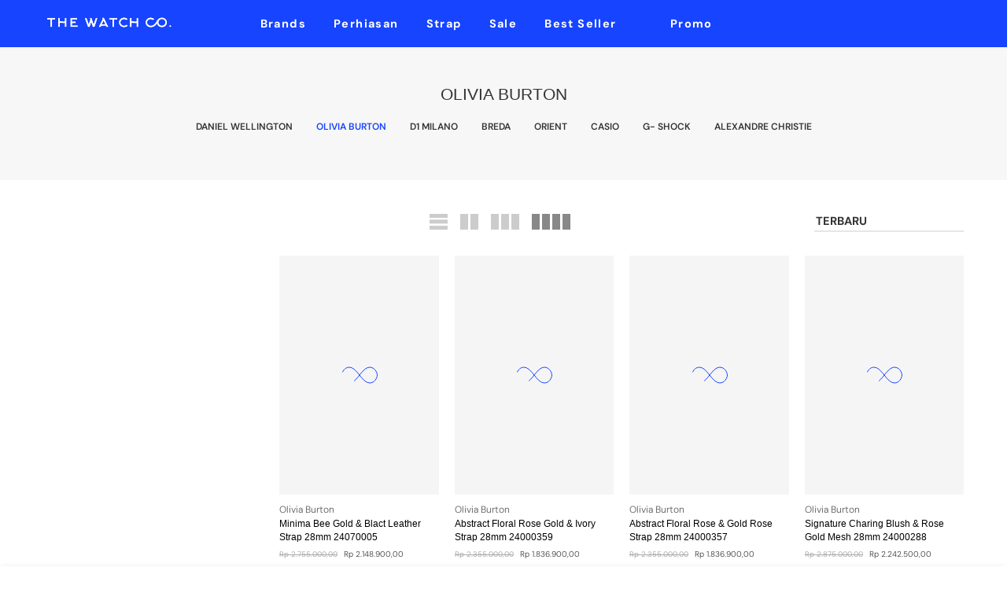

--- FILE ---
content_type: text/html; charset=utf-8
request_url: https://thewatch.co/collections/olivia-burton
body_size: 49265
content:
<!doctype html>
<html class="no-js" lang="id">
<head>


<!-- Google Tag Manager -->
<script>(function(w,d,s,l,i){w[l]=w[l]||[];w[l].push({'gtm.start':
new Date().getTime(),event:'gtm.js'});var f=d.getElementsByTagName(s)[0],
j=d.createElement(s),dl=l!='dataLayer'?'&l='+l:'';j.async=true;j.src=
'https://www.googletagmanager.com/gtm.js?id='+i+dl;f.parentNode.insertBefore(j,f);
})(window,document,'script','dataLayer','GTM-KSQ8VZHV');</script>
<!-- End Google Tag Manager -->
  
  <!-- Google Tag Manager -->
<script>(function(w,d,s,l,i){w[l]=w[l]||[];w[l].push({'gtm.start':
new Date().getTime(),event:'gtm.js'});var f=d.getElementsByTagName(s)[0],
j=d.createElement(s),dl=l!='dataLayer'?'&l='+l:'';j.async=true;j.src=
'https://www.googletagmanager.com/gtm.js?id='+i+dl;f.parentNode.insertBefore(j,f);
})(window,document,'script','dataLayer','GTM-T35B3Z');</script>
<!-- End Google Tag Manager --><meta name="facebook-domain-verification" content="vobr7ljwupjcyvyydhws10t3ct621g" />
<script src="https://app.flash-speed.com/static/increase-pagespeed-min.js?shop=twc-migration.myshopify.com"></script><script id="seona-js-plugin" defer src="https://assets.usestyle.ai/seonajsplugin"></script>
 
<meta charset="utf-8">
  <meta name="viewport" content="width=device-width, initial-scale=1, shrink-to-fit=no, user-scalable=no">
  <meta name="theme-color" content="#1644ff">
  <meta name="format-detection" content="telephone=no">
  <link rel="prefetch" as="document" href="https://thewatch.co">
  <link rel="dns-prefetch" href="https://cdn.shopify.com" crossorigin>
  <link rel="preconnect" href="https://cdn.shopify.com" crossorigin>
  <link rel="preconnect" href="https://monorail-edge.shopifysvc.com">
<link rel="dns-prefetch" href="https://fonts.shopifycdn.com" crossorigin>
    <link rel="preconnect" href="https://fonts.shopify.com" crossorigin>
    <link rel="preload" as="font" href="//thewatch.co/cdn/fonts/dm_sans/dmsans_n4.ec80bd4dd7e1a334c969c265873491ae56018d72.woff2" type="font/woff2" crossorigin>
    <link rel="preload" as="font" href="//thewatch.co/cdn/fonts/dm_sans/dmsans_n4.ec80bd4dd7e1a334c969c265873491ae56018d72.woff2" type="font/woff2" crossorigin>
    <link rel="preload" as="font" href="//thewatch.co/cdn/fonts/dm_sans/dmsans_n7.97e21d81502002291ea1de8aefb79170c6946ce5.woff2" type="font/woff2" crossorigin><link rel="preload" as="style" href="//thewatch.co/cdn/shop/t/23/assets/pre_theme.min.css?v=93693917994249105411667288383">
  <link rel="preload" as="style" href="//thewatch.co/cdn/shop/t/23/assets/theme.css?enable_css_minification=1&v=49971400674982741611762328240"><link rel="shortcut icon" type="image/png" href="//thewatch.co/cdn/shop/files/icon-web-white_32x.jpg?v=1638261780"><!-- social-meta-tags.liquid --><meta name="author" content="The Watch Co."><link href="//thewatch.co/cdn/shop/t/23/assets/pre_theme.min.css?v=93693917994249105411667288383" rel="stylesheet" type="text/css" media="all" /><link rel="preload" as="script" href="//thewatch.co/cdn/shop/t/23/assets/lazysizes.min.js?v=69261028471810094311667288361">
<link rel="preload" as="script" href="//thewatch.co/cdn/shop/t/23/assets/nt_vendor2.min.js?v=42422918620433123951667288374">
<script>document.documentElement.className = document.documentElement.className.replace('no-js', 'yes-js');const t_name = "collection",designMode = false,t_cartCount = 0,ThemeNameT4='elessi',ThemeNameT42='ThemeIdT4Elessi',themeIDt4 = 136229159142,ck_hostname = 'elessi-2-none',ThemeIdT4 = "true",SopEmlT4="cs@thewatch.co",ThemePuT4 = '#purchase_codet4',t_shop_currency = "IDR", t_moneyFormat = "Rp {{amount_with_comma_separator}}", t_cart_url = "\/cart",t_cartadd_url = "\/cart\/add",t_cartchange_url = "\/cart\/change", pr_re_url = "\/recommendations\/products"; try {var T4AgentNT = (navigator.userAgent.indexOf('Chrome-Lighthouse') == -1)}catch(err){var T4AgentNT = true} function onloadt4relcss(_this) {_this.onload=null;if(T4AgentNT){_this.rel='stylesheet'}} (function () {window.onpageshow = function() {if (performance.navigation.type === 2) {document.dispatchEvent(new CustomEvent('cart:refresh'))} }; })();
var T4stt_str = { 
  "PleaseChoosePrOptions":"", 
  "will_not_ship":"",
  "will_stock_after":"",
  "replace_item_atc":"",
  "replace_item_pre":"",
  "added_to_cart": "",
  "view_cart": "",
  "continue_shopping": "",
  "save_js":"DISKON [sale]%","bannerCountdown":"%D  %H:%M:%S",
  "prItemCountdown":"%D  %H:%M:%S",
  "countdown_days":"",
  "countdown_hours":"",
  "countdown_mins":"",
  "countdown_sec":"",
  "multiple_rates": "",
  "one_rate": "",
  "no_rates": "",
  "rate_value": "",
  "agree_checkout": "",
  "added_text_cp":""
};
</script>
<link rel="preload" href="//thewatch.co/cdn/shop/t/23/assets/style.min.css?v=89618442910245215931667288398" as="style" onload="onloadt4relcss(this)"><link href="//thewatch.co/cdn/shop/t/23/assets/theme.css?enable_css_minification=1&amp;v=49971400674982741611762328240" rel="stylesheet" type="text/css" media="all" /><link id="sett_clt4" rel="preload" href="//thewatch.co/cdn/shop/t/23/assets/sett_cl.css?enable_css_minification=1&v=103732595745850226541667288394" as="style" onload="onloadt4relcss(this)"><link rel="preload" href="//thewatch.co/cdn/shop/t/23/assets/line-awesome.min.css?v=36930450349382045261667288365" as="style" onload="onloadt4relcss(this)">
<script id="js_lzt4" src="//thewatch.co/cdn/shop/t/23/assets/lazysizes.min.js?v=69261028471810094311667288361" defer="defer"></script>
<script src="//thewatch.co/cdn/shop/t/23/assets/nt_vendor2.min.js?v=42422918620433123951667288374" defer="defer" id="js_ntt4"
  data-theme='//thewatch.co/cdn/shop/t/23/assets/nt_theme.min.js?v=26919863470222954981667288372'
  data-stt='//thewatch.co/cdn/shop/t/23/assets/nt_settings.js?enable_js_minification=1&v=25652028116503742701679985248'
  data-cat='//thewatch.co/cdn/shop/t/23/assets/cat.min.js?v=55297839939450407101667288298' 
  data-sw='//thewatch.co/cdn/shop/t/23/assets/swatch.min.js?v=160344340852102513811667288400'
  data-prjs='//thewatch.co/cdn/shop/t/23/assets/produc.min.js?v=66856717831304081821667288383' 
  data-mail='//thewatch.co/cdn/shop/t/23/assets/platform_mail.min.js?v=120104920183136925081667288381'
  data-my='//thewatch.co/cdn/shop/t/23/assets/my.js?v=111603181540343972631667288368' data-cusp='https://cdn.shopify.com/s/javascripts/currencies.js' data-cur='//thewatch.co/cdn/shop/t/23/assets/nt_currencies.min.js?v=150676962577186337141667288369' data-mdl='//thewatch.co/cdn/shop/t/23/assets/module.min.js?v=4705173922121016931667288368'
  data-map='//thewatch.co/cdn/shop/t/23/assets/maplace.min.js?v=123640464312137447171667288366'
  data-time='//thewatch.co/cdn/shop/t/23/assets/spacetime.min.js?v=13090'
  data-ins='//thewatch.co/cdn/shop/t/23/assets/nt_instagram.min.js?v=139140391247222617321667288370'
  data-user='//thewatch.co/cdn/shop/t/23/assets/interactable.min.js?v=108378901084656046741667288350'
  data-add='//thewatch.co/cdn/shop/t/23/assets/my.js?v=111603181540343972631667288368'
  data-klaviyo='//www.klaviyo.com/media/js/public/klaviyo_subscribe.js'
  data-font='iconKalles , fakalles , Pe-icon-7-stroke , Font Awesome 5 Free:n9'
  data-fm=''
  data-spcmn='//thewatch.co/cdn/shopifycloud/storefront/assets/themes_support/shopify_common-5f594365.js'
  data-cust='//thewatch.co/cdn/shop/t/23/assets/customerclnt.min.js?v=3252781937110261681667288304'
  data-cusjs='none'
  data-desadm='//thewatch.co/cdn/shop/t/23/assets/des_adm.min.js?v=11840897805764866731667288306'
  data-otherryv='//thewatch.co/cdn/shop/t/23/assets/reviewOther.js?enable_js_minification=1&v=3813928545023403481667288393'></script>

<script>window.performance && window.performance.mark && window.performance.mark('shopify.content_for_header.start');</script><meta name="google-site-verification" content="TwfVeC79a0xIyMDjUx_b_YYL_IziuNhbcMWvjjg3Z7s">
<meta name="google-site-verification" content="si7QftFe2vmQlk2nn2UVLxrNZ6QsWp-2QVu81MKOIcM">
<meta name="google-site-verification" content="TwfVeC79a0xIyMDjUx_b_YYL_IziuNhbcMWvjjg3Z7s">
<meta name="facebook-domain-verification" content="uwitfd4174gnpi8gisrzt4hq9qumky">
<meta id="shopify-digital-wallet" name="shopify-digital-wallet" content="/59499708613/digital_wallets/dialog">
<link rel="alternate" type="application/atom+xml" title="Feed" href="/collections/olivia-burton.atom" />
<link rel="next" href="/collections/olivia-burton?page=2">
<link rel="alternate" type="application/json+oembed" href="https://thewatch.co/collections/olivia-burton.oembed">
<script async="async" src="/checkouts/internal/preloads.js?locale=id-ID"></script>
<script id="shopify-features" type="application/json">{"accessToken":"88cbddad763d8f96955b642e4927ce94","betas":["rich-media-storefront-analytics"],"domain":"thewatch.co","predictiveSearch":true,"shopId":59499708613,"locale":"id"}</script>
<script>var Shopify = Shopify || {};
Shopify.shop = "twc-migration.myshopify.com";
Shopify.locale = "id";
Shopify.currency = {"active":"IDR","rate":"1.0"};
Shopify.country = "ID";
Shopify.theme = {"name":"Elessi 3.0.1 new Bug Fixed 3x","id":136229159142,"schema_name":"Elessi","schema_version":"3.0.1","theme_store_id":null,"role":"main"};
Shopify.theme.handle = "null";
Shopify.theme.style = {"id":null,"handle":null};
Shopify.cdnHost = "thewatch.co/cdn";
Shopify.routes = Shopify.routes || {};
Shopify.routes.root = "/";</script>
<script type="module">!function(o){(o.Shopify=o.Shopify||{}).modules=!0}(window);</script>
<script>!function(o){function n(){var o=[];function n(){o.push(Array.prototype.slice.apply(arguments))}return n.q=o,n}var t=o.Shopify=o.Shopify||{};t.loadFeatures=n(),t.autoloadFeatures=n()}(window);</script>
<script id="shop-js-analytics" type="application/json">{"pageType":"collection"}</script>
<script defer="defer" async type="module" src="//thewatch.co/cdn/shopifycloud/shop-js/modules/v2/client.init-shop-cart-sync_BSh8oYuu.id.esm.js"></script>
<script defer="defer" async type="module" src="//thewatch.co/cdn/shopifycloud/shop-js/modules/v2/chunk.common_kMKXar5L.esm.js"></script>
<script type="module">
  await import("//thewatch.co/cdn/shopifycloud/shop-js/modules/v2/client.init-shop-cart-sync_BSh8oYuu.id.esm.js");
await import("//thewatch.co/cdn/shopifycloud/shop-js/modules/v2/chunk.common_kMKXar5L.esm.js");

  window.Shopify.SignInWithShop?.initShopCartSync?.({"fedCMEnabled":true,"windoidEnabled":true});

</script>
<script>(function() {
  var isLoaded = false;
  function asyncLoad() {
    if (isLoaded) return;
    isLoaded = true;
    var urls = ["https:\/\/a.mailmunch.co\/widgets\/site-1001030-1c53669063272061612aa91566cc822c85be37c7.js?shop=twc-migration.myshopify.com","https:\/\/chimpstatic.com\/mcjs-connected\/js\/users\/7e02983712f248a4df84d988d\/758fe7e950fa48b00caa7d8e2.js?shop=twc-migration.myshopify.com","https:\/\/cdn2.ryviu.com\/v\/static\/js\/app.js?n=1\u0026shop=twc-migration.myshopify.com","https:\/\/cdn.shopify.com\/s\/files\/1\/0594\/9970\/8613\/t\/23\/assets\/yoast-active-script.js?v=1667288402\u0026shop=twc-migration.myshopify.com","https:\/\/cdn.nfcube.com\/instafeed-07b11f62af3bfa2555719288b581762c.js?shop=twc-migration.myshopify.com","https:\/\/tools.luckyorange.com\/core\/lo.js?site-id=291a09a3\u0026shop=twc-migration.myshopify.com","https:\/\/tools.luckyorange.com\/core\/lo.js?site-id=ae1439fb\u0026shop=twc-migration.myshopify.com","https:\/\/cdn2.ryviu.com\/v\/static\/js\/app.js?shop=twc-migration.myshopify.com"];
    for (var i = 0; i < urls.length; i++) {
      var s = document.createElement('script');
      s.type = 'text/javascript';
      s.async = true;
      s.src = urls[i];
      var x = document.getElementsByTagName('script')[0];
      x.parentNode.insertBefore(s, x);
    }
  };
  if(window.attachEvent) {
    window.attachEvent('onload', asyncLoad);
  } else {
    window.addEventListener('load', asyncLoad, false);
  }
})();</script>
<script id="__st">var __st={"a":59499708613,"offset":25200,"reqid":"b345afd2-651b-4a25-89bc-c6988452299b-1768601202","pageurl":"thewatch.co\/collections\/olivia-burton","u":"9793620cd701","p":"collection","rtyp":"collection","rid":278169551045};</script>
<script>window.ShopifyPaypalV4VisibilityTracking = true;</script>
<script id="captcha-bootstrap">!function(){'use strict';const t='contact',e='account',n='new_comment',o=[[t,t],['blogs',n],['comments',n],[t,'customer']],c=[[e,'customer_login'],[e,'guest_login'],[e,'recover_customer_password'],[e,'create_customer']],r=t=>t.map((([t,e])=>`form[action*='/${t}']:not([data-nocaptcha='true']) input[name='form_type'][value='${e}']`)).join(','),a=t=>()=>t?[...document.querySelectorAll(t)].map((t=>t.form)):[];function s(){const t=[...o],e=r(t);return a(e)}const i='password',u='form_key',d=['recaptcha-v3-token','g-recaptcha-response','h-captcha-response',i],f=()=>{try{return window.sessionStorage}catch{return}},m='__shopify_v',_=t=>t.elements[u];function p(t,e,n=!1){try{const o=window.sessionStorage,c=JSON.parse(o.getItem(e)),{data:r}=function(t){const{data:e,action:n}=t;return t[m]||n?{data:e,action:n}:{data:t,action:n}}(c);for(const[e,n]of Object.entries(r))t.elements[e]&&(t.elements[e].value=n);n&&o.removeItem(e)}catch(o){console.error('form repopulation failed',{error:o})}}const l='form_type',E='cptcha';function T(t){t.dataset[E]=!0}const w=window,h=w.document,L='Shopify',v='ce_forms',y='captcha';let A=!1;((t,e)=>{const n=(g='f06e6c50-85a8-45c8-87d0-21a2b65856fe',I='https://cdn.shopify.com/shopifycloud/storefront-forms-hcaptcha/ce_storefront_forms_captcha_hcaptcha.v1.5.2.iife.js',D={infoText:'Dilindungi dengan hCaptcha',privacyText:'Privasi',termsText:'Ketentuan'},(t,e,n)=>{const o=w[L][v],c=o.bindForm;if(c)return c(t,g,e,D).then(n);var r;o.q.push([[t,g,e,D],n]),r=I,A||(h.body.append(Object.assign(h.createElement('script'),{id:'captcha-provider',async:!0,src:r})),A=!0)});var g,I,D;w[L]=w[L]||{},w[L][v]=w[L][v]||{},w[L][v].q=[],w[L][y]=w[L][y]||{},w[L][y].protect=function(t,e){n(t,void 0,e),T(t)},Object.freeze(w[L][y]),function(t,e,n,w,h,L){const[v,y,A,g]=function(t,e,n){const i=e?o:[],u=t?c:[],d=[...i,...u],f=r(d),m=r(i),_=r(d.filter((([t,e])=>n.includes(e))));return[a(f),a(m),a(_),s()]}(w,h,L),I=t=>{const e=t.target;return e instanceof HTMLFormElement?e:e&&e.form},D=t=>v().includes(t);t.addEventListener('submit',(t=>{const e=I(t);if(!e)return;const n=D(e)&&!e.dataset.hcaptchaBound&&!e.dataset.recaptchaBound,o=_(e),c=g().includes(e)&&(!o||!o.value);(n||c)&&t.preventDefault(),c&&!n&&(function(t){try{if(!f())return;!function(t){const e=f();if(!e)return;const n=_(t);if(!n)return;const o=n.value;o&&e.removeItem(o)}(t);const e=Array.from(Array(32),(()=>Math.random().toString(36)[2])).join('');!function(t,e){_(t)||t.append(Object.assign(document.createElement('input'),{type:'hidden',name:u})),t.elements[u].value=e}(t,e),function(t,e){const n=f();if(!n)return;const o=[...t.querySelectorAll(`input[type='${i}']`)].map((({name:t})=>t)),c=[...d,...o],r={};for(const[a,s]of new FormData(t).entries())c.includes(a)||(r[a]=s);n.setItem(e,JSON.stringify({[m]:1,action:t.action,data:r}))}(t,e)}catch(e){console.error('failed to persist form',e)}}(e),e.submit())}));const S=(t,e)=>{t&&!t.dataset[E]&&(n(t,e.some((e=>e===t))),T(t))};for(const o of['focusin','change'])t.addEventListener(o,(t=>{const e=I(t);D(e)&&S(e,y())}));const B=e.get('form_key'),M=e.get(l),P=B&&M;t.addEventListener('DOMContentLoaded',(()=>{const t=y();if(P)for(const e of t)e.elements[l].value===M&&p(e,B);[...new Set([...A(),...v().filter((t=>'true'===t.dataset.shopifyCaptcha))])].forEach((e=>S(e,t)))}))}(h,new URLSearchParams(w.location.search),n,t,e,['guest_login'])})(!0,!0)}();</script>
<script integrity="sha256-4kQ18oKyAcykRKYeNunJcIwy7WH5gtpwJnB7kiuLZ1E=" data-source-attribution="shopify.loadfeatures" defer="defer" src="//thewatch.co/cdn/shopifycloud/storefront/assets/storefront/load_feature-a0a9edcb.js" crossorigin="anonymous"></script>
<script data-source-attribution="shopify.dynamic_checkout.dynamic.init">var Shopify=Shopify||{};Shopify.PaymentButton=Shopify.PaymentButton||{isStorefrontPortableWallets:!0,init:function(){window.Shopify.PaymentButton.init=function(){};var t=document.createElement("script");t.src="https://thewatch.co/cdn/shopifycloud/portable-wallets/latest/portable-wallets.id.js",t.type="module",document.head.appendChild(t)}};
</script>
<script data-source-attribution="shopify.dynamic_checkout.buyer_consent">
  function portableWalletsHideBuyerConsent(e){var t=document.getElementById("shopify-buyer-consent"),n=document.getElementById("shopify-subscription-policy-button");t&&n&&(t.classList.add("hidden"),t.setAttribute("aria-hidden","true"),n.removeEventListener("click",e))}function portableWalletsShowBuyerConsent(e){var t=document.getElementById("shopify-buyer-consent"),n=document.getElementById("shopify-subscription-policy-button");t&&n&&(t.classList.remove("hidden"),t.removeAttribute("aria-hidden"),n.addEventListener("click",e))}window.Shopify?.PaymentButton&&(window.Shopify.PaymentButton.hideBuyerConsent=portableWalletsHideBuyerConsent,window.Shopify.PaymentButton.showBuyerConsent=portableWalletsShowBuyerConsent);
</script>
<script data-source-attribution="shopify.dynamic_checkout.cart.bootstrap">document.addEventListener("DOMContentLoaded",(function(){function t(){return document.querySelector("shopify-accelerated-checkout-cart, shopify-accelerated-checkout")}if(t())Shopify.PaymentButton.init();else{new MutationObserver((function(e,n){t()&&(Shopify.PaymentButton.init(),n.disconnect())})).observe(document.body,{childList:!0,subtree:!0})}}));
</script>

<script>window.performance && window.performance.mark && window.performance.mark('shopify.content_for_header.end');</script>











 <!--Gem_Page_Header_Script-->
<!-- "snippets/gem-app-header-scripts.liquid" was not rendered, the associated app was uninstalled -->
<!--End_Gem_Page_Header_Script-->

<!-- Twitter conversion tracking base code -->
<script>
!function(e,t,n,s,u,a){e.twq||(s=e.twq=function(){s.exe?s.exe.apply(s,arguments):s.queue.push(arguments);
},s.version='1.1',s.queue=[],u=t.createElement(n),u.async=!0,u.src='https://static.ads-twitter.com/uwt.js',
a=t.getElementsByTagName(n)[0],a.parentNode.insertBefore(u,a))}(window,document,'script');
twq('config','oduxz');
</script>
<!-- End Twitter conversion tracking base code -->    

  <!-- Google tag (gtag.js) -->
<script async src="https://www.googletagmanager.com/gtag/js?id=AW-973815757">
</script>
<script>
  window.dataLayer = window.dataLayer || [];
  function gtag(){dataLayer.push(arguments);}
  gtag('js', new Date());

  gtag('config', 'AW-973815757');
</script>
  
<script type="text/javascript">
  window.Rivo = window.Rivo || {};
  window.Rivo.common = window.Rivo.common || {};
  window.Rivo.common.shop = {
    permanent_domain: 'twc-migration.myshopify.com',
    currency: "IDR",
    money_format: "Rp {{amount_with_comma_separator}}",
    id: 59499708613
  };
  

  window.Rivo.common.template = 'collection';
  window.Rivo.common.cart = {};
  window.Rivo.common.vapid_public_key = "BJuXCmrtTK335SuczdNVYrGVtP_WXn4jImChm49st7K7z7e8gxSZUKk4DhUpk8j2Xpiw5G4-ylNbMKLlKkUEU98=";
  window.Rivo.global_config = {"asset_urls":{"loy":{"api_js":"https:\/\/cdn.shopify.com\/s\/files\/1\/0194\/1736\/6592\/t\/1\/assets\/ba_rivo_api.js?v=1682544122","init_js":"https:\/\/cdn.shopify.com\/s\/files\/1\/0194\/1736\/6592\/t\/1\/assets\/ba_loy_init.js?v=1682544113","referrals_js":"https:\/\/cdn.shopify.com\/s\/files\/1\/0194\/1736\/6592\/t\/1\/assets\/ba_loy_referrals.js?v=1682544119","referrals_css":"https:\/\/cdn.shopify.com\/s\/files\/1\/0194\/1736\/6592\/t\/1\/assets\/ba_loy_referrals.css?v=1678639051","widget_js":"https:\/\/cdn.shopify.com\/s\/files\/1\/0194\/1736\/6592\/t\/1\/assets\/ba_loy_widget.js?v=1682544115","widget_css":"https:\/\/cdn.shopify.com\/s\/files\/1\/0194\/1736\/6592\/t\/1\/assets\/ba_loy_widget.css?v=1673976822","page_init_js":"https:\/\/cdn.shopify.com\/s\/files\/1\/0194\/1736\/6592\/t\/1\/assets\/ba_loy_page_init.js?v=1682544116","page_widget_js":"https:\/\/cdn.shopify.com\/s\/files\/1\/0194\/1736\/6592\/t\/1\/assets\/ba_loy_page_widget.js?v=1682544117","page_widget_css":"https:\/\/cdn.shopify.com\/s\/files\/1\/0194\/1736\/6592\/t\/1\/assets\/ba_loy_page.css?v=1673976829","page_preview_js":"\/assets\/msg\/loy_page_preview.js"},"rev":{"init_js":"https:\/\/cdn.shopify.com\/s\/files\/1\/0194\/1736\/6592\/t\/1\/assets\/ba_rev_init.js?v=1681565796","display_js":"https:\/\/cdn.shopify.com\/s\/files\/1\/0194\/1736\/6592\/t\/1\/assets\/ba_rev_display.js?v=1681565799","modal_js":"https:\/\/cdn.shopify.com\/s\/files\/1\/0194\/1736\/6592\/t\/1\/assets\/ba_rev_modal.js?v=1681565797","widget_css":"https:\/\/cdn.shopify.com\/s\/files\/1\/0194\/1736\/6592\/t\/1\/assets\/ba_rev_widget.css?v=1680320455","modal_css":"https:\/\/cdn.shopify.com\/s\/files\/1\/0194\/1736\/6592\/t\/1\/assets\/ba_rev_modal.css?v=1680295707"},"pu":{"init_js":"https:\/\/cdn.shopify.com\/s\/files\/1\/0194\/1736\/6592\/t\/1\/assets\/ba_pu_init.js?v=1635877170"},"widgets":{"init_js":"https:\/\/cdn.shopify.com\/s\/files\/1\/0194\/1736\/6592\/t\/1\/assets\/ba_widget_init.js?v=1679987682","modal_js":"https:\/\/cdn.shopify.com\/s\/files\/1\/0194\/1736\/6592\/t\/1\/assets\/ba_widget_modal.js?v=1679987684","modal_css":"https:\/\/cdn.shopify.com\/s\/files\/1\/0194\/1736\/6592\/t\/1\/assets\/ba_widget_modal.css?v=1654723622"},"forms":{"init_js":"https:\/\/cdn.shopify.com\/s\/files\/1\/0194\/1736\/6592\/t\/1\/assets\/ba_forms_init.js?v=1682544120","widget_js":"https:\/\/cdn.shopify.com\/s\/files\/1\/0194\/1736\/6592\/t\/1\/assets\/ba_forms_widget.js?v=1682544121","forms_css":"https:\/\/cdn.shopify.com\/s\/files\/1\/0194\/1736\/6592\/t\/1\/assets\/ba_forms.css?v=1654711758"},"global":{"helper_js":"https:\/\/cdn.shopify.com\/s\/files\/1\/0194\/1736\/6592\/t\/1\/assets\/ba_tracking.js?v=1680229884"}},"proxy_paths":{"pop":"\/apps\/ba-pop","app_metrics":"\/apps\/ba-pop\/app_metrics","push_subscription":"\/apps\/ba-pop\/push"},"aat":["pop"],"pv":false,"sts":false,"bam":false,"batc":false,"base_money_format":"Rp {{amount_with_comma_separator}}","online_store_version":1,"loy_js_api_enabled":false,"shop":{"name":"The Watch Co.","domain":"thewatch.co"}};

  




    window.Rivo.widgets_config = {"id":14059,"active":false,"frequency_limit_amount":2,"frequency_limit_time_unit":"days","background_image":{"position":"none"},"initial_state":{"body":"Sign up and unlock your instant discount","title":"Get 10% off your order","cta_text":"Claim Discount","show_email":true,"action_text":"Saving...","footer_text":"You are signing up to receive communication via email and can unsubscribe at any time.","dismiss_text":"No thanks","email_placeholder":"Email Address","phone_placeholder":"Phone Number","show_phone_number":false},"success_state":{"body":"Thanks for subscribing. Copy your discount code and apply to your next order.","title":"Discount Unlocked 🎉","cta_text":"Continue shopping","cta_action":"dismiss"},"closed_state":{"action":"close_widget","font_size":"20","action_text":"GET 10% OFF","display_offset":"300","display_position":"left"},"error_state":{"submit_error":"Sorry, please try again later","invalid_email":"Please enter valid email address!","error_subscribing":"Error subscribing, try again later","already_registered":"You have already registered","invalid_phone_number":"Please enter valid phone number!"},"trigger":{"delay":0},"colors":{"link_color":"#4FC3F7","sticky_bar_bg":"#C62828","cta_font_color":"#fff","body_font_color":"#000","sticky_bar_text":"#fff","background_color":"#fff","error_background":"#ffdede","error_text_color":"#ff2626","title_font_color":"#000","footer_font_color":"#bbb","dismiss_font_color":"#bbb","cta_background_color":"#000","sticky_coupon_bar_bg":"#286ef8","sticky_coupon_bar_text":"#fff"},"sticky_coupon_bar":{},"display_style":{"font":"Arial","size":"regular","align":"center"},"dismissable":true,"has_background":false,"opt_in_channels":["email"],"rules":[],"widget_css":".powered_by_rivo{\n  display: block;\n}\n.ba_widget_main_design {\n  background: #fff;\n}\n.ba_widget_content{text-align: center}\n.ba_widget_parent{\n  font-family: Arial;\n}\n.ba_widget_parent.background{\n}\n.ba_widget_left_content{\n}\n.ba_widget_right_content{\n}\n#ba_widget_cta_button:disabled{\n  background: #000cc;\n}\n#ba_widget_cta_button{\n  background: #000;\n  color: #fff;\n}\n#ba_widget_cta_button:after {\n  background: #000e0;\n}\n.ba_initial_state_title, .ba_success_state_title{\n  color: #000;\n}\n.ba_initial_state_body, .ba_success_state_body{\n  color: #000;\n}\n.ba_initial_state_dismiss_text{\n  color: #bbb;\n}\n.ba_initial_state_footer_text, .ba_initial_state_sms_agreement{\n  color: #bbb;\n}\n.ba_widget_error{\n  color: #ff2626;\n  background: #ffdede;\n}\n.ba_link_color{\n  color: #4FC3F7;\n}\n","custom_css":null,"logo":null};

</script>


<script type="text/javascript">
  

  //Global snippet for Rivo
  //this is updated automatically - do not edit manually.

  function loadScript(src, defer, done) {
    var js = document.createElement('script');
    js.src = src;
    js.defer = defer;
    js.onload = function(){done();};
    js.onerror = function(){
      done(new Error('Failed to load script ' + src));
    };
    document.head.appendChild(js);
  }

  function browserSupportsAllFeatures() {
    return window.Promise && window.fetch && window.Symbol;
  }

  if (browserSupportsAllFeatures()) {
    main();
  } else {
    loadScript('https://polyfill-fastly.net/v3/polyfill.min.js?features=Promise,fetch', true, main);
  }

  function loadAppScripts(){
     if (window.Rivo.global_config.aat.includes("loy")){
      loadScript(window.Rivo.global_config.asset_urls.loy.init_js, true, function(){});
     }

     if (window.Rivo.global_config.aat.includes("rev")){
      loadScript(window.Rivo.global_config.asset_urls.rev.init_js, true, function(){});
     }

     if (window.Rivo.global_config.aat.includes("pu")){
      loadScript(window.Rivo.global_config.asset_urls.pu.init_js, true, function(){});
     }

     if (window.Rivo.global_config.aat.includes("pop") || window.Rivo.global_config.aat.includes("pu")){
      loadScript(window.Rivo.global_config.asset_urls.widgets.init_js, true, function(){});
     }
  }

  function main(err) {
    loadScript(window.Rivo.global_config.asset_urls.global.helper_js, false, loadAppScripts);
  }
</script>







<!-- BEGIN app block: shopify://apps/ryviu-product-reviews-app/blocks/ryviu-js/807ad6ed-1a6a-4559-abea-ed062858d9da -->
<script>
  // RYVIU APP :: Settings
  var ryviu_global_settings = {"form":{"required":"Please enter required fields","addPhotos":"Upload Photos","showTitle":true,"titleForm":"Rate us","titleName":"Your Name","acceptFile":"Accept .jpg, .png and max 2MB each","colorInput":"#464646","colorTitle":"#696969","noticeName":"Your name is required field","titleEmail":"Your Email*","titleReply":"Replies","autoPublish":true,"buttonReply":"Submit","colorNotice":"#dd2c00","colorSubmit":"#ffffff","noticeEmail":"Your email is required and valid email","qualityText":"Quality*","titleSubmit":"Submit Your Review","titleComment":"Comment","titleSubject":"Review Title","titleSuccess":"Thank you! Your review is submited.","colorStarForm":"#ececec","commentButton":"Comment","noticeSubject":"Title is required field","showtitleForm":true,"errorSentReply":"Can not send your reply.","titleMessenger":"Review Content","noticeMessenger":"Your review is required field","placeholderName":"Text field name placeholder","productNotFound":"Not Found","starActivecolor":"#fdbc00","titleReplyWrite":"Write a reply","backgroundSubmit":"#00aeef","placeholderEmail":"Text field email placeholder","buttonCancelReply":"Cancel","placeholderSubject":"Text field title placeholder","replyIsunderReivew":"Your reply is under review.","titleWriteEmailForm":"Rating","placeholderMessenger":"Text field content placeholder","titleFormReviewEmail":"Leave feedback","loadAfterContentLoaded":true,"placeholderCommentMessenger":"Write something"},"questions":{"by_text":"Author","of_text":"of","on_text":"am","des_form":"Ask a question to the community here","name_form":"Your Name","email_form":"Your E-Mail Adresse","input_text":"Have a question? Search for answers","title_form":"No answer found?","answer_form":"Your answers","answer_text":"Answer question","newest_text":"Latest New","notice_form":"Complete before submitting","submit_form":"Send a question","helpful_text":"Most helpful","showing_text":"Show","question_form":"Your question","titleCustomer":"","community_text":"Ask the community here","questions_text":"questions","title_answer_form":"Answer question","ask_community_text":"Ask the community","submit_answer_form":"Send a reply","write_question_text":"Ask a question","question_answer_form":"Question","placeholder_answer_form":"Answer is a required field!","placeholder_question_form":"Question is a required field!"},"targetLang":"en","review_widget":{"star":1,"style":"style2","title":true,"byText":"By","ofText":"Of","tstar1":"Terrible","tstar2":"Poor","tstar3":"Average","tstar4":"Good","tstar5":"Excellent","average":"Average","hasOnly":"Has one","nostars":false,"nowrite":false,"seeLess":"See less","seeMore":"See more","hideFlag":false,"hidedate":false,"loadMore":"Load more","noavatar":false,"noreview":true,"order_by":"late","showText":"Show:","showspam":true,"starText":"Star","thankYou":"Thank you!","clearText":"All","clear_all":"Clear all","noReviews":"No reviews","outofText":"out of","random_to":20,"replyText":"reply","ryplyText":"Comments","starStyle":"style1","starcolor":"#e6e6e6","starsText":"Stars","colorTitle":"#6c8187","colorWrite":"#ffffff","customDate":"dd\/MM\/yy","dateSelect":"dateDefaut","helpulText":"Is this helpful?","latestText":"Latest","nolastname":false,"oldestText":"Oldest","paddingTop":"0","reviewText":"review","sortbyText":"Sort by","starHeight":13,"titleWrite":"Beri ulasan","borderColor":"#ffffff","borderStyle":"solid","borderWidth":"0","colorAvatar":"#f8f8f8","filter_list":"Filter","firstReview":"Write a first review now","paddingLeft":"0","random_from":0,"repliesText":"replies","reviewsText":"reviews","showingText":"Showing","textSidebar":"Ulasan","disableReply":true,"filter_photo":"With photos","paddingRight":"0","payment_type":"Monthly","textNotFound":"No results found.","textVerified":"Verified buyer","colorVerified":"#05d92d","customer_name":"full","disableHelpul":false,"disableWidget":false,"filter_review":"Filter","offsetSidebar":"right","paddingBottom":"0","s_fed_content":true,"titleCustomer":"Customer Reviews","customerPhotos":"Customer Photos","featureSidebar":false,"filter_replies":"With replies","filter_reviews":"all","imagesSortText":"Images","submitDoneText":"Your review has been submitted.","backgroundRyviu":"transparent","backgroundWrite":"#ffb102","defaultSortText":"Default","disablePurchase":false,"reviewTotalText":"Review","starActiveStyle":"style1","starActivecolor":"#fdbc00","submitErrorText":"Can not send your review.","emptyDescription":"Belum ada ulasan","mostLikeSortText":"Most likes","noticeWriteFirst":"Beli sekarang dan jadi yang pertama memberi ulasan.","reviewTotalTexts":"Ulasan","textHeaderFeature":"Ulasan Kami","show_title_customer":false,"filter_reviews_local":"US"},"design_settings":{"date":"timeago","sort":"late","paging":"load_more","showing":30,"webFont":"Open Sans","url_shop":"www.thewatch.co","colection":true,"no_number":false,"no_review":true,"defautDate":"timeago","defaultDate":"timeago","client_theme":"default","product_slug":"","verify_reply":true,"client_header":"HeaderV2","verify_review":true,"reviews_per_page":"10","aimgs":false}};
  var ryviu_version = '2';
  if (typeof Shopify !== 'undefined' && Shopify.designMode && document.documentElement) {
    document.documentElement.classList.add('ryviu-shopify-mode');
  }
</script>



<!-- END app block --><!-- BEGIN app block: shopify://apps/sc-easy-redirects/blocks/app/be3f8dbd-5d43-46b4-ba43-2d65046054c2 -->
    <!-- common for all pages -->
    
    
        
            <script src="https://cdn.shopify.com/extensions/264f3360-3201-4ab7-9087-2c63466c86a3/sc-easy-redirects-5/assets/esc-redirect-app.js" async></script>
        
    




<!-- END app block --><!-- BEGIN app block: shopify://apps/eg-auto-add-to-cart/blocks/app-embed/0f7d4f74-1e89-4820-aec4-6564d7e535d2 -->










  
    <script
      async
      type="text/javascript"
      src="https://cdn.506.io/eg/script.js?shop=twc-migration.myshopify.com&v=7"
    ></script>
  



  <meta id="easygift-shop" itemid="c2hvcF8kXzE3Njg2MDEyMDI=" content="{&quot;isInstalled&quot;:true,&quot;installedOn&quot;:&quot;2025-12-11T06:09:21.122Z&quot;,&quot;appVersion&quot;:&quot;3.0&quot;,&quot;subscriptionName&quot;:&quot;Unlimited&quot;,&quot;cartAnalytics&quot;:true,&quot;freeTrialEndsOn&quot;:null,&quot;settings&quot;:{&quot;reminderBannerStyle&quot;:{&quot;position&quot;:{&quot;horizontal&quot;:&quot;right&quot;,&quot;vertical&quot;:&quot;bottom&quot;},&quot;closingMode&quot;:&quot;doNotAutoClose&quot;,&quot;cssStyles&quot;:&quot;&quot;,&quot;displayAfter&quot;:5,&quot;headerText&quot;:&quot;&quot;,&quot;imageUrl&quot;:null,&quot;primaryColor&quot;:&quot;#000000&quot;,&quot;reshowBannerAfter&quot;:&quot;everyNewSession&quot;,&quot;selfcloseAfter&quot;:5,&quot;showImage&quot;:false,&quot;subHeaderText&quot;:&quot;&quot;},&quot;addedItemIdentifier&quot;:&quot;_Gifted&quot;,&quot;ignoreOtherAppLineItems&quot;:null,&quot;customVariantsInfoLifetimeMins&quot;:1440,&quot;redirectPath&quot;:null,&quot;ignoreNonStandardCartRequests&quot;:false,&quot;bannerStyle&quot;:{&quot;position&quot;:{&quot;horizontal&quot;:&quot;right&quot;,&quot;vertical&quot;:&quot;bottom&quot;},&quot;cssStyles&quot;:null,&quot;primaryColor&quot;:&quot;#000000&quot;},&quot;themePresetId&quot;:null,&quot;notificationStyle&quot;:{&quot;position&quot;:{&quot;horizontal&quot;:null,&quot;vertical&quot;:null},&quot;cssStyles&quot;:null,&quot;duration&quot;:null,&quot;hasCustomizations&quot;:false,&quot;primaryColor&quot;:null},&quot;fetchCartData&quot;:false,&quot;useLocalStorage&quot;:{&quot;enabled&quot;:false,&quot;expiryMinutes&quot;:null},&quot;popupStyle&quot;:{&quot;addButtonText&quot;:null,&quot;closeModalOutsideClick&quot;:true,&quot;cssStyles&quot;:null,&quot;dismissButtonText&quot;:null,&quot;hasCustomizations&quot;:false,&quot;imageUrl&quot;:null,&quot;outOfStockButtonText&quot;:null,&quot;primaryColor&quot;:null,&quot;secondaryColor&quot;:null,&quot;showProductLink&quot;:false,&quot;subscriptionLabel&quot;:null},&quot;refreshAfterBannerClick&quot;:false,&quot;disableReapplyRules&quot;:false,&quot;disableReloadOnFailedAddition&quot;:false,&quot;autoReloadCartPage&quot;:false,&quot;ajaxRedirectPath&quot;:null,&quot;allowSimultaneousRequests&quot;:false,&quot;applyRulesOnCheckout&quot;:false,&quot;enableCartCtrlOverrides&quot;:true,&quot;scriptSettings&quot;:{&quot;branding&quot;:{&quot;removalRequestSent&quot;:null,&quot;show&quot;:false},&quot;productPageRedirection&quot;:{&quot;enabled&quot;:false,&quot;products&quot;:[],&quot;redirectionURL&quot;:&quot;\/&quot;},&quot;debugging&quot;:{&quot;enabled&quot;:false,&quot;enabledOn&quot;:null,&quot;stringifyObj&quot;:false},&quot;customCSS&quot;:null,&quot;decodePayload&quot;:false,&quot;delayUpdates&quot;:2000,&quot;enableBuyNowInterceptions&quot;:true,&quot;fetchCartDataBeforeRequest&quot;:false,&quot;fetchProductInfoFromSavedDomain&quot;:false,&quot;hideAlertsOnFrontend&quot;:false,&quot;hideGiftedPropertyText&quot;:false,&quot;removeEGPropertyFromSplitActionLineItems&quot;:false,&quot;removeProductsAddedFromExpiredRules&quot;:true,&quot;useFinalPrice&quot;:false}},&quot;translations&quot;:null,&quot;defaultLocale&quot;:&quot;id&quot;,&quot;shopDomain&quot;:&quot;thewatch.co&quot;}">


<script defer>
  (async function() {
    try {

      const blockVersion = "v3"
      if (blockVersion != "v3") {
        return
      }

      let metaErrorFlag = false;
      if (metaErrorFlag) {
        return
      }

      // Parse metafields as JSON
      const metafields = {"easygift-rule-693b96379c640b2b03188641":{"schedule":{"enabled":false,"starts":null,"ends":null},"trigger":{"productTags":{"targets":[],"collectionInfo":null,"sellingPlan":null},"type":"collection","minCartValue":null,"hasUpperCartValue":false,"upperCartValue":null,"products":[],"collections":[{"name":"FREE MEMBERSHIP","id":487299252454,"gid":"gid:\/\/shopify\/Collection\/487299252454","handle":"free-membership","_id":"693b96379c640b2b03188642"}],"condition":null,"conditionMin":null,"conditionMax":null,"collectionSellingPlanType":null},"action":{"notification":{"enabled":false,"headerText":null,"subHeaderText":null,"showImage":false,"imageUrl":""},"discount":{"type":"shpAutomatic","title":"Free Membership The Watch Co. Plus","id":"gid:\/\/shopify\/DiscountAutomaticNode\/1451066491110","createdByEasyGift":true,"value":100,"discountType":"percentage","easygiftAppDiscount":false,"issue":null},"popupOptions":{"headline":null,"subHeadline":null,"showItemsPrice":false,"popupDismissable":false,"imageUrl":null,"persistPopup":false,"rewardQuantity":1,"showDiscountedPrice":false,"hideOOSItems":false,"showVariantsSeparately":false},"banner":{"enabled":false,"headerText":null,"imageUrl":null,"subHeaderText":null,"showImage":false,"displayAfter":"5","closingMode":"doNotAutoClose","selfcloseAfter":"5","reshowBannerAfter":"everyNewSession","redirectLink":null},"type":"addAutomatically","products":[{"name":"Membership THE WATCH CO. PLUS - Default Title","variantId":"47030501376230","variantGid":"gid:\/\/shopify\/ProductVariant\/47030501376230","productGid":"gid:\/\/shopify\/Product\/9584202186982","quantity":1,"handle":"membership-the-watch-co-plus","price":"279000.00"}],"limit":1,"preventProductRemoval":false,"addAvailableProducts":false},"targeting":{"link":{"destination":null,"data":null,"cookieLifetime":14},"additionalCriteria":{"geo":{"include":[],"exclude":[]},"type":null,"customerTags":[],"customerTagsExcluded":[],"customerId":[],"orderCount":null,"hasOrderCountMax":false,"orderCountMax":null,"totalSpent":null,"hasTotalSpentMax":false,"totalSpentMax":null},"type":"all"},"settings":{"worksInReverse":true,"runsOncePerSession":false,"preventAddedItemPurchase":false,"showReminderBanner":false},"_id":"693b96379c640b2b03188641","name":"Membership","store":"693a600dc7927173825f5337","shop":"twc-migration","active":true,"translations":null,"createdAt":"2025-12-12T04:12:39.148Z","updatedAt":"2025-12-12T04:12:39.148Z","__v":0}};

      // Process metafields in JavaScript
      let savedRulesArray = [];
      for (const [key, value] of Object.entries(metafields)) {
        if (value) {
          for (const prop in value) {
            // avoiding Object.Keys for performance gain -- no need to make an array of keys.
            savedRulesArray.push(value);
            break;
          }
        }
      }

      const metaTag = document.createElement('meta');
      metaTag.id = 'easygift-rules';
      metaTag.content = JSON.stringify(savedRulesArray);
      metaTag.setAttribute('itemid', 'cnVsZXNfJF8xNzY4NjAxMjAy');

      document.head.appendChild(metaTag);
      } catch (err) {
        
      }
  })();
</script>


  <script
    type="text/javascript"
    defer
  >

    (function () {
      try {
        window.EG_INFO = window.EG_INFO || {};
        var shopInfo = {"isInstalled":true,"installedOn":"2025-12-11T06:09:21.122Z","appVersion":"3.0","subscriptionName":"Unlimited","cartAnalytics":true,"freeTrialEndsOn":null,"settings":{"reminderBannerStyle":{"position":{"horizontal":"right","vertical":"bottom"},"closingMode":"doNotAutoClose","cssStyles":"","displayAfter":5,"headerText":"","imageUrl":null,"primaryColor":"#000000","reshowBannerAfter":"everyNewSession","selfcloseAfter":5,"showImage":false,"subHeaderText":""},"addedItemIdentifier":"_Gifted","ignoreOtherAppLineItems":null,"customVariantsInfoLifetimeMins":1440,"redirectPath":null,"ignoreNonStandardCartRequests":false,"bannerStyle":{"position":{"horizontal":"right","vertical":"bottom"},"cssStyles":null,"primaryColor":"#000000"},"themePresetId":null,"notificationStyle":{"position":{"horizontal":null,"vertical":null},"cssStyles":null,"duration":null,"hasCustomizations":false,"primaryColor":null},"fetchCartData":false,"useLocalStorage":{"enabled":false,"expiryMinutes":null},"popupStyle":{"addButtonText":null,"closeModalOutsideClick":true,"cssStyles":null,"dismissButtonText":null,"hasCustomizations":false,"imageUrl":null,"outOfStockButtonText":null,"primaryColor":null,"secondaryColor":null,"showProductLink":false,"subscriptionLabel":null},"refreshAfterBannerClick":false,"disableReapplyRules":false,"disableReloadOnFailedAddition":false,"autoReloadCartPage":false,"ajaxRedirectPath":null,"allowSimultaneousRequests":false,"applyRulesOnCheckout":false,"enableCartCtrlOverrides":true,"scriptSettings":{"branding":{"removalRequestSent":null,"show":false},"productPageRedirection":{"enabled":false,"products":[],"redirectionURL":"\/"},"debugging":{"enabled":false,"enabledOn":null,"stringifyObj":false},"customCSS":null,"decodePayload":false,"delayUpdates":2000,"enableBuyNowInterceptions":true,"fetchCartDataBeforeRequest":false,"fetchProductInfoFromSavedDomain":false,"hideAlertsOnFrontend":false,"hideGiftedPropertyText":false,"removeEGPropertyFromSplitActionLineItems":false,"removeProductsAddedFromExpiredRules":true,"useFinalPrice":false}},"translations":null,"defaultLocale":"id","shopDomain":"thewatch.co"};
        var productRedirectionEnabled = shopInfo.settings.scriptSettings.productPageRedirection.enabled;
        if (["Unlimited", "Enterprise"].includes(shopInfo.subscriptionName) && productRedirectionEnabled) {
          var products = shopInfo.settings.scriptSettings.productPageRedirection.products;
          if (products.length > 0) {
            var productIds = products.map(function(prod) {
              var productGid = prod.id;
              var productIdNumber = parseInt(productGid.split('/').pop());
              return productIdNumber;
            });
            var productInfo = null;
            var isProductInList = productIds.includes(productInfo.id);
            if (isProductInList) {
              var redirectionURL = shopInfo.settings.scriptSettings.productPageRedirection.redirectionURL;
              if (redirectionURL) {
                window.location = redirectionURL;
              }
            }
          }
        }

        
      } catch(err) {
      return
    }})()
  </script>



<!-- END app block --><!-- BEGIN app block: shopify://apps/instant-section-page-builder/blocks/instant_core/927e19d9-4e68-41db-99c7-d8debdc1f80d -->
<script>
window.Instant = {
  initialized: true,
  initializedAppEmbed: true,
  initializedVersion: 'latest',
  swiperScriptUrl: 'https://cdn.shopify.com/extensions/019bc6a9-73b5-7215-ba7a-5c83a88c0b68/instant-shopify-66/assets/swiper-bundle.min.js'
};
</script>

<!-- END app block --><!-- BEGIN app block: shopify://apps/foxify-page-builder/blocks/app-embed/4e19e422-f550-4994-9ea0-84f23728223d -->


















<!-- END app block --><!-- BEGIN app block: shopify://apps/yoast-seo/blocks/metatags/7c777011-bc88-4743-a24e-64336e1e5b46 -->
<!-- This site is optimized with Yoast SEO for Shopify -->
<title>Jam Tangan Wanita Olivia Burton London Resmi | THE WATCH CO.</title>
<meta name="description" content="Beli Jam Tangan Wanita Olivia Burton London Original & Garansi Resmi. ✓ Garansi Resmi ✓ Cicilan 0% ✓ Garansi baterai seumur hidup. Beli sekarang!" />
<link rel="canonical" href="https://thewatch.co/collections/olivia-burton" />
<meta name="robots" content="index, follow, max-image-preview:large, max-snippet:-1, max-video-preview:-1" />
<meta property="og:site_name" content="THE WATCH CO." />
<meta property="og:url" content="https://thewatch.co/collections/olivia-burton" />
<meta property="og:locale" content="id_ID" />
<meta property="og:type" content="website" />
<meta property="og:title" content="Jam Tangan Wanita Olivia Burton London Resmi | THE WATCH CO." />
<meta property="og:description" content="Beli Jam Tangan Wanita Olivia Burton London Original & Garansi Resmi. ✓ Garansi Resmi ✓ Cicilan 0% ✓ Garansi baterai seumur hidup. Beli sekarang!" />
<meta property="og:image" content="https://thewatch.co/cdn/shop/collections/OLIVIA-BURTON.jpg?v=1681701894" />
<meta property="og:image:height" content="1080" />
<meta property="og:image:width" content="1080" />
<meta name="twitter:card" content="summary_large_image" />
<script type="application/ld+json" id="yoast-schema-graph">
{
  "@context": "https://schema.org",
  "@graph": [
    {
      "@type": "Organization",
      "@id": "https://thewatch.co/#/schema/organization/1",
      "url": "https://thewatch.co",
      "name": "The Watch Co.",
      "logo": {
        "@id": "https://thewatch.co/#/schema/ImageObject/30622082466022"
      },
      "image": [
        {
          "@id": "https://thewatch.co/#/schema/ImageObject/30622082466022"
        }
      ],
      "hasMerchantReturnPolicy": {
        "@type": "MerchantReturnPolicy",
        "merchantReturnLink": "https://thewatch.co/policies/refund-policy"
      },
      "sameAs": ["https:\/\/instagram.com\/thewatchco","https:\/\/www.tiktok.com\/@thewatchcoofficial","https:\/\/www.youtube.com\/c\/TheWatchCoOfficial\/","https:\/\/pin.it\/1nfC7Wz","https:\/\/www.facebook.com\/thewatchco.officialpage\/"]
    },
    {
      "@type": "ImageObject",
      "@id": "https://thewatch.co/#/schema/ImageObject/30622082466022",
      "width": 3509,
      "height": 2482,
      "url": "https:\/\/thewatch.co\/cdn\/shop\/files\/Logo_new-02-01_2.png?v=1658999070",
      "contentUrl": "https:\/\/thewatch.co\/cdn\/shop\/files\/Logo_new-02-01_2.png?v=1658999070"
    },
    {
      "@type": "WebSite",
      "@id": "https://thewatch.co/#/schema/website/1",
      "url": "https://thewatch.co",
      "name": "The Watch Co.",
      "alternateName": "Toko Jam Tangan Keren",
      "potentialAction": {
        "@type": "SearchAction",
        "target": "https://thewatch.co/search?q={search_term_string}",
        "query-input": "required name=search_term_string"
      },
      "publisher": {
        "@id": "https://thewatch.co/#/schema/organization/1"
      },
      "inLanguage": "id"
    },
    {
      "@type": "CollectionPage",
      "@id": "https:\/\/thewatch.co\/collections\/olivia-burton",
      "name": "Jam Tangan Wanita Olivia Burton London Resmi | THE WATCH CO.",
      "description": "Beli Jam Tangan Wanita Olivia Burton London Original \u0026 Garansi Resmi. ✓ Garansi Resmi ✓ Cicilan 0% ✓ Garansi baterai seumur hidup. Beli sekarang!",
      "datePublished": "2021-09-13T12:51:38+07:00",
      "breadcrumb": {
        "@id": "https:\/\/thewatch.co\/collections\/olivia-burton\/#\/schema\/breadcrumb"
      },
      "primaryImageOfPage": {
        "@id": "https://thewatch.co/#/schema/ImageObject/1607832371397"
      },
      "image": [{
        "@id": "https://thewatch.co/#/schema/ImageObject/1607832371397"
      }],
      "isPartOf": {
        "@id": "https://thewatch.co/#/schema/website/1"
      },
      "url": "https:\/\/thewatch.co\/collections\/olivia-burton"
    },
    {
      "@type": "ImageObject",
      "@id": "https://thewatch.co/#/schema/ImageObject/1607832371397",
      "caption": "Jam Tangan Olivia Burton London",
      "inLanguage": "id",
      "width": 1080,
      "height": 1080,
      "url": "https:\/\/thewatch.co\/cdn\/shop\/collections\/OLIVIA-BURTON.jpg?v=1681701894",
      "contentUrl": "https:\/\/thewatch.co\/cdn\/shop\/collections\/OLIVIA-BURTON.jpg?v=1681701894"
    },
    {
      "@type": "BreadcrumbList",
      "@id": "https:\/\/thewatch.co\/collections\/olivia-burton\/#\/schema\/breadcrumb",
      "itemListElement": [
        {
          "@type": "ListItem",
          "name": "THE WATCH CO.",
          "item": "https:\/\/thewatch.co",
          "position": 1
        },
        {
          "@type": "ListItem",
          "name": "Collections",
          "item": "https:\/\/thewatch.co\/collections",
          "position": 2
        },
        {
          "@type": "ListItem",
          "name": "OLIVIA BURTON",
          "position": 3
        }
      ]
    }

  ]}
</script>
<!--/ Yoast SEO -->
<!-- END app block --><!-- BEGIN app block: shopify://apps/1clickpopup/blocks/main/233742b9-16cb-4f75-9de7-3fe92c29fdff --><script>
  window.OneClickPopup = {}
  
</script>
<script src="https://cdn.shopify.com/extensions/019bbba0-a286-78cc-87d6-1c77a3a0112a/1click-popup-51/assets/1click-popup-snippet.js" async></script>


<!-- END app block --><script src="https://cdn.shopify.com/extensions/341b63e8-75de-4462-a13a-6917fade4544/trueprofit-profit-analytics-19/assets/embedded.js" type="text/javascript" defer="defer"></script>
<script src="https://cdn.shopify.com/extensions/f979ed44-f594-46cd-b59f-496169a6ebc6/guarantees-features-icons-1/assets/kachingappz-icons-storefront.js" type="text/javascript" defer="defer"></script>
<script src="https://cdn.shopify.com/extensions/019bc6a9-73b5-7215-ba7a-5c83a88c0b68/instant-shopify-66/assets/instant-core.min.js" type="text/javascript" defer="defer"></script>
<script src="https://cdn.shopify.com/extensions/019b0ca3-aa13-7aa2-a0b4-6cb667a1f6f7/essential-countdown-timer-55/assets/countdown_timer_essential_apps.min.js" type="text/javascript" defer="defer"></script>
<link href="https://monorail-edge.shopifysvc.com" rel="dns-prefetch">
<script>(function(){if ("sendBeacon" in navigator && "performance" in window) {try {var session_token_from_headers = performance.getEntriesByType('navigation')[0].serverTiming.find(x => x.name == '_s').description;} catch {var session_token_from_headers = undefined;}var session_cookie_matches = document.cookie.match(/_shopify_s=([^;]*)/);var session_token_from_cookie = session_cookie_matches && session_cookie_matches.length === 2 ? session_cookie_matches[1] : "";var session_token = session_token_from_headers || session_token_from_cookie || "";function handle_abandonment_event(e) {var entries = performance.getEntries().filter(function(entry) {return /monorail-edge.shopifysvc.com/.test(entry.name);});if (!window.abandonment_tracked && entries.length === 0) {window.abandonment_tracked = true;var currentMs = Date.now();var navigation_start = performance.timing.navigationStart;var payload = {shop_id: 59499708613,url: window.location.href,navigation_start,duration: currentMs - navigation_start,session_token,page_type: "collection"};window.navigator.sendBeacon("https://monorail-edge.shopifysvc.com/v1/produce", JSON.stringify({schema_id: "online_store_buyer_site_abandonment/1.1",payload: payload,metadata: {event_created_at_ms: currentMs,event_sent_at_ms: currentMs}}));}}window.addEventListener('pagehide', handle_abandonment_event);}}());</script>
<script id="web-pixels-manager-setup">(function e(e,d,r,n,o){if(void 0===o&&(o={}),!Boolean(null===(a=null===(i=window.Shopify)||void 0===i?void 0:i.analytics)||void 0===a?void 0:a.replayQueue)){var i,a;window.Shopify=window.Shopify||{};var t=window.Shopify;t.analytics=t.analytics||{};var s=t.analytics;s.replayQueue=[],s.publish=function(e,d,r){return s.replayQueue.push([e,d,r]),!0};try{self.performance.mark("wpm:start")}catch(e){}var l=function(){var e={modern:/Edge?\/(1{2}[4-9]|1[2-9]\d|[2-9]\d{2}|\d{4,})\.\d+(\.\d+|)|Firefox\/(1{2}[4-9]|1[2-9]\d|[2-9]\d{2}|\d{4,})\.\d+(\.\d+|)|Chrom(ium|e)\/(9{2}|\d{3,})\.\d+(\.\d+|)|(Maci|X1{2}).+ Version\/(15\.\d+|(1[6-9]|[2-9]\d|\d{3,})\.\d+)([,.]\d+|)( \(\w+\)|)( Mobile\/\w+|) Safari\/|Chrome.+OPR\/(9{2}|\d{3,})\.\d+\.\d+|(CPU[ +]OS|iPhone[ +]OS|CPU[ +]iPhone|CPU IPhone OS|CPU iPad OS)[ +]+(15[._]\d+|(1[6-9]|[2-9]\d|\d{3,})[._]\d+)([._]\d+|)|Android:?[ /-](13[3-9]|1[4-9]\d|[2-9]\d{2}|\d{4,})(\.\d+|)(\.\d+|)|Android.+Firefox\/(13[5-9]|1[4-9]\d|[2-9]\d{2}|\d{4,})\.\d+(\.\d+|)|Android.+Chrom(ium|e)\/(13[3-9]|1[4-9]\d|[2-9]\d{2}|\d{4,})\.\d+(\.\d+|)|SamsungBrowser\/([2-9]\d|\d{3,})\.\d+/,legacy:/Edge?\/(1[6-9]|[2-9]\d|\d{3,})\.\d+(\.\d+|)|Firefox\/(5[4-9]|[6-9]\d|\d{3,})\.\d+(\.\d+|)|Chrom(ium|e)\/(5[1-9]|[6-9]\d|\d{3,})\.\d+(\.\d+|)([\d.]+$|.*Safari\/(?![\d.]+ Edge\/[\d.]+$))|(Maci|X1{2}).+ Version\/(10\.\d+|(1[1-9]|[2-9]\d|\d{3,})\.\d+)([,.]\d+|)( \(\w+\)|)( Mobile\/\w+|) Safari\/|Chrome.+OPR\/(3[89]|[4-9]\d|\d{3,})\.\d+\.\d+|(CPU[ +]OS|iPhone[ +]OS|CPU[ +]iPhone|CPU IPhone OS|CPU iPad OS)[ +]+(10[._]\d+|(1[1-9]|[2-9]\d|\d{3,})[._]\d+)([._]\d+|)|Android:?[ /-](13[3-9]|1[4-9]\d|[2-9]\d{2}|\d{4,})(\.\d+|)(\.\d+|)|Mobile Safari.+OPR\/([89]\d|\d{3,})\.\d+\.\d+|Android.+Firefox\/(13[5-9]|1[4-9]\d|[2-9]\d{2}|\d{4,})\.\d+(\.\d+|)|Android.+Chrom(ium|e)\/(13[3-9]|1[4-9]\d|[2-9]\d{2}|\d{4,})\.\d+(\.\d+|)|Android.+(UC? ?Browser|UCWEB|U3)[ /]?(15\.([5-9]|\d{2,})|(1[6-9]|[2-9]\d|\d{3,})\.\d+)\.\d+|SamsungBrowser\/(5\.\d+|([6-9]|\d{2,})\.\d+)|Android.+MQ{2}Browser\/(14(\.(9|\d{2,})|)|(1[5-9]|[2-9]\d|\d{3,})(\.\d+|))(\.\d+|)|K[Aa][Ii]OS\/(3\.\d+|([4-9]|\d{2,})\.\d+)(\.\d+|)/},d=e.modern,r=e.legacy,n=navigator.userAgent;return n.match(d)?"modern":n.match(r)?"legacy":"unknown"}(),u="modern"===l?"modern":"legacy",c=(null!=n?n:{modern:"",legacy:""})[u],f=function(e){return[e.baseUrl,"/wpm","/b",e.hashVersion,"modern"===e.buildTarget?"m":"l",".js"].join("")}({baseUrl:d,hashVersion:r,buildTarget:u}),m=function(e){var d=e.version,r=e.bundleTarget,n=e.surface,o=e.pageUrl,i=e.monorailEndpoint;return{emit:function(e){var a=e.status,t=e.errorMsg,s=(new Date).getTime(),l=JSON.stringify({metadata:{event_sent_at_ms:s},events:[{schema_id:"web_pixels_manager_load/3.1",payload:{version:d,bundle_target:r,page_url:o,status:a,surface:n,error_msg:t},metadata:{event_created_at_ms:s}}]});if(!i)return console&&console.warn&&console.warn("[Web Pixels Manager] No Monorail endpoint provided, skipping logging."),!1;try{return self.navigator.sendBeacon.bind(self.navigator)(i,l)}catch(e){}var u=new XMLHttpRequest;try{return u.open("POST",i,!0),u.setRequestHeader("Content-Type","text/plain"),u.send(l),!0}catch(e){return console&&console.warn&&console.warn("[Web Pixels Manager] Got an unhandled error while logging to Monorail."),!1}}}}({version:r,bundleTarget:l,surface:e.surface,pageUrl:self.location.href,monorailEndpoint:e.monorailEndpoint});try{o.browserTarget=l,function(e){var d=e.src,r=e.async,n=void 0===r||r,o=e.onload,i=e.onerror,a=e.sri,t=e.scriptDataAttributes,s=void 0===t?{}:t,l=document.createElement("script"),u=document.querySelector("head"),c=document.querySelector("body");if(l.async=n,l.src=d,a&&(l.integrity=a,l.crossOrigin="anonymous"),s)for(var f in s)if(Object.prototype.hasOwnProperty.call(s,f))try{l.dataset[f]=s[f]}catch(e){}if(o&&l.addEventListener("load",o),i&&l.addEventListener("error",i),u)u.appendChild(l);else{if(!c)throw new Error("Did not find a head or body element to append the script");c.appendChild(l)}}({src:f,async:!0,onload:function(){if(!function(){var e,d;return Boolean(null===(d=null===(e=window.Shopify)||void 0===e?void 0:e.analytics)||void 0===d?void 0:d.initialized)}()){var d=window.webPixelsManager.init(e)||void 0;if(d){var r=window.Shopify.analytics;r.replayQueue.forEach((function(e){var r=e[0],n=e[1],o=e[2];d.publishCustomEvent(r,n,o)})),r.replayQueue=[],r.publish=d.publishCustomEvent,r.visitor=d.visitor,r.initialized=!0}}},onerror:function(){return m.emit({status:"failed",errorMsg:"".concat(f," has failed to load")})},sri:function(e){var d=/^sha384-[A-Za-z0-9+/=]+$/;return"string"==typeof e&&d.test(e)}(c)?c:"",scriptDataAttributes:o}),m.emit({status:"loading"})}catch(e){m.emit({status:"failed",errorMsg:(null==e?void 0:e.message)||"Unknown error"})}}})({shopId: 59499708613,storefrontBaseUrl: "https://thewatch.co",extensionsBaseUrl: "https://extensions.shopifycdn.com/cdn/shopifycloud/web-pixels-manager",monorailEndpoint: "https://monorail-edge.shopifysvc.com/unstable/produce_batch",surface: "storefront-renderer",enabledBetaFlags: ["2dca8a86"],webPixelsConfigList: [{"id":"1709965542","configuration":"{\"shopId\":\"59499708613\",\"pixelEndpoint\":\"https:\/\/wpx.svc.trueprofit.io\/api\/evt\"}","eventPayloadVersion":"v1","runtimeContext":"STRICT","scriptVersion":"f2f7a5ecd155c6e61d8f2070584ad3a1","type":"APP","apiClientId":2553263,"privacyPurposes":["ANALYTICS","MARKETING","SALE_OF_DATA"],"dataSharingAdjustments":{"protectedCustomerApprovalScopes":["read_customer_address","read_customer_email","read_customer_name","read_customer_personal_data","read_customer_phone"]}},{"id":"1549762790","configuration":"{\"siteId\":\"lHpBOW3Y5IIUpBBA\"}","eventPayloadVersion":"v1","runtimeContext":"STRICT","scriptVersion":"c9406bb6835a3b96d17b5d48e4254f48","type":"APP","apiClientId":45694124033,"privacyPurposes":["ANALYTICS"],"dataSharingAdjustments":{"protectedCustomerApprovalScopes":[]}},{"id":"816120038","configuration":"{\"siteId\":\"291a09a3\",\"environment\":\"production\",\"isPlusUser\":\"false\"}","eventPayloadVersion":"v1","runtimeContext":"STRICT","scriptVersion":"d38a2000dcd0eb072d7eed6a88122b6b","type":"APP","apiClientId":187969,"privacyPurposes":["ANALYTICS","MARKETING"],"capabilities":["advanced_dom_events"],"dataSharingAdjustments":{"protectedCustomerApprovalScopes":[]}},{"id":"448200934","configuration":"{\"config\":\"{\\\"google_tag_ids\\\":[\\\"G-5QJ55D8D86\\\",\\\"AW-973815757\\\",\\\"GT-KV6GHPS\\\",\\\"GTM-KSQ8VZHV\\\"],\\\"target_country\\\":\\\"ID\\\",\\\"gtag_events\\\":[{\\\"type\\\":\\\"search\\\",\\\"action_label\\\":[\\\"G-5QJ55D8D86\\\",\\\"AW-973815757\\\/Wqc-CLfpkcQaEM3_rNAD\\\"]},{\\\"type\\\":\\\"begin_checkout\\\",\\\"action_label\\\":[\\\"G-5QJ55D8D86\\\",\\\"AW-973815757\\\/e6yaCKvpkcQaEM3_rNAD\\\"]},{\\\"type\\\":\\\"view_item\\\",\\\"action_label\\\":[\\\"G-5QJ55D8D86\\\",\\\"AW-973815757\\\/Pl5_CLTpkcQaEM3_rNAD\\\",\\\"MC-N4S1QEQHF3\\\"]},{\\\"type\\\":\\\"purchase\\\",\\\"action_label\\\":[\\\"G-5QJ55D8D86\\\",\\\"AW-973815757\\\/hoD1CKjpkcQaEM3_rNAD\\\",\\\"MC-N4S1QEQHF3\\\"]},{\\\"type\\\":\\\"page_view\\\",\\\"action_label\\\":[\\\"G-5QJ55D8D86\\\",\\\"AW-973815757\\\/KOn9CLHpkcQaEM3_rNAD\\\",\\\"MC-N4S1QEQHF3\\\"]},{\\\"type\\\":\\\"add_payment_info\\\",\\\"action_label\\\":[\\\"G-5QJ55D8D86\\\",\\\"AW-973815757\\\/8D79CLrpkcQaEM3_rNAD\\\"]},{\\\"type\\\":\\\"add_to_cart\\\",\\\"action_label\\\":[\\\"G-5QJ55D8D86\\\",\\\"AW-973815757\\\/emR-CK7pkcQaEM3_rNAD\\\"]}],\\\"enable_monitoring_mode\\\":false}\"}","eventPayloadVersion":"v1","runtimeContext":"OPEN","scriptVersion":"b2a88bafab3e21179ed38636efcd8a93","type":"APP","apiClientId":1780363,"privacyPurposes":[],"dataSharingAdjustments":{"protectedCustomerApprovalScopes":["read_customer_address","read_customer_email","read_customer_name","read_customer_personal_data","read_customer_phone"]}},{"id":"380928230","configuration":"{\"pixelCode\":\"C5LPIIT1T98720E02VP0\"}","eventPayloadVersion":"v1","runtimeContext":"STRICT","scriptVersion":"22e92c2ad45662f435e4801458fb78cc","type":"APP","apiClientId":4383523,"privacyPurposes":["ANALYTICS","MARKETING","SALE_OF_DATA"],"dataSharingAdjustments":{"protectedCustomerApprovalScopes":["read_customer_address","read_customer_email","read_customer_name","read_customer_personal_data","read_customer_phone"]}},{"id":"243007718","configuration":"{\"shopId\":\"1631\"}","eventPayloadVersion":"v1","runtimeContext":"STRICT","scriptVersion":"e46595b10fdc5e1674d5c89a8c843bb3","type":"APP","apiClientId":5443297,"privacyPurposes":["ANALYTICS","MARKETING","SALE_OF_DATA"],"dataSharingAdjustments":{"protectedCustomerApprovalScopes":["read_customer_address","read_customer_email","read_customer_name","read_customer_personal_data","read_customer_phone"]}},{"id":"190939366","configuration":"{\"pixel_id\":\"1038936476653678\",\"pixel_type\":\"facebook_pixel\"}","eventPayloadVersion":"v1","runtimeContext":"OPEN","scriptVersion":"ca16bc87fe92b6042fbaa3acc2fbdaa6","type":"APP","apiClientId":2329312,"privacyPurposes":["ANALYTICS","MARKETING","SALE_OF_DATA"],"dataSharingAdjustments":{"protectedCustomerApprovalScopes":["read_customer_address","read_customer_email","read_customer_name","read_customer_personal_data","read_customer_phone"]}},{"id":"42959078","configuration":"{\"accountID\":\"2de2ed03-0af8-4fa2-a602-a56f522d5573\",\"configs\":\"foxify,420dde02-66e0-4e84-a285-abcd1bbc3790,https:\/\/tracking.foxecom.app\/track\/batch\",\"appType\":\"production\"}","eventPayloadVersion":"v1","runtimeContext":"STRICT","scriptVersion":"22c5c1aa7eb30e90f9586cff580af32a","type":"APP","apiClientId":12239405057,"privacyPurposes":["ANALYTICS","MARKETING","SALE_OF_DATA"],"dataSharingAdjustments":{"protectedCustomerApprovalScopes":["read_customer_email","read_customer_name","read_customer_personal_data"]}},{"id":"shopify-app-pixel","configuration":"{}","eventPayloadVersion":"v1","runtimeContext":"STRICT","scriptVersion":"0450","apiClientId":"shopify-pixel","type":"APP","privacyPurposes":["ANALYTICS","MARKETING"]},{"id":"shopify-custom-pixel","eventPayloadVersion":"v1","runtimeContext":"LAX","scriptVersion":"0450","apiClientId":"shopify-pixel","type":"CUSTOM","privacyPurposes":["ANALYTICS","MARKETING"]}],isMerchantRequest: false,initData: {"shop":{"name":"THE WATCH CO.","paymentSettings":{"currencyCode":"IDR"},"myshopifyDomain":"twc-migration.myshopify.com","countryCode":"ID","storefrontUrl":"https:\/\/thewatch.co"},"customer":null,"cart":null,"checkout":null,"productVariants":[],"purchasingCompany":null},},"https://thewatch.co/cdn","fcfee988w5aeb613cpc8e4bc33m6693e112",{"modern":"","legacy":""},{"shopId":"59499708613","storefrontBaseUrl":"https:\/\/thewatch.co","extensionBaseUrl":"https:\/\/extensions.shopifycdn.com\/cdn\/shopifycloud\/web-pixels-manager","surface":"storefront-renderer","enabledBetaFlags":"[\"2dca8a86\"]","isMerchantRequest":"false","hashVersion":"fcfee988w5aeb613cpc8e4bc33m6693e112","publish":"custom","events":"[[\"page_viewed\",{}],[\"collection_viewed\",{\"collection\":{\"id\":\"278169551045\",\"title\":\"OLIVIA BURTON\",\"productVariants\":[{\"price\":{\"amount\":2148900.0,\"currencyCode\":\"IDR\"},\"product\":{\"title\":\"Minima Bee Gold \u0026 Blact Leather Strap 28mm 24070005\",\"vendor\":\"Olivia Burton\",\"id\":\"9581921173734\",\"untranslatedTitle\":\"Minima Bee Gold \u0026 Blact Leather Strap 28mm 24070005\",\"url\":\"\/products\/minima-bee-gold-blact-leather-strap-28mm-24070005\",\"type\":\"Watches\"},\"id\":\"47021549125862\",\"image\":{\"src\":\"\/\/thewatch.co\/cdn\/shop\/files\/24070005_1.jpg?v=1765251595\"},\"sku\":\"24070005\",\"title\":\"Default Title\",\"untranslatedTitle\":\"Default Title\"},{\"price\":{\"amount\":1836900.0,\"currencyCode\":\"IDR\"},\"product\":{\"title\":\"Abstract Floral Rose Gold \u0026 Ivory Strap 28mm 24000359\",\"vendor\":\"Olivia Burton\",\"id\":\"9581921042662\",\"untranslatedTitle\":\"Abstract Floral Rose Gold \u0026 Ivory Strap 28mm 24000359\",\"url\":\"\/products\/abstract-floral-rose-gold-ivory-strap-28mm-24000359\",\"type\":\"Watches\"},\"id\":\"47021548339430\",\"image\":{\"src\":\"\/\/thewatch.co\/cdn\/shop\/files\/24000359_1.jpg?v=1765251482\"},\"sku\":\"24000359\",\"title\":\"Default Title\",\"untranslatedTitle\":\"Default Title\"},{\"price\":{\"amount\":1836900.0,\"currencyCode\":\"IDR\"},\"product\":{\"title\":\"Abstract Floral Rose \u0026 Gold Rose Strap 28mm 24000357\",\"vendor\":\"Olivia Burton\",\"id\":\"9581920551142\",\"untranslatedTitle\":\"Abstract Floral Rose \u0026 Gold Rose Strap 28mm 24000357\",\"url\":\"\/products\/abstract-floral-rose-gold-rose-strap-28mm-24000357\",\"type\":\"Watches\"},\"id\":\"47021544931558\",\"image\":{\"src\":\"\/\/thewatch.co\/cdn\/shop\/files\/24000357_1.jpg?v=1765251029\"},\"sku\":\"24000357\",\"title\":\"Default Title\",\"untranslatedTitle\":\"Default Title\"},{\"price\":{\"amount\":2242500.0,\"currencyCode\":\"IDR\"},\"product\":{\"title\":\"Signature Charing Blush \u0026 Rose Gold Mesh 28mm 24000288\",\"vendor\":\"Olivia Burton\",\"id\":\"9581920452838\",\"untranslatedTitle\":\"Signature Charing Blush \u0026 Rose Gold Mesh 28mm 24000288\",\"url\":\"\/products\/signature-charing-blush-rose-gold-mesh-28mm-24000288\",\"type\":\"Watches\"},\"id\":\"47021544603878\",\"image\":{\"src\":\"\/\/thewatch.co\/cdn\/shop\/files\/24000288_1.jpg?v=1765250842\"},\"sku\":\"24000288\",\"title\":\"Default Title\",\"untranslatedTitle\":\"Default Title\"},{\"price\":{\"amount\":2242500.0,\"currencyCode\":\"IDR\"},\"product\":{\"title\":\"Signature Charing Black \u0026 Gold Mesh 28mm 24000287\",\"vendor\":\"Olivia Burton\",\"id\":\"9578207183078\",\"untranslatedTitle\":\"Signature Charing Black \u0026 Gold Mesh 28mm 24000287\",\"url\":\"\/products\/signature-charing-black-gold-mesh-28mm-24000287\",\"type\":\"Watches\"},\"id\":\"47009724629222\",\"image\":{\"src\":\"\/\/thewatch.co\/cdn\/shop\/files\/24000287_1.jpg?v=1764757802\"},\"sku\":\"24000287\",\"title\":\"Default Title\",\"untranslatedTitle\":\"Default Title\"},{\"price\":{\"amount\":1977300.0,\"currencyCode\":\"IDR\"},\"product\":{\"title\":\"Signature Charing Silver Mesh 28mm 24000286\",\"vendor\":\"Olivia Burton\",\"id\":\"9578206527718\",\"untranslatedTitle\":\"Signature Charing Silver Mesh 28mm 24000286\",\"url\":\"\/products\/signature-charing-silver-mesh-28mm-24000286\",\"type\":\"Watches\"},\"id\":\"47009715978470\",\"image\":{\"src\":\"\/\/thewatch.co\/cdn\/shop\/files\/24000286_1.jpg?v=1764757190\"},\"sku\":\"24000286\",\"title\":\"Default Title\",\"untranslatedTitle\":\"Default Title\"},{\"price\":{\"amount\":2242500.0,\"currencyCode\":\"IDR\"},\"product\":{\"title\":\"Classic Mini Grove Rose Gold \u0026 Cherry Croc Leather Strap 16mm 24000285\",\"vendor\":\"Olivia Burton\",\"id\":\"9578206134502\",\"untranslatedTitle\":\"Classic Mini Grove Rose Gold \u0026 Cherry Croc Leather Strap 16mm 24000285\",\"url\":\"\/products\/classic-mini-grove-rose-gold-cherry-croc-leather-strap-16mm-24000285\",\"type\":\"Watches\"},\"id\":\"47009714274534\",\"image\":{\"src\":\"\/\/thewatch.co\/cdn\/shop\/files\/24000285_1.jpg?v=1764756566\"},\"sku\":\"24000285\",\"title\":\"Default Title\",\"untranslatedTitle\":\"Default Title\"},{\"price\":{\"amount\":1977300.0,\"currencyCode\":\"IDR\"},\"product\":{\"title\":\"Classic Swirl Trench Coat \u0026 Silver Mesh 32mm 24000277\",\"vendor\":\"Olivia Burton\",\"id\":\"9578205544678\",\"untranslatedTitle\":\"Classic Swirl Trench Coat \u0026 Silver Mesh 32mm 24000277\",\"url\":\"\/products\/classic-swirl-trench-coat-silver-mesh-32mm-24000277\",\"type\":\"Watches\"},\"id\":\"47009711259878\",\"image\":{\"src\":\"\/\/thewatch.co\/cdn\/shop\/files\/24000277_1.jpg?v=1764756378\"},\"sku\":\"24000277\",\"title\":\"Default Title\",\"untranslatedTitle\":\"Default Title\"},{\"price\":{\"amount\":2242500.0,\"currencyCode\":\"IDR\"},\"product\":{\"title\":\"Classic Swirl Carnation Gold \u0026 Rose Gold Mesh 32mm 24000275\",\"vendor\":\"Olivia Burton\",\"id\":\"9578205249766\",\"untranslatedTitle\":\"Classic Swirl Carnation Gold \u0026 Rose Gold Mesh 32mm 24000275\",\"url\":\"\/products\/classic-swirl-carnation-gold-rose-gold-mesh-32mm-24000275\",\"type\":\"Watches\"},\"id\":\"47009709457638\",\"image\":{\"src\":\"\/\/thewatch.co\/cdn\/shop\/files\/24000275_1.jpg?v=1764756230\"},\"sku\":\"24000275\",\"title\":\"Default Title\",\"untranslatedTitle\":\"Default Title\"},{\"price\":{\"amount\":1977300.0,\"currencyCode\":\"IDR\"},\"product\":{\"title\":\"Clasic Mini Turquoise \u0026 Silver Mesh 23mm 24000245\",\"vendor\":\"Olivia Burton\",\"id\":\"9578204987622\",\"untranslatedTitle\":\"Clasic Mini Turquoise \u0026 Silver Mesh 23mm 24000245\",\"url\":\"\/products\/clasic-mini-turquoise-silver-mesh-23mm-24000245\",\"type\":\"Watches\"},\"id\":\"47009708015846\",\"image\":{\"src\":\"\/\/thewatch.co\/cdn\/shop\/files\/24000245_1.jpg?v=1764756086\"},\"sku\":\"24000245\",\"title\":\"Default Title\",\"untranslatedTitle\":\"Default Title\"},{\"price\":{\"amount\":2148900.0,\"currencyCode\":\"IDR\"},\"product\":{\"title\":\"Classic Grosvenor Gold Bracelet 28mm 24000084\",\"vendor\":\"Olivia Burton\",\"id\":\"9578204594406\",\"untranslatedTitle\":\"Classic Grosvenor Gold Bracelet 28mm 24000084\",\"url\":\"\/products\/classic-grosvenor-gold-bracelet-28mm-24000084\",\"type\":\"Watches\"},\"id\":\"47009704837350\",\"image\":{\"src\":\"\/\/thewatch.co\/cdn\/shop\/files\/24000084_1.jpg?v=1764755876\"},\"sku\":\"24000084\",\"title\":\"Default Title\",\"untranslatedTitle\":\"Default Title\"},{\"price\":{\"amount\":1617500.0,\"currencyCode\":\"IDR\"},\"product\":{\"title\":\"Moonphase Rose Gold Mesh 34mm 24000300\",\"vendor\":\"Olivia Burton\",\"id\":\"9390029701350\",\"untranslatedTitle\":\"Moonphase Rose Gold Mesh 34mm 24000300\",\"url\":\"\/products\/moonphase-rose-gold-mesh-34mm-24000300\",\"type\":\"Watches\"},\"id\":\"46569723527398\",\"image\":{\"src\":\"\/\/thewatch.co\/cdn\/shop\/files\/24000300_1.jpg?v=1756306525\"},\"sku\":\"24000300\",\"title\":\"Default Title\",\"untranslatedTitle\":\"Default Title\"},{\"price\":{\"amount\":1617500.0,\"currencyCode\":\"IDR\"},\"product\":{\"title\":\"Moonphase Gold Mesh 34mm 24000299\",\"vendor\":\"Olivia Burton\",\"id\":\"9390027047142\",\"untranslatedTitle\":\"Moonphase Gold Mesh 34mm 24000299\",\"url\":\"\/products\/moonphase-gold-mesh-34mm-24000299\",\"type\":\"Watches\"},\"id\":\"46569720086758\",\"image\":{\"src\":\"\/\/thewatch.co\/cdn\/shop\/files\/24000299_1.jpg?v=1756306432\"},\"sku\":\"24000299\",\"title\":\"Default Title\",\"untranslatedTitle\":\"Default Title\"},{\"price\":{\"amount\":1527500.0,\"currencyCode\":\"IDR\"},\"product\":{\"title\":\"Moonphase Silver Bracelet 34mm 24000297\",\"vendor\":\"Olivia Burton\",\"id\":\"9390024425702\",\"untranslatedTitle\":\"Moonphase Silver Bracelet 34mm 24000297\",\"url\":\"\/products\/moonphase-silver-bracelet-34mm-24000297\",\"type\":\"Watches\"},\"id\":\"46569716646118\",\"image\":{\"src\":\"\/\/thewatch.co\/cdn\/shop\/files\/24000297_1.jpg?v=1756306294\"},\"sku\":\"24000297\",\"title\":\"Default Title\",\"untranslatedTitle\":\"Default Title\"},{\"price\":{\"amount\":2523300.0,\"currencyCode\":\"IDR\"},\"product\":{\"title\":\"Art Deco 2.0 Navy \u0026 2-Tone Bracelet 30mm 24000296\",\"vendor\":\"Olivia Burton\",\"id\":\"9390021738726\",\"untranslatedTitle\":\"Art Deco 2.0 Navy \u0026 2-Tone Bracelet 30mm 24000296\",\"url\":\"\/products\/art-deco-2-0-navy-faux-mop-2-tone-bracelet-30mm-24000296\",\"type\":\"Watches\"},\"id\":\"46569712713958\",\"image\":{\"src\":\"\/\/thewatch.co\/cdn\/shop\/files\/24000296_1.jpg?v=1756306136\"},\"sku\":\"24000296\",\"title\":\"Default Title\",\"untranslatedTitle\":\"Default Title\"},{\"price\":{\"amount\":2648100.0,\"currencyCode\":\"IDR\"},\"product\":{\"title\":\"Art Deco 2.0 Forest Green \u0026  Gold Bracelet 30mm 24000294\",\"vendor\":\"Olivia Burton\",\"id\":\"9390019510502\",\"untranslatedTitle\":\"Art Deco 2.0 Forest Green \u0026  Gold Bracelet 30mm 24000294\",\"url\":\"\/products\/art-deco-2-0-forest-green-faux-mop-gold-bracelet-30mm-24000294\",\"type\":\"Watches\"},\"id\":\"46569709469926\",\"image\":{\"src\":\"\/\/thewatch.co\/cdn\/shop\/files\/24000294_1.jpg?v=1756956566\"},\"sku\":\"24000294\",\"title\":\"Default Title\",\"untranslatedTitle\":\"Default Title\"},{\"price\":{\"amount\":2382900.0,\"currencyCode\":\"IDR\"},\"product\":{\"title\":\"Art Deco 2.0 Ivory \u0026 Silver  Bracelet 30mm 24000293\",\"vendor\":\"Olivia Burton\",\"id\":\"9390017511654\",\"untranslatedTitle\":\"Art Deco 2.0 Ivory \u0026 Silver  Bracelet 30mm 24000293\",\"url\":\"\/products\/art-deco-2-0-ivory-faux-mop-silver-bracelet-30mm-24000293\",\"type\":\"Watches\"},\"id\":\"46569706619110\",\"image\":{\"src\":\"\/\/thewatch.co\/cdn\/shop\/files\/24000293_1.jpg?v=1756956407\"},\"sku\":\"24000293\",\"title\":\"Default Title\",\"untranslatedTitle\":\"Default Title\"},{\"price\":{\"amount\":2380400.0,\"currencyCode\":\"IDR\"},\"product\":{\"title\":\"Egerton Forest Green \u0026 2- tone Bracelet 28mm 24000292\",\"vendor\":\"Olivia Burton\",\"id\":\"9390016987366\",\"untranslatedTitle\":\"Egerton Forest Green \u0026 2- tone Bracelet 28mm 24000292\",\"url\":\"\/products\/ederton-forest-green-2-tone-bracelet-28mm-24000292\",\"type\":\"Watches\"},\"id\":\"46569705439462\",\"image\":{\"src\":\"\/\/thewatch.co\/cdn\/shop\/files\/24000292_1.jpg?v=1756305939\"},\"sku\":\"24000292\",\"title\":\"Default Title\",\"untranslatedTitle\":\"Default Title\"},{\"price\":{\"amount\":2242500.0,\"currencyCode\":\"IDR\"},\"product\":{\"title\":\"Egerton White \u0026 Rose Gold Bracelet 28mm 24000291\",\"vendor\":\"Olivia Burton\",\"id\":\"9390016561382\",\"untranslatedTitle\":\"Egerton White \u0026 Rose Gold Bracelet 28mm 24000291\",\"url\":\"\/products\/ederton-white-rose-gold-bracelet-28mm-24000291\",\"type\":\"Watches\"},\"id\":\"46569704620262\",\"image\":{\"src\":\"\/\/thewatch.co\/cdn\/shop\/files\/24000291_1.jpg?v=1756305800\"},\"sku\":\"24000291\",\"title\":\"Default Title\",\"untranslatedTitle\":\"Default Title\"},{\"price\":{\"amount\":2242500.0,\"currencyCode\":\"IDR\"},\"product\":{\"title\":\"Egerton Black \u0026 Gold Bracelet 28mm 24000290\",\"vendor\":\"Olivia Burton\",\"id\":\"9390015971558\",\"untranslatedTitle\":\"Egerton Black \u0026 Gold Bracelet 28mm 24000290\",\"url\":\"\/products\/ederton-black-gold-bracelet-28mm-24000290\",\"type\":\"Watches\"},\"id\":\"46569702719718\",\"image\":{\"src\":\"\/\/thewatch.co\/cdn\/shop\/files\/24000290_1.jpg?v=1756305641\"},\"sku\":\"24000290\",\"title\":\"Default Title\",\"untranslatedTitle\":\"Default Title\"}]}}]]"});</script><script>
  window.ShopifyAnalytics = window.ShopifyAnalytics || {};
  window.ShopifyAnalytics.meta = window.ShopifyAnalytics.meta || {};
  window.ShopifyAnalytics.meta.currency = 'IDR';
  var meta = {"products":[{"id":9581921173734,"gid":"gid:\/\/shopify\/Product\/9581921173734","vendor":"Olivia Burton","type":"Watches","handle":"minima-bee-gold-blact-leather-strap-28mm-24070005","variants":[{"id":47021549125862,"price":214890000,"name":"Minima Bee Gold \u0026 Blact Leather Strap 28mm 24070005","public_title":null,"sku":"24070005"}],"remote":false},{"id":9581921042662,"gid":"gid:\/\/shopify\/Product\/9581921042662","vendor":"Olivia Burton","type":"Watches","handle":"abstract-floral-rose-gold-ivory-strap-28mm-24000359","variants":[{"id":47021548339430,"price":183690000,"name":"Abstract Floral Rose Gold \u0026 Ivory Strap 28mm 24000359","public_title":null,"sku":"24000359"}],"remote":false},{"id":9581920551142,"gid":"gid:\/\/shopify\/Product\/9581920551142","vendor":"Olivia Burton","type":"Watches","handle":"abstract-floral-rose-gold-rose-strap-28mm-24000357","variants":[{"id":47021544931558,"price":183690000,"name":"Abstract Floral Rose \u0026 Gold Rose Strap 28mm 24000357","public_title":null,"sku":"24000357"}],"remote":false},{"id":9581920452838,"gid":"gid:\/\/shopify\/Product\/9581920452838","vendor":"Olivia Burton","type":"Watches","handle":"signature-charing-blush-rose-gold-mesh-28mm-24000288","variants":[{"id":47021544603878,"price":224250000,"name":"Signature Charing Blush \u0026 Rose Gold Mesh 28mm 24000288","public_title":null,"sku":"24000288"}],"remote":false},{"id":9578207183078,"gid":"gid:\/\/shopify\/Product\/9578207183078","vendor":"Olivia Burton","type":"Watches","handle":"signature-charing-black-gold-mesh-28mm-24000287","variants":[{"id":47009724629222,"price":224250000,"name":"Signature Charing Black \u0026 Gold Mesh 28mm 24000287","public_title":null,"sku":"24000287"}],"remote":false},{"id":9578206527718,"gid":"gid:\/\/shopify\/Product\/9578206527718","vendor":"Olivia Burton","type":"Watches","handle":"signature-charing-silver-mesh-28mm-24000286","variants":[{"id":47009715978470,"price":197730000,"name":"Signature Charing Silver Mesh 28mm 24000286","public_title":null,"sku":"24000286"}],"remote":false},{"id":9578206134502,"gid":"gid:\/\/shopify\/Product\/9578206134502","vendor":"Olivia Burton","type":"Watches","handle":"classic-mini-grove-rose-gold-cherry-croc-leather-strap-16mm-24000285","variants":[{"id":47009714274534,"price":224250000,"name":"Classic Mini Grove Rose Gold \u0026 Cherry Croc Leather Strap 16mm 24000285","public_title":null,"sku":"24000285"}],"remote":false},{"id":9578205544678,"gid":"gid:\/\/shopify\/Product\/9578205544678","vendor":"Olivia Burton","type":"Watches","handle":"classic-swirl-trench-coat-silver-mesh-32mm-24000277","variants":[{"id":47009711259878,"price":197730000,"name":"Classic Swirl Trench Coat \u0026 Silver Mesh 32mm 24000277","public_title":null,"sku":"24000277"}],"remote":false},{"id":9578205249766,"gid":"gid:\/\/shopify\/Product\/9578205249766","vendor":"Olivia Burton","type":"Watches","handle":"classic-swirl-carnation-gold-rose-gold-mesh-32mm-24000275","variants":[{"id":47009709457638,"price":224250000,"name":"Classic Swirl Carnation Gold \u0026 Rose Gold Mesh 32mm 24000275","public_title":null,"sku":"24000275"}],"remote":false},{"id":9578204987622,"gid":"gid:\/\/shopify\/Product\/9578204987622","vendor":"Olivia Burton","type":"Watches","handle":"clasic-mini-turquoise-silver-mesh-23mm-24000245","variants":[{"id":47009708015846,"price":197730000,"name":"Clasic Mini Turquoise \u0026 Silver Mesh 23mm 24000245","public_title":null,"sku":"24000245"}],"remote":false},{"id":9578204594406,"gid":"gid:\/\/shopify\/Product\/9578204594406","vendor":"Olivia Burton","type":"Watches","handle":"classic-grosvenor-gold-bracelet-28mm-24000084","variants":[{"id":47009704837350,"price":214890000,"name":"Classic Grosvenor Gold Bracelet 28mm 24000084","public_title":null,"sku":"24000084"}],"remote":false},{"id":9390029701350,"gid":"gid:\/\/shopify\/Product\/9390029701350","vendor":"Olivia Burton","type":"Watches","handle":"moonphase-rose-gold-mesh-34mm-24000300","variants":[{"id":46569723527398,"price":161750000,"name":"Moonphase Rose Gold Mesh 34mm 24000300","public_title":null,"sku":"24000300"}],"remote":false},{"id":9390027047142,"gid":"gid:\/\/shopify\/Product\/9390027047142","vendor":"Olivia Burton","type":"Watches","handle":"moonphase-gold-mesh-34mm-24000299","variants":[{"id":46569720086758,"price":161750000,"name":"Moonphase Gold Mesh 34mm 24000299","public_title":null,"sku":"24000299"}],"remote":false},{"id":9390024425702,"gid":"gid:\/\/shopify\/Product\/9390024425702","vendor":"Olivia Burton","type":"Watches","handle":"moonphase-silver-bracelet-34mm-24000297","variants":[{"id":46569716646118,"price":152750000,"name":"Moonphase Silver Bracelet 34mm 24000297","public_title":null,"sku":"24000297"}],"remote":false},{"id":9390021738726,"gid":"gid:\/\/shopify\/Product\/9390021738726","vendor":"Olivia Burton","type":"Watches","handle":"art-deco-2-0-navy-faux-mop-2-tone-bracelet-30mm-24000296","variants":[{"id":46569712713958,"price":252330000,"name":"Art Deco 2.0 Navy \u0026 2-Tone Bracelet 30mm 24000296","public_title":null,"sku":"24000296"}],"remote":false},{"id":9390019510502,"gid":"gid:\/\/shopify\/Product\/9390019510502","vendor":"Olivia Burton","type":"Watches","handle":"art-deco-2-0-forest-green-faux-mop-gold-bracelet-30mm-24000294","variants":[{"id":46569709469926,"price":264810000,"name":"Art Deco 2.0 Forest Green \u0026  Gold Bracelet 30mm 24000294","public_title":null,"sku":"24000294"}],"remote":false},{"id":9390017511654,"gid":"gid:\/\/shopify\/Product\/9390017511654","vendor":"Olivia Burton","type":"Watches","handle":"art-deco-2-0-ivory-faux-mop-silver-bracelet-30mm-24000293","variants":[{"id":46569706619110,"price":238290000,"name":"Art Deco 2.0 Ivory \u0026 Silver  Bracelet 30mm 24000293","public_title":null,"sku":"24000293"}],"remote":false},{"id":9390016987366,"gid":"gid:\/\/shopify\/Product\/9390016987366","vendor":"Olivia Burton","type":"Watches","handle":"ederton-forest-green-2-tone-bracelet-28mm-24000292","variants":[{"id":46569705439462,"price":238040000,"name":"Egerton Forest Green \u0026 2- tone Bracelet 28mm 24000292","public_title":null,"sku":"24000292"}],"remote":false},{"id":9390016561382,"gid":"gid:\/\/shopify\/Product\/9390016561382","vendor":"Olivia Burton","type":"Watches","handle":"ederton-white-rose-gold-bracelet-28mm-24000291","variants":[{"id":46569704620262,"price":224250000,"name":"Egerton White \u0026 Rose Gold Bracelet 28mm 24000291","public_title":null,"sku":"24000291"}],"remote":false},{"id":9390015971558,"gid":"gid:\/\/shopify\/Product\/9390015971558","vendor":"Olivia Burton","type":"Watches","handle":"ederton-black-gold-bracelet-28mm-24000290","variants":[{"id":46569702719718,"price":224250000,"name":"Egerton Black \u0026 Gold Bracelet 28mm 24000290","public_title":null,"sku":"24000290"}],"remote":false}],"page":{"pageType":"collection","resourceType":"collection","resourceId":278169551045,"requestId":"b345afd2-651b-4a25-89bc-c6988452299b-1768601202"}};
  for (var attr in meta) {
    window.ShopifyAnalytics.meta[attr] = meta[attr];
  }
</script>
<script class="analytics">
  (function () {
    var customDocumentWrite = function(content) {
      var jquery = null;

      if (window.jQuery) {
        jquery = window.jQuery;
      } else if (window.Checkout && window.Checkout.$) {
        jquery = window.Checkout.$;
      }

      if (jquery) {
        jquery('body').append(content);
      }
    };

    var hasLoggedConversion = function(token) {
      if (token) {
        return document.cookie.indexOf('loggedConversion=' + token) !== -1;
      }
      return false;
    }

    var setCookieIfConversion = function(token) {
      if (token) {
        var twoMonthsFromNow = new Date(Date.now());
        twoMonthsFromNow.setMonth(twoMonthsFromNow.getMonth() + 2);

        document.cookie = 'loggedConversion=' + token + '; expires=' + twoMonthsFromNow;
      }
    }

    var trekkie = window.ShopifyAnalytics.lib = window.trekkie = window.trekkie || [];
    if (trekkie.integrations) {
      return;
    }
    trekkie.methods = [
      'identify',
      'page',
      'ready',
      'track',
      'trackForm',
      'trackLink'
    ];
    trekkie.factory = function(method) {
      return function() {
        var args = Array.prototype.slice.call(arguments);
        args.unshift(method);
        trekkie.push(args);
        return trekkie;
      };
    };
    for (var i = 0; i < trekkie.methods.length; i++) {
      var key = trekkie.methods[i];
      trekkie[key] = trekkie.factory(key);
    }
    trekkie.load = function(config) {
      trekkie.config = config || {};
      trekkie.config.initialDocumentCookie = document.cookie;
      var first = document.getElementsByTagName('script')[0];
      var script = document.createElement('script');
      script.type = 'text/javascript';
      script.onerror = function(e) {
        var scriptFallback = document.createElement('script');
        scriptFallback.type = 'text/javascript';
        scriptFallback.onerror = function(error) {
                var Monorail = {
      produce: function produce(monorailDomain, schemaId, payload) {
        var currentMs = new Date().getTime();
        var event = {
          schema_id: schemaId,
          payload: payload,
          metadata: {
            event_created_at_ms: currentMs,
            event_sent_at_ms: currentMs
          }
        };
        return Monorail.sendRequest("https://" + monorailDomain + "/v1/produce", JSON.stringify(event));
      },
      sendRequest: function sendRequest(endpointUrl, payload) {
        // Try the sendBeacon API
        if (window && window.navigator && typeof window.navigator.sendBeacon === 'function' && typeof window.Blob === 'function' && !Monorail.isIos12()) {
          var blobData = new window.Blob([payload], {
            type: 'text/plain'
          });

          if (window.navigator.sendBeacon(endpointUrl, blobData)) {
            return true;
          } // sendBeacon was not successful

        } // XHR beacon

        var xhr = new XMLHttpRequest();

        try {
          xhr.open('POST', endpointUrl);
          xhr.setRequestHeader('Content-Type', 'text/plain');
          xhr.send(payload);
        } catch (e) {
          console.log(e);
        }

        return false;
      },
      isIos12: function isIos12() {
        return window.navigator.userAgent.lastIndexOf('iPhone; CPU iPhone OS 12_') !== -1 || window.navigator.userAgent.lastIndexOf('iPad; CPU OS 12_') !== -1;
      }
    };
    Monorail.produce('monorail-edge.shopifysvc.com',
      'trekkie_storefront_load_errors/1.1',
      {shop_id: 59499708613,
      theme_id: 136229159142,
      app_name: "storefront",
      context_url: window.location.href,
      source_url: "//thewatch.co/cdn/s/trekkie.storefront.cd680fe47e6c39ca5d5df5f0a32d569bc48c0f27.min.js"});

        };
        scriptFallback.async = true;
        scriptFallback.src = '//thewatch.co/cdn/s/trekkie.storefront.cd680fe47e6c39ca5d5df5f0a32d569bc48c0f27.min.js';
        first.parentNode.insertBefore(scriptFallback, first);
      };
      script.async = true;
      script.src = '//thewatch.co/cdn/s/trekkie.storefront.cd680fe47e6c39ca5d5df5f0a32d569bc48c0f27.min.js';
      first.parentNode.insertBefore(script, first);
    };
    trekkie.load(
      {"Trekkie":{"appName":"storefront","development":false,"defaultAttributes":{"shopId":59499708613,"isMerchantRequest":null,"themeId":136229159142,"themeCityHash":"13280050639305415015","contentLanguage":"id","currency":"IDR","eventMetadataId":"07bc1d5a-3258-4adc-848f-51370f40b6e7"},"isServerSideCookieWritingEnabled":true,"monorailRegion":"shop_domain","enabledBetaFlags":["65f19447"]},"Session Attribution":{},"S2S":{"facebookCapiEnabled":true,"source":"trekkie-storefront-renderer","apiClientId":580111}}
    );

    var loaded = false;
    trekkie.ready(function() {
      if (loaded) return;
      loaded = true;

      window.ShopifyAnalytics.lib = window.trekkie;

      var originalDocumentWrite = document.write;
      document.write = customDocumentWrite;
      try { window.ShopifyAnalytics.merchantGoogleAnalytics.call(this); } catch(error) {};
      document.write = originalDocumentWrite;

      window.ShopifyAnalytics.lib.page(null,{"pageType":"collection","resourceType":"collection","resourceId":278169551045,"requestId":"b345afd2-651b-4a25-89bc-c6988452299b-1768601202","shopifyEmitted":true});

      var match = window.location.pathname.match(/checkouts\/(.+)\/(thank_you|post_purchase)/)
      var token = match? match[1]: undefined;
      if (!hasLoggedConversion(token)) {
        setCookieIfConversion(token);
        window.ShopifyAnalytics.lib.track("Viewed Product Category",{"currency":"IDR","category":"Collection: olivia-burton","collectionName":"olivia-burton","collectionId":278169551045,"nonInteraction":true},undefined,undefined,{"shopifyEmitted":true});
      }
    });


        var eventsListenerScript = document.createElement('script');
        eventsListenerScript.async = true;
        eventsListenerScript.src = "//thewatch.co/cdn/shopifycloud/storefront/assets/shop_events_listener-3da45d37.js";
        document.getElementsByTagName('head')[0].appendChild(eventsListenerScript);

})();</script>
  <script>
  if (!window.ga || (window.ga && typeof window.ga !== 'function')) {
    window.ga = function ga() {
      (window.ga.q = window.ga.q || []).push(arguments);
      if (window.Shopify && window.Shopify.analytics && typeof window.Shopify.analytics.publish === 'function') {
        window.Shopify.analytics.publish("ga_stub_called", {}, {sendTo: "google_osp_migration"});
      }
      console.error("Shopify's Google Analytics stub called with:", Array.from(arguments), "\nSee https://help.shopify.com/manual/promoting-marketing/pixels/pixel-migration#google for more information.");
    };
    if (window.Shopify && window.Shopify.analytics && typeof window.Shopify.analytics.publish === 'function') {
      window.Shopify.analytics.publish("ga_stub_initialized", {}, {sendTo: "google_osp_migration"});
    }
  }
</script>
<script
  defer
  src="https://thewatch.co/cdn/shopifycloud/perf-kit/shopify-perf-kit-3.0.4.min.js"
  data-application="storefront-renderer"
  data-shop-id="59499708613"
  data-render-region="gcp-us-central1"
  data-page-type="collection"
  data-theme-instance-id="136229159142"
  data-theme-name="Elessi"
  data-theme-version="3.0.1"
  data-monorail-region="shop_domain"
  data-resource-timing-sampling-rate="10"
  data-shs="true"
  data-shs-beacon="true"
  data-shs-export-with-fetch="true"
  data-shs-logs-sample-rate="1"
  data-shs-beacon-endpoint="https://thewatch.co/api/collect"
></script>
</head>
             
<body class="elessi_3-0 antialiased lazy_icons min_cqty_1 btnt4_style_1 zoom_tp_2 css_scrollbar template-collection js_search_true cart_pos_side kalles_toolbar_true hover_img2 swatch_style_rounded swatch_list_size_small label_style_rectangular wrapper_full_width header_full_false header_sticky_true hide_scrolld_false des_header_3 h_transparent_false h_tr_top_false h_banner_false top_bar_false catalog_mode_false cat_sticky_false prs_bordered_grid_1 prs_sw_limit_true search_pos_canvas t4_compare_false dark_mode_false h_chan_space_false pp_cp_false type_quickview_1 size_des_1 t4_cart_count_0  lazyloadt4s js_search_type rtl_false">                  

  <!-- Google Tag Manager (noscript) -->
<noscript><iframe src="https://www.googletagmanager.com/ns.html?id=GTM-KSQ8VZHV"
height="0" width="0" style="display:none;visibility:hidden"></iframe></noscript>
<!-- End Google Tag Manager (noscript) -->
  
  <!-- Google Tag Manager (noscript) -->
<noscript><iframe src="https://www.googletagmanager.com/ns.html?id=GTM-T35B3Z"
height="0" width="0" style="display:none;visibility:hidden"></iframe></noscript>
<!-- End Google Tag Manager (noscript) --><a class="in-page-link visually-hidden skip-link" href="#nt_content"></a>
<div id="ld_cl_bar" class="op__0 pe_none"></div><div id="nt_wrapper"><header id="ntheader" class="ntheader header_3 h_icon_pegk"><div class="ntheader_wrapper pr z_200"><div id="shopify-section-header_3" class="shopify-section sp_header_mid"><div class="header__mid"><div class="container">
     <div class="row al_center css_h_se">
        <div class="col-md-4 col-3 dn_lg"><a href="/" data-id='#nt_menu_canvas' class="push_side push-menu-btn  lh__1 flex al_center"><svg xmlns="http://www.w3.org/2000/svg" width="30" height="16" viewBox="0 0 30 16"><rect width="30" height="1.5"></rect><rect y="7" width="20" height="1.5"></rect><rect y="14" width="30" height="1.5"></rect></svg></a></div>
        <div class="col-lg-2 col-md-4 col-6 tc tl_lg"><div class=" branding ts__05 lh__1"><a class="dib" href="/" ><img class="w__100 logo_normal dn db_lg" src="//thewatch.co/cdn/shop/files/logo-Thewatchco-white_370x.png?v=1669172949" srcset="//thewatch.co/cdn/shop/files/logo-Thewatchco-white_370x.png?v=1669172949 1x,//thewatch.co/cdn/shop/files/logo-Thewatchco-white_370x@2x.png?v=1669172949 2x" alt="THE WATCH CO." style="width: 330px"><img class="w__100 logo_sticky dn" src="//thewatch.co/cdn/shop/files/logo-Thewatchco-white_210x.png?v=1669172949" srcset="//thewatch.co/cdn/shop/files/logo-Thewatchco-white_210x.png?v=1669172949 1x,//thewatch.co/cdn/shop/files/logo-Thewatchco-white_210x@2x.png?v=1669172949 2x" alt="THE WATCH CO." style="width: 170px"><img class="w__100 logo_mobile dn_lg" src="//thewatch.co/cdn/shop/files/logo-Thewatchco-white_210x.png?v=1669172949" srcset="//thewatch.co/cdn/shop/files/logo-Thewatchco-white_210x.png?v=1669172949 1x,//thewatch.co/cdn/shop/files/logo-Thewatchco-white_210x@2x.png?v=1669172949 2x" alt="THE WATCH CO." style="width: 170px;"></a></div> </div>
        <div class="col dn db_lg"><nav class="nt_navigation tc hover_side_up nav_arrow_true"> 
   <ul id="nt_menu_id" class="nt_menu in_flex wrap al_center"><li id="item_22b37a15-3ba7-48b6-ad78-9bc8588553fc" class="type_dropdown menu_wid_ menu-item has-children menu_has_offsets menu_right pos_right" >
               <a class="lh__1 flex al_center pr" href="https://thewatch.co/collections/" target="_self">Brands</a><div class="sub-menu"><div class="lazy_menu">
<div class="menu-item has-children">
			            <a href="/collections/daniel-wellington">DANIEL WELLINGTON</a>
			            <ul class="sub-menu sub-menu-2 pa op__0"><li class="menu-item"><a href="https://thewatch.co/pages/daniel-wellington-autumn-winter-2025">AW25</a></li><li class="menu-item"><a href="https://thewatch.co/collections/juliette">JULIETTE</a></li><li class="menu-item"><a href="https://thewatch.co/collections/margot">MARGOT</a></li><li class="menu-item"><a href="https://thewatch.co/collections/chronograph-panda">CHRONOGRAPH PANDA</a></li><li class="menu-item"><a href="https://thewatch.co/collections/quadro-mini-arch">QUADRO MINI ARCH</a></li><li class="menu-item"><a href="https://thewatch.co/collections/classic-multi-eye">CLASSIC MULTI-EYE</a></li><li class="menu-item"><a href="https://thewatch.co/collections/petite-mini-arch">PETITE MINI ARCH</a></li><li class="menu-item"><a href="https://thewatch.co/pages/daniel-wellington-ss25-collection">SS25</a></li><li class="menu-item"><a href="https://thewatch.co/collections/bound">BOUND</a></li><li class="menu-item"><a href="https://thewatch.co/collections/classic">CLASSIC</a></li><li class="menu-item"><a href="https://thewatch.co/pages/daniel-wellington-elan-lumine">ELAN</a></li><li class="menu-item"><a href="https://thewatch.co/collections/iconic">ICONIC</a></li><li class="menu-item"><a href="https://thewatch.co/collections/petite">PETITE</a></li><li class="menu-item"><a href="https://thewatch.co/collections/quadro">QUADRO</a></li></ul>
			         </div><div class="menu-item has-children current">
			            <a href="/collections/olivia-burton">OLIVIA BURTON</a>
			            <ul class="sub-menu sub-menu-2 pa op__0"><li class="menu-item"><a href="https://thewatch.co/pages/olivia-burton-ss25">SS25</a></li><li class="menu-item"><a href="https://thewatch.co/collections/bee-watches">BEE WATCHES</a></li><li class="menu-item"><a href="https://thewatch.co/collections/celestial">CELESTIAL WATCHES</a></li><li class="menu-item"><a href="https://thewatch.co/collections/classic-watches">CLASSIC WATCHES</a></li><li class="menu-item"><a href="https://thewatch.co/collections/floral-watches">FLORAL WATCHES</a></li><li class="menu-item"><a href="https://thewatch.co/collections/signature-watches">SIGNATURE WATCHES</a></li><li class="menu-item"><a href="https://thewatch.co/collections/sports-luxe-watches">SPORTS LUXE WATCHES</a></li><li class="menu-item"><a href="https://thewatch.co/collections/white-dial-watches">WHITE DIAL WATCHES</a></li></ul>
			         </div><div class="menu-item has-children">
			            <a href="/collections/d1-milano">D1 MILANO</a>
			            <ul class="sub-menu sub-menu-2 pa op__0"><li class="menu-item"><a href="https://thewatch.co/pages/d1-milano-ss25-spring-summer-2025">SS25</a></li><li class="menu-item"><a href="https://thewatch.co/collections/automatic">AUTOMATIC</a></li><li class="menu-item"><a href="https://thewatch.co/collections/carbonlite">CARBONLITE</a></li><li class="menu-item"><a href="https://thewatch.co/collections/ceramic">CERAMIC</a></li><li class="menu-item"><a href="https://thewatch.co/collections/chronograph">CHRONOGRAPH</a></li><li class="menu-item"><a href="https://thewatch.co/collections/polycarbon">POLYCARBON</a></li><li class="menu-item"><a href="https://thewatch.co/pages/d1-milano-sketch-2d-pre-order">SKETCH 2D</a></li><li class="menu-item"><a href="https://thewatch.co/collections/square?sort_by=created-descending">SQUARE</a></li><li class="menu-item"><a href="https://thewatch.co/collections/ultra-thin">ULTRA THIN</a></li></ul>
			         </div><div class="menu-item has-children">
			            <a href="/collections/breda">BREDA</a>
			            <ul class="sub-menu sub-menu-2 pa op__0"><li class="menu-item"><a href="https://thewatch.co/collections/breda-x-dalmata">BREDA X DALMATA</a></li><li class="menu-item"><a href="https://thewatch.co/collections/esther">ESTHER</a></li><li class="menu-item"><a href="https://thewatch.co/collections/groove">GROOVE</a></li><li class="menu-item"><a href="https://thewatch.co/collections/jane">JANE</a></li><li class="menu-item"><a href="https://thewatch.co/collections/pulse">PULSE</a></li><li class="menu-item"><a href="https://thewatch.co/collections/relic">RELIC</a></li><li class="menu-item"><a href="https://thewatch.co/collections/revel">REVEL</a></li><li class="menu-item"><a href="https://thewatch.co/collections/revival">REVIVAL</a></li><li class="menu-item"><a href="https://thewatch.co/pages/breda-sync">SYNC</a></li><li class="menu-item"><a href="https://thewatch.co/collections/virgil">VIRGIL</a></li><li class="menu-item"><a href="https://thewatch.co/collections/visser">VISSER</a></li></ul>
			         </div><div class="menu-item"><a href="/collections/orient">ORIENT</a></div><div class="menu-item"><a href="/collections/alba">ALBA</a></div><div class="menu-item"><a href="/collections/alexandre-christie">ALEXANDRE CHRISTIE</a></div><div class="menu-item"><a href="/collections/casio">CASIO</a></div><div class="menu-item"><a href="/collections/g-shock/Watches">G-SHOCK</a></div><div class="menu-item"><a href="/collections/expedition">EXPEDITION</a></div><div class="menu-item"><a href="/collections/seiko">SEIKO</a></div>
</div></div></li><li id="item_a8bee7cd-dded-42d3-b37f-a10c07ae7c4c" class="type_dropdown menu_wid_ menu-item has-children menu_has_offsets menu_right pos_right" >
               <a class="lh__1 flex al_center pr" href="/collections/perhiasan" target="_self">Perhiasan</a><div class="sub-menu"><div class="lazy_menu">
<div class="menu-item"><a href="https://thewatch.co/collections/perhiasan/?q=filter_vendor%3ddaniel+wellington&sort_by=best-selling">Daniel Wellington</a></div>
</div></div></li><li id="item_fd05930a-ed27-4ff0-8472-468ff97ae680" class="type_dropdown menu_wid_ menu-item has-children menu_has_offsets menu_right pos_right" >
               <a class="lh__1 flex al_center pr" href="/collections/strap" target="_self">Strap</a><div class="sub-menu"><div class="lazy_menu">
<div class="menu-item"><a href="https://thewatch.co/collections/strap/?q=filter_vendor%3ddaniel+wellington&sort_by=manual">Daniel Wellington</a></div><div class="menu-item"><a href="/collections/olivia-burton/Strap">Olivia Burton</a></div><div class="menu-item"><a href="/collections/phase-x-voyej/Strap+">Phase X Voyej</a></div><div class="menu-item"><a href="/collections/sirocco/Strap+">Sirocco</a></div>
</div></div></li><li id="item_7b1546c3-f2b6-4ff1-8eb8-b5ac9dd805c2" class="menu-item type_simple" ><a class="lh__1 flex al_center pr" href="/collections/sale" target="_self">Sale</a></li>
<li id="item_ee268a78-a075-4d41-92c7-ded11df35102" class="menu-item type_simple" ><a class="lh__1 flex al_center pr" href="/collections/best-seller" target="_self">Best Seller<span class="lbc_nav" style="background-color: #e11919">TOP</span></a></li>
<li id="item_f1315546-980e-4d4b-8c23-261309a85668" class="menu-item type_simple" ><a class="lh__1 flex al_center pr" href="https://thewatch.co/pages/promo-terbaru" target="_self">Promo<span class="lbc_nav" style="background-color: #14ac4d">BARU</span></a></li>
</ul>
</nav>
</div>
        <div class="col-lg-auto col-md-4 col-3 tr col_group_btns"><div class="nt_action in_flex al_center cart_des_1"><a class="icon_search push_side cb chp" data-id="#nt_search_canvas" href="/search"><i class="pegk pe-7s-search"></i></a>
     
          <div class="my-account ts__05 pr dn db_md">
             <a class="cb chp db push_side" href="https://account.thewatch.co?locale=id&region_country=ID" data-id="#nt_login_canvas"><i class="pegk pe-7s-user"></i></a></div><div class="icon_cart pr"><a class="push_side pr cb chp db" href="/cart" data-id="#nt_cart_canvas"><i class="pegk pe-7s-shopbag pr"><span class="op__0 ts_op pa tcount jsccount bgb br__50 cw tc">0</span></i></a></div></div></div></div>
  </div></div><style>.header__mid .css_h_se {min-height: 60px}.nt_menu >li>a{height:60px}</style></div></div>
</header>
<div id="nt_content"><div class="page-head tc pr oh cat_bg_img page_head_278169551045"><div id="shopify-section-cat_heading" class="shopify-section page_section_heading"><div class="container pr z_100"><h1 class="bid_cat_heading-0">OLIVIA BURTON</h1></div><style data-shopify>.page_head_278169551045 .bid_cat_heading-0,.page_head_278169551045 .bid_cat_heading-0 a:not(:hover) { color: #333333 }.page_head_278169551045 {padding: 15px 0}@media (min-width: 768px){.page_head_278169551045 {padding: 45px 0} }.page_head_278169551045 {
      background-color: #f7f7f7;
    }</style></div><div id="shopify-section-cat_shop" class="shopify-section cat-shop pr z_100 tc mt__5"><a rel="nofollow" data-no-instant href="/collections/olivia-burton" class="has_icon cat_nav_js dib">Kategori<i class="facl facl-angle-down"></i></a>
<div class="dn" id="cat_shopify">
    <ul class="cat_lv_0"><li class="cat-item"><a class="cat_link dib" href="/collections/daniel-wellington">DANIEL WELLINGTON</a></li><li class="cat-item current-cat"><a class="cat_link dib" href="/collections/olivia-burton">OLIVIA BURTON</a></li><li class="cat-item"><a class="cat_link dib" href="/collections/d1-milano">D1 MILANO</a></li><li class="cat-item"><a class="cat_link dib" href="/collections/breda">BREDA</a></li><li class="cat-item"><a class="cat_link dib" href="/collections/orient">ORIENT</a></li><li class="cat-item"><a class="cat_link dib" href="/collections/casio">CASIO</a></li><li class="cat-item"><a class="cat_link dib" href="/collections/g-shock">G- SHOCK</a></li><li class="cat-item"><a class="cat_link dib" href="/collections/alexandre-christie">ALEXANDRE CHRISTIE</a></li></ul>
</div><style data-shopify>.cat-shop .cat_opened{ margin-bottom:15px}
#cat_shopify a, .cat-shop a {color: #333333;font-weight: 600;}
.cat-shop>a{display: block;padding: 10px 15px}@media (min-width: 1025px){.cat-shop .cat_opened{ margin-bottom:0}.cat-shop >a{display: none}}</style></div></div><div class="container container_cat pop_default cat_default mb__40"><div class="cat_toolbar row fl_center al_center mt__30">
        <div class="cat_filter col op__0 pe_none"><a rel="nofollow" href="#" data-no-instant data-opennt="#shopify-section-nt_filter2" data-pos="left" data-remove="true" data-class="popup_filter" data-bg="hide_btn" class="has_icon btn_filter mgr"><i class="iccl fwb iccl-filter fwb mr__5"></i>FILTER</a>
           <a rel="nofollow" href="#" data-no-instant data-id="#shopify-section-nt_filter2" class="btn_filter js_filter dn mgr"><i class="iccl fwb iccl-filter fwb mr__5"></i>FILTER</a></div>
        <div class="cat_view col-auto" data-link="/collections/olivia-burton/?"><div class="dn dev_desktop dev_view_cat"><a rel="nofollow" data-no-instant href="#" data-mode='list' data-dev="dk" data-col="listt4" class="pr mr__10 cat_view_page view_list view_listt4"></a><a rel="nofollow" data-no-instant href="#" data-mode='grid' data-dev="dk" data-col="6" class="pr mr__10 cat_view_page view_6"></a>
               <a rel="nofollow" data-no-instant href="#" data-mode='grid' data-dev="dk" data-col="4" class="pr mr__10 cat_view_page view_4"></a>
               <a rel="nofollow" data-no-instant href="#" data-mode='grid' data-dev="dk" data-col="3" class="pr mr__10 cat_view_page view_3"></a></div>
           <div class="dn dev_tablet dev_view_cat"><a rel="nofollow" data-link="/collections/olivia-burton/?" data-no-instant href="#" data-dev="tb" data-col="listt4" class="pr mr__10 cat_view_page view_list view_listt4"></a><a rel="nofollow" data-no-instant href="#" data-dev="tb" data-col="6" class="pr mr__10 cat_view_page view_6"></a>
               <a rel="nofollow" data-no-instant href="#" data-dev="tb" data-col="4" class="pr mr__10 cat_view_page view_4"></a>
               <a rel="nofollow" data-no-instant href="#" data-dev="tb" data-col="3" class="pr cat_view_page view_3"></a>
           </div>
           <div class="flex dev_mobile dev_view_cat"><a rel="nofollow" data-link="/collections/olivia-burton/?" data-no-instant href="#" data-dev="mb" data-col="listt4" class="pr mr__10 cat_view_page view_list view_listt4"></a><a rel="nofollow" data-no-instant href="#" data-dev="mb" data-col="12" class="pr mr__10 cat_view_page view_12"></a>
               <a rel="nofollow" data-no-instant href="#" data-dev="mb" data-col="6" class="pr cat_view_page view_6"></a>
           </div></div><div class="cat_hidden_false col tr">
           <div class="cat_sidebar">
              <a rel="nofollow" data-no-instant href="#" data-no-instant data-opennt="#shopify-section-sidebar_shop2" data-pos="right" data-remove="true" data-class="popup_filter" data-bg="hide_btn" class="has_icon btn_sidebar mgr op__0"><i class="iccl fwb iccl-trello fwb mr__5"></i></a>
           </div> 
           <div class="cat_sortby cat_sortby_js dn"><a class="in_flex fl_between al_center sortby_pick" rel="nofollow" data-no-instant href="#"><span class="sr_txt dn">Terbaru</span><span class="sr_txt_mb">Urutkan Berdasarkan:</span><i class="ml__5 mr__5 facl facl-angle-down"></i></a>
              <div class="nt_sortby dn">
                <svg class="ic_triangle_svg" viewBox="0 0 20 9" role="presentation"><path d="M.47108938 9c.2694725-.26871321.57077721-.56867841.90388257-.89986354C3.12384116 6.36134886 5.74788116 3.76338565 9.2467995.30653888c.4145057-.4095171 1.0844277-.40860098 1.4977971.00205122L19.4935156 9H.47108938z" fill="#ffffff"></path></svg>
                <div class="h3 mg__0 tc cd tu ls__2 dn_lg db">Urutkan Berdasarkan:<i class="pegk pe-7s-close fs__50 ml__5"></i></div>
                <div class="nt_ajaxsortby wrap_sortby"><a class="truncate" href="https://thewatch.co/collections/olivia-burton?sort_by=manual">Populer</a><a class="truncate" href="https://thewatch.co/collections/olivia-burton?sort_by=best-selling">Terlaris</a><a class="truncate" href="https://thewatch.co/collections/olivia-burton?sort_by=title-ascending">Urut abjad A - Z</a><a class="truncate" href="https://thewatch.co/collections/olivia-burton?sort_by=title-descending">Urut abjad Z - A</a><a class="truncate" href="https://thewatch.co/collections/olivia-burton?sort_by=price-ascending">Termurah</a><a class="truncate" href="https://thewatch.co/collections/olivia-burton?sort_by=price-descending">Termahal</a><a class="truncate" href="https://thewatch.co/collections/olivia-burton?sort_by=created-ascending">Terlama</a><a class="truncate selected" href="https://thewatch.co/collections/olivia-burton?sort_by=created-descending">Terbaru</a></div>
              </div>
           </div>
        </div></div><div class="filter_area_js filter_area  lazypreloadt4s" data-rendert4s="/collections/olivia-burton/?section_id=nt_filter2"></div><div class="row"><div class="js_sidebar sidebar sidebar_nt col-lg-3 col-12 space_30 hidden_false  lazypreloadt4s" data-rendert4s="/collections/olivia-burton/?section_id=sidebar_shop2"><div class="nt_svg_loader dn"></div></div><div class="col-lg-9 col-12"><div id="shopify-section-collection_page" class="shopify-section tp_se_cdt"><div class="nt_svg_loader dn"></div><div data-change-url data-filterntt4='{"paginate_ntt4":"default","limit_ntt4":"50","use_bar_lmntt4":"true"}' data-attrsntt4='{"paginate_ntt4":"","limit_ntt4":"","use_bar_lmntt4":""}' class="on_list_view_false products nt_products_holder row fl_center row_pr_1 cdt_des_3 round_cd_false nt_cover ratio2_3 position_8 space_20 equal_nt nt_default"><div data-page="1" class="col-lg-3 col-md-3 col-6 pr_animated done mt__30 pr_grid_item pr_list_item product nt_pr desgin__1">
  <div class="product-inner pr"><div class="product-image pr oh lazyloadt4s" data-rendert4s="/collections/olivia-burton/products/minima-bee-gold-blact-leather-strap-28mm-24070005/?view=imgtrue"><div class="nt_bg_lz nt_fk_lz"></div></div><div class="product-info">
      <div class="product-info__inner"><div class="product-brand"><a class="cg chp" href="/collections/vendors?q=Olivia%20Burton">Olivia Burton</a></div><h3 class="product-title pr fs__14 mg__0 fwm"><a class="cd chp" href="/collections/olivia-burton/products/minima-bee-gold-blact-leather-strap-28mm-24070005">Minima Bee Gold & Blact Leather Strap 28mm 24070005</a></h3>
         <div class="wrap_swap_price mt__5 mb__5">
           <div class="price"><del>Rp 2.755.000,00</del><ins>Rp 2.148.900,00</ins></div><a href="/collections/olivia-burton/products/minima-bee-gold-blact-leather-strap-28mm-24070005" class="pr pr_atc cd tc dib js_addtc cb chp ttip_nt_" data-id="47021549125862" rel="nofollow"><span class="truncate">Ambil Sekarang</span></a></div>
         <div class="rte dn"><p class="mb__5">Spesifikasi: Collection : Gift Set Type : Bundle Gender : Women Diameter : 28mm Dial Color : Silver White Case Material : Stainless Steel Case Color : Gold Strap :...</p></div><div class="ryviu-collection star-rating"><ryviu-widget-total collection=1 reviews_data="" product_id="9581921173734" handle="minima-bee-gold-blact-leather-strap-28mm-24070005"></ryviu-widget-total></div></div>
      <div class="product-info__btns flex column mt__20"><a href="/collections/olivia-burton/products/minima-bee-gold-blact-leather-strap-28mm-24070005" class="pr pr_atc cd tc dib js_addtc cb chp ttip_nt_" data-id="47021549125862" rel="nofollow"><span class="truncate">Ambil Sekarang</span></a></div>
    </div>
  </div>
</div><div data-page="1" class="col-lg-3 col-md-3 col-6 pr_animated done mt__30 pr_grid_item pr_list_item product nt_pr desgin__1">
  <div class="product-inner pr"><div class="product-image pr oh lazyloadt4s" data-rendert4s="/collections/olivia-burton/products/abstract-floral-rose-gold-ivory-strap-28mm-24000359/?view=imgtrue"><div class="nt_bg_lz nt_fk_lz"></div></div><div class="product-info">
      <div class="product-info__inner"><div class="product-brand"><a class="cg chp" href="/collections/vendors?q=Olivia%20Burton">Olivia Burton</a></div><h3 class="product-title pr fs__14 mg__0 fwm"><a class="cd chp" href="/collections/olivia-burton/products/abstract-floral-rose-gold-ivory-strap-28mm-24000359">Abstract Floral Rose Gold & Ivory Strap 28mm 24000359</a></h3>
         <div class="wrap_swap_price mt__5 mb__5">
           <div class="price"><del>Rp 2.355.000,00</del><ins>Rp 1.836.900,00</ins></div><a href="/collections/olivia-burton/products/abstract-floral-rose-gold-ivory-strap-28mm-24000359" class="pr_atc cd tc dib cb chp ttip_nt_ read-more" rel="nofollow"><span class="truncate"></span></a></div>
         <div class="rte dn"><p class="mb__5">Spesifikasi: Collection : Abstract Floral Type : Watch Gender : Women Diameter : 28mm Dial Color : Ivory Case Material : Stainless Steel Case Color : Rose Gold Strap :...</p></div><div class="ryviu-collection star-rating"><ryviu-widget-total collection=1 reviews_data="" product_id="9581921042662" handle="abstract-floral-rose-gold-ivory-strap-28mm-24000359"></ryviu-widget-total></div></div>
      <div class="product-info__btns flex column mt__20"><a href="/collections/olivia-burton/products/abstract-floral-rose-gold-ivory-strap-28mm-24000359" class="pr_atc cd tc dib cb chp ttip_nt_ read-more" rel="nofollow"><span class="truncate"></span></a></div>
    </div>
  </div>
</div><div data-page="1" class="col-lg-3 col-md-3 col-6 pr_animated done mt__30 pr_grid_item pr_list_item product nt_pr desgin__1">
  <div class="product-inner pr"><div class="product-image pr oh lazyloadt4s" data-rendert4s="/collections/olivia-burton/products/abstract-floral-rose-gold-rose-strap-28mm-24000357/?view=imgtrue"><div class="nt_bg_lz nt_fk_lz"></div></div><div class="product-info">
      <div class="product-info__inner"><div class="product-brand"><a class="cg chp" href="/collections/vendors?q=Olivia%20Burton">Olivia Burton</a></div><h3 class="product-title pr fs__14 mg__0 fwm"><a class="cd chp" href="/collections/olivia-burton/products/abstract-floral-rose-gold-rose-strap-28mm-24000357">Abstract Floral Rose & Gold Rose Strap 28mm 24000357</a></h3>
         <div class="wrap_swap_price mt__5 mb__5">
           <div class="price"><del>Rp 2.355.000,00</del><ins>Rp 1.836.900,00</ins></div><a href="/collections/olivia-burton/products/abstract-floral-rose-gold-rose-strap-28mm-24000357" class="pr pr_atc cd tc dib js_addtc cb chp ttip_nt_" data-id="47021544931558" rel="nofollow"><span class="truncate">Ambil Sekarang</span></a></div>
         <div class="rte dn"><p class="mb__5">Spesifikasi: Collection : Abstract Floral Type : Watch Gender : Women Diameter : 28mm Dial Color : Ivory Case Material : Stainless Steel Case Color : Rose Gold Strap :...</p></div><div class="ryviu-collection star-rating"><ryviu-widget-total collection=1 reviews_data="" product_id="9581920551142" handle="abstract-floral-rose-gold-rose-strap-28mm-24000357"></ryviu-widget-total></div></div>
      <div class="product-info__btns flex column mt__20"><a href="/collections/olivia-burton/products/abstract-floral-rose-gold-rose-strap-28mm-24000357" class="pr pr_atc cd tc dib js_addtc cb chp ttip_nt_" data-id="47021544931558" rel="nofollow"><span class="truncate">Ambil Sekarang</span></a></div>
    </div>
  </div>
</div><div data-page="1" class="col-lg-3 col-md-3 col-6 pr_animated done mt__30 pr_grid_item pr_list_item product nt_pr desgin__1">
  <div class="product-inner pr"><div class="product-image pr oh lazyloadt4s" data-rendert4s="/collections/olivia-burton/products/signature-charing-blush-rose-gold-mesh-28mm-24000288/?view=imgtrue"><div class="nt_bg_lz nt_fk_lz"></div></div><div class="product-info">
      <div class="product-info__inner"><div class="product-brand"><a class="cg chp" href="/collections/vendors?q=Olivia%20Burton">Olivia Burton</a></div><h3 class="product-title pr fs__14 mg__0 fwm"><a class="cd chp" href="/collections/olivia-burton/products/signature-charing-blush-rose-gold-mesh-28mm-24000288">Signature Charing Blush & Rose Gold Mesh 28mm 24000288</a></h3>
         <div class="wrap_swap_price mt__5 mb__5">
           <div class="price"><del>Rp 2.875.000,00</del><ins>Rp 2.242.500,00</ins></div><a href="/collections/olivia-burton/products/signature-charing-blush-rose-gold-mesh-28mm-24000288" class="pr pr_atc cd tc dib js_addtc cb chp ttip_nt_" data-id="47021544603878" rel="nofollow"><span class="truncate">Ambil Sekarang</span></a></div>
         <div class="rte dn"><p class="mb__5">Timeless with a twist? That’s Charing. Meet our very first hexagonal watch. Inspired by our love of the honeycomb, the distinctive hexagonal case has a smooth, sculpted finish for a...</p></div><div class="ryviu-collection star-rating"><ryviu-widget-total collection=1 reviews_data="" product_id="9581920452838" handle="signature-charing-blush-rose-gold-mesh-28mm-24000288"></ryviu-widget-total></div></div>
      <div class="product-info__btns flex column mt__20"><a href="/collections/olivia-burton/products/signature-charing-blush-rose-gold-mesh-28mm-24000288" class="pr pr_atc cd tc dib js_addtc cb chp ttip_nt_" data-id="47021544603878" rel="nofollow"><span class="truncate">Ambil Sekarang</span></a></div>
    </div>
  </div>
</div><div data-page="1" class="col-lg-3 col-md-3 col-6 pr_animated done mt__30 pr_grid_item pr_list_item product nt_pr desgin__1">
  <div class="product-inner pr"><div class="product-image pr oh lazyloadt4s" data-rendert4s="/collections/olivia-burton/products/signature-charing-black-gold-mesh-28mm-24000287/?view=imgtrue"><div class="nt_bg_lz nt_fk_lz"></div></div><div class="product-info">
      <div class="product-info__inner"><div class="product-brand"><a class="cg chp" href="/collections/vendors?q=Olivia%20Burton">Olivia Burton</a></div><h3 class="product-title pr fs__14 mg__0 fwm"><a class="cd chp" href="/collections/olivia-burton/products/signature-charing-black-gold-mesh-28mm-24000287">Signature Charing Black & Gold Mesh 28mm 24000287</a></h3>
         <div class="wrap_swap_price mt__5 mb__5">
           <div class="price"><del>Rp 2.875.000,00</del><ins>Rp 2.242.500,00</ins></div><a href="/collections/olivia-burton/products/signature-charing-black-gold-mesh-28mm-24000287" class="pr pr_atc cd tc dib js_addtc cb chp ttip_nt_" data-id="47009724629222" rel="nofollow"><span class="truncate">Ambil Sekarang</span></a></div>
         <div class="rte dn"><p class="mb__5">Timeless with a twist? That’s Charing. Meet our very first hexagonal watch. Inspired by our love of the honeycomb, the distinctive hexagonal case has a smooth, sculpted finish for a...</p></div><div class="ryviu-collection star-rating"><ryviu-widget-total collection=1 reviews_data="" product_id="9578207183078" handle="signature-charing-black-gold-mesh-28mm-24000287"></ryviu-widget-total></div></div>
      <div class="product-info__btns flex column mt__20"><a href="/collections/olivia-burton/products/signature-charing-black-gold-mesh-28mm-24000287" class="pr pr_atc cd tc dib js_addtc cb chp ttip_nt_" data-id="47009724629222" rel="nofollow"><span class="truncate">Ambil Sekarang</span></a></div>
    </div>
  </div>
</div><div data-page="1" class="col-lg-3 col-md-3 col-6 pr_animated done mt__30 pr_grid_item pr_list_item product nt_pr desgin__1">
  <div class="product-inner pr"><div class="product-image pr oh lazyloadt4s" data-rendert4s="/collections/olivia-burton/products/signature-charing-silver-mesh-28mm-24000286/?view=imgtrue"><div class="nt_bg_lz nt_fk_lz"></div></div><div class="product-info">
      <div class="product-info__inner"><div class="product-brand"><a class="cg chp" href="/collections/vendors?q=Olivia%20Burton">Olivia Burton</a></div><h3 class="product-title pr fs__14 mg__0 fwm"><a class="cd chp" href="/collections/olivia-burton/products/signature-charing-silver-mesh-28mm-24000286">Signature Charing Silver Mesh 28mm 24000286</a></h3>
         <div class="wrap_swap_price mt__5 mb__5">
           <div class="price"><del>Rp 2.535.000,00</del><ins>Rp 1.977.300,00</ins></div><a href="/collections/olivia-burton/products/signature-charing-silver-mesh-28mm-24000286" class="pr pr_atc cd tc dib js_addtc cb chp ttip_nt_" data-id="47009715978470" rel="nofollow"><span class="truncate">Ambil Sekarang</span></a></div>
         <div class="rte dn"><p class="mb__5">Timeless with a twist? That’s Charing. Meet our very first hexagonal watch. Inspired by our love of the honeycomb, the distinctive hexagonal case has a smooth, sculpted finish for a...</p></div><div class="ryviu-collection star-rating"><ryviu-widget-total collection=1 reviews_data="" product_id="9578206527718" handle="signature-charing-silver-mesh-28mm-24000286"></ryviu-widget-total></div></div>
      <div class="product-info__btns flex column mt__20"><a href="/collections/olivia-burton/products/signature-charing-silver-mesh-28mm-24000286" class="pr pr_atc cd tc dib js_addtc cb chp ttip_nt_" data-id="47009715978470" rel="nofollow"><span class="truncate">Ambil Sekarang</span></a></div>
    </div>
  </div>
</div><div data-page="1" class="col-lg-3 col-md-3 col-6 pr_animated done mt__30 pr_grid_item pr_list_item product nt_pr desgin__1">
  <div class="product-inner pr"><div class="product-image pr oh lazyloadt4s" data-rendert4s="/collections/olivia-burton/products/classic-mini-grove-rose-gold-cherry-croc-leather-strap-16mm-24000285/?view=imgtrue"><div class="nt_bg_lz nt_fk_lz"></div></div><div class="product-info">
      <div class="product-info__inner"><div class="product-brand"><a class="cg chp" href="/collections/vendors?q=Olivia%20Burton">Olivia Burton</a></div><h3 class="product-title pr fs__14 mg__0 fwm"><a class="cd chp" href="/collections/olivia-burton/products/classic-mini-grove-rose-gold-cherry-croc-leather-strap-16mm-24000285">Classic Mini Grove Rose Gold & Cherry Croc Leather Strap 16mm 24000285</a></h3>
         <div class="wrap_swap_price mt__5 mb__5">
           <div class="price"><del>Rp 2.875.000,00</del><ins>Rp 2.242.500,00</ins></div><a href="/collections/olivia-burton/products/classic-mini-grove-rose-gold-cherry-croc-leather-strap-16mm-24000285" class="pr_atc cd tc dib cb chp ttip_nt_ read-more" rel="nofollow"><span class="truncate"></span></a></div>
         <div class="rte dn"><p class="mb__5">Introducing our best-selling Grove in a new mini size. The petite rectangular Cherry Laquer colored dial in is beautifully finished with a sunray border and domed crystal. Complete with gold-plated...</p></div><div class="ryviu-collection star-rating"><ryviu-widget-total collection=1 reviews_data="" product_id="9578206134502" handle="classic-mini-grove-rose-gold-cherry-croc-leather-strap-16mm-24000285"></ryviu-widget-total></div></div>
      <div class="product-info__btns flex column mt__20"><a href="/collections/olivia-burton/products/classic-mini-grove-rose-gold-cherry-croc-leather-strap-16mm-24000285" class="pr_atc cd tc dib cb chp ttip_nt_ read-more" rel="nofollow"><span class="truncate"></span></a></div>
    </div>
  </div>
</div><div data-page="1" class="col-lg-3 col-md-3 col-6 pr_animated done mt__30 pr_grid_item pr_list_item product nt_pr desgin__1">
  <div class="product-inner pr"><div class="product-image pr oh lazyloadt4s" data-rendert4s="/collections/olivia-burton/products/classic-swirl-trench-coat-silver-mesh-32mm-24000277/?view=imgtrue"><div class="nt_bg_lz nt_fk_lz"></div></div><div class="product-info">
      <div class="product-info__inner"><div class="product-brand"><a class="cg chp" href="/collections/vendors?q=Olivia%20Burton">Olivia Burton</a></div><h3 class="product-title pr fs__14 mg__0 fwm"><a class="cd chp" href="/collections/olivia-burton/products/classic-swirl-trench-coat-silver-mesh-32mm-24000277">Classic Swirl Trench Coat & Silver Mesh 32mm 24000277</a></h3>
         <div class="wrap_swap_price mt__5 mb__5">
           <div class="price"><del>Rp 2.535.000,00</del><ins>Rp 1.977.300,00</ins></div><a href="/collections/olivia-burton/products/classic-swirl-trench-coat-silver-mesh-32mm-24000277" class="pr pr_atc cd tc dib js_addtc cb chp ttip_nt_" data-id="47009711259878" rel="nofollow"><span class="truncate">Ambil Sekarang</span></a></div>
         <div class="rte dn"><p class="mb__5">Embrace the swirl with this textured dial. The subtle ‘swirl’ finish adds light-reflecting glow to a dial in chic neutral Trench Coat. Slim case and traditional markers bring a refined...</p></div><div class="ryviu-collection star-rating"><ryviu-widget-total collection=1 reviews_data="" product_id="9578205544678" handle="classic-swirl-trench-coat-silver-mesh-32mm-24000277"></ryviu-widget-total></div></div>
      <div class="product-info__btns flex column mt__20"><a href="/collections/olivia-burton/products/classic-swirl-trench-coat-silver-mesh-32mm-24000277" class="pr pr_atc cd tc dib js_addtc cb chp ttip_nt_" data-id="47009711259878" rel="nofollow"><span class="truncate">Ambil Sekarang</span></a></div>
    </div>
  </div>
</div><div data-page="1" class="col-lg-3 col-md-3 col-6 pr_animated done mt__30 pr_grid_item pr_list_item product nt_pr desgin__1">
  <div class="product-inner pr"><div class="product-image pr oh lazyloadt4s" data-rendert4s="/collections/olivia-burton/products/classic-swirl-carnation-gold-rose-gold-mesh-32mm-24000275/?view=imgtrue"><div class="nt_bg_lz nt_fk_lz"></div></div><div class="product-info">
      <div class="product-info__inner"><div class="product-brand"><a class="cg chp" href="/collections/vendors?q=Olivia%20Burton">Olivia Burton</a></div><h3 class="product-title pr fs__14 mg__0 fwm"><a class="cd chp" href="/collections/olivia-burton/products/classic-swirl-carnation-gold-rose-gold-mesh-32mm-24000275">Classic Swirl Carnation Gold & Rose Gold Mesh 32mm 24000275</a></h3>
         <div class="wrap_swap_price mt__5 mb__5">
           <div class="price"><del>Rp 2.875.000,00</del><ins>Rp 2.242.500,00</ins></div><a href="/collections/olivia-burton/products/classic-swirl-carnation-gold-rose-gold-mesh-32mm-24000275" class="pr pr_atc cd tc dib js_addtc cb chp ttip_nt_" data-id="47009709457638" rel="nofollow"><span class="truncate">Ambil Sekarang</span></a></div>
         <div class="rte dn"><p class="mb__5">Embrace the swirl with this textured dial. The subtle ‘swirl’ finish adds light-reflecting glow to a pretty Carnation Gold face. Slim case and traditional markers bring a refined touch. It’s...</p></div><div class="ryviu-collection star-rating"><ryviu-widget-total collection=1 reviews_data="" product_id="9578205249766" handle="classic-swirl-carnation-gold-rose-gold-mesh-32mm-24000275"></ryviu-widget-total></div></div>
      <div class="product-info__btns flex column mt__20"><a href="/collections/olivia-burton/products/classic-swirl-carnation-gold-rose-gold-mesh-32mm-24000275" class="pr pr_atc cd tc dib js_addtc cb chp ttip_nt_" data-id="47009709457638" rel="nofollow"><span class="truncate">Ambil Sekarang</span></a></div>
    </div>
  </div>
</div><div data-page="1" class="col-lg-3 col-md-3 col-6 pr_animated done mt__30 pr_grid_item pr_list_item product nt_pr desgin__1">
  <div class="product-inner pr"><div class="product-image pr oh lazyloadt4s" data-rendert4s="/collections/olivia-burton/products/clasic-mini-turquoise-silver-mesh-23mm-24000245/?view=imgtrue"><div class="nt_bg_lz nt_fk_lz"></div></div><div class="product-info">
      <div class="product-info__inner"><div class="product-brand"><a class="cg chp" href="/collections/vendors?q=Olivia%20Burton">Olivia Burton</a></div><h3 class="product-title pr fs__14 mg__0 fwm"><a class="cd chp" href="/collections/olivia-burton/products/clasic-mini-turquoise-silver-mesh-23mm-24000245">Clasic Mini Turquoise & Silver Mesh 23mm 24000245</a></h3>
         <div class="wrap_swap_price mt__5 mb__5">
           <div class="price"><del>Rp 2.535.000,00</del><ins>Rp 1.977.300,00</ins></div><a href="/collections/olivia-burton/products/clasic-mini-turquoise-silver-mesh-23mm-24000245" class="pr pr_atc cd tc dib js_addtc cb chp ttip_nt_" data-id="47009708015846" rel="nofollow"><span class="truncate">Ambil Sekarang</span></a></div>
         <div class="rte dn"><p class="mb__5">The mini watch is back and more beautiful than ever. Designed to blend modern with classic, this dainty 23mm dial is as pretty as a piece of jewelry. Its glowing...</p></div><div class="ryviu-collection star-rating"><ryviu-widget-total collection=1 reviews_data="" product_id="9578204987622" handle="clasic-mini-turquoise-silver-mesh-23mm-24000245"></ryviu-widget-total></div></div>
      <div class="product-info__btns flex column mt__20"><a href="/collections/olivia-burton/products/clasic-mini-turquoise-silver-mesh-23mm-24000245" class="pr pr_atc cd tc dib js_addtc cb chp ttip_nt_" data-id="47009708015846" rel="nofollow"><span class="truncate">Ambil Sekarang</span></a></div>
    </div>
  </div>
</div><div data-page="1" class="col-lg-3 col-md-3 col-6 pr_animated done mt__30 pr_grid_item pr_list_item product nt_pr desgin__1">
  <div class="product-inner pr"><div class="product-image pr oh lazyloadt4s" data-rendert4s="/collections/olivia-burton/products/classic-grosvenor-gold-bracelet-28mm-24000084/?view=imgtrue"><div class="nt_bg_lz nt_fk_lz"></div></div><div class="product-info">
      <div class="product-info__inner"><div class="product-brand"><a class="cg chp" href="/collections/vendors?q=Olivia%20Burton">Olivia Burton</a></div><h3 class="product-title pr fs__14 mg__0 fwm"><a class="cd chp" href="/collections/olivia-burton/products/classic-grosvenor-gold-bracelet-28mm-24000084">Classic Grosvenor Gold Bracelet 28mm 24000084</a></h3>
         <div class="wrap_swap_price mt__5 mb__5">
           <div class="price"><del>Rp 2.755.000,00</del><ins>Rp 2.148.900,00</ins></div><a href="/collections/olivia-burton/products/classic-grosvenor-gold-bracelet-28mm-24000084" class="pr pr_atc cd tc dib js_addtc cb chp ttip_nt_" data-id="47009704837350" rel="nofollow"><span class="truncate">Ambil Sekarang</span></a></div>
         <div class="rte dn"><p class="mb__5">Get lost in London with the Grosvenor watch, inspired by the city’s streets, squares and iconic architecture. The latest addition to our Classics collection, the soft, rounded corners of the...</p></div><div class="ryviu-collection star-rating"><ryviu-widget-total collection=1 reviews_data="" product_id="9578204594406" handle="classic-grosvenor-gold-bracelet-28mm-24000084"></ryviu-widget-total></div></div>
      <div class="product-info__btns flex column mt__20"><a href="/collections/olivia-burton/products/classic-grosvenor-gold-bracelet-28mm-24000084" class="pr pr_atc cd tc dib js_addtc cb chp ttip_nt_" data-id="47009704837350" rel="nofollow"><span class="truncate">Ambil Sekarang</span></a></div>
    </div>
  </div>
</div><div data-page="1" class="col-lg-3 col-md-3 col-6 pr_animated done mt__30 pr_grid_item pr_list_item product nt_pr desgin__1">
  <div class="product-inner pr"><div class="product-image pr oh lazyloadt4s" data-rendert4s="/collections/olivia-burton/products/moonphase-rose-gold-mesh-34mm-24000300/?view=imgtrue"><div class="nt_bg_lz nt_fk_lz"></div></div><div class="product-info">
      <div class="product-info__inner"><div class="product-brand"><a class="cg chp" href="/collections/vendors?q=Olivia%20Burton">Olivia Burton</a></div><h3 class="product-title pr fs__14 mg__0 fwm"><a class="cd chp" href="/collections/olivia-burton/products/moonphase-rose-gold-mesh-34mm-24000300">Moonphase Rose Gold Mesh 34mm 24000300</a></h3>
         <div class="wrap_swap_price mt__5 mb__5">
           <div class="price"><del>Rp 3.235.000,00</del><ins>Rp 1.617.500,00</ins></div><a href="/collections/olivia-burton/products/moonphase-rose-gold-mesh-34mm-24000300" class="pr_atc cd tc dib cb chp ttip_nt_ read-more" rel="nofollow"><span class="truncate"></span></a></div>
         <div class="rte dn"><p class="mb__5">Our astrology-inspired watch celebrates the beauty of the night sky. The pearlescent White dial features our signature North Star marker and a sky of stunning crystal stars. Including a dial...</p></div><div class="ryviu-collection star-rating"><ryviu-widget-total collection=1 reviews_data="" product_id="9390029701350" handle="moonphase-rose-gold-mesh-34mm-24000300"></ryviu-widget-total></div></div>
      <div class="product-info__btns flex column mt__20"><a href="/collections/olivia-burton/products/moonphase-rose-gold-mesh-34mm-24000300" class="pr_atc cd tc dib cb chp ttip_nt_ read-more" rel="nofollow"><span class="truncate"></span></a></div>
    </div>
  </div>
</div><div data-page="1" class="col-lg-3 col-md-3 col-6 pr_animated done mt__30 pr_grid_item pr_list_item product nt_pr desgin__1">
  <div class="product-inner pr"><div class="product-image pr oh lazyloadt4s" data-rendert4s="/collections/olivia-burton/products/moonphase-gold-mesh-34mm-24000299/?view=imgtrue"><div class="nt_bg_lz nt_fk_lz"></div></div><div class="product-info">
      <div class="product-info__inner"><div class="product-brand"><a class="cg chp" href="/collections/vendors?q=Olivia%20Burton">Olivia Burton</a></div><h3 class="product-title pr fs__14 mg__0 fwm"><a class="cd chp" href="/collections/olivia-burton/products/moonphase-gold-mesh-34mm-24000299">Moonphase Gold Mesh 34mm 24000299</a></h3>
         <div class="wrap_swap_price mt__5 mb__5">
           <div class="price"><del>Rp 3.235.000,00</del><ins>Rp 1.617.500,00</ins></div><a href="/collections/olivia-burton/products/moonphase-gold-mesh-34mm-24000299" class="pr_atc cd tc dib cb chp ttip_nt_ read-more" rel="nofollow"><span class="truncate"></span></a></div>
         <div class="rte dn"><p class="mb__5">Our astrology-inspired watch celebrates the beauty of the night sky. The pearlescent White dial features our signature North Star marker and a sky of stunning crystal stars. Including a dial...</p></div><div class="ryviu-collection star-rating"><ryviu-widget-total collection=1 reviews_data="" product_id="9390027047142" handle="moonphase-gold-mesh-34mm-24000299"></ryviu-widget-total></div></div>
      <div class="product-info__btns flex column mt__20"><a href="/collections/olivia-burton/products/moonphase-gold-mesh-34mm-24000299" class="pr_atc cd tc dib cb chp ttip_nt_ read-more" rel="nofollow"><span class="truncate"></span></a></div>
    </div>
  </div>
</div><div data-page="1" class="col-lg-3 col-md-3 col-6 pr_animated done mt__30 pr_grid_item pr_list_item product nt_pr desgin__1">
  <div class="product-inner pr"><div class="product-image pr oh lazyloadt4s" data-rendert4s="/collections/olivia-burton/products/moonphase-silver-bracelet-34mm-24000297/?view=imgtrue"><div class="nt_bg_lz nt_fk_lz"></div></div><div class="product-info">
      <div class="product-info__inner"><div class="product-brand"><a class="cg chp" href="/collections/vendors?q=Olivia%20Burton">Olivia Burton</a></div><h3 class="product-title pr fs__14 mg__0 fwm"><a class="cd chp" href="/collections/olivia-burton/products/moonphase-silver-bracelet-34mm-24000297">Moonphase Silver Bracelet 34mm 24000297</a></h3>
         <div class="wrap_swap_price mt__5 mb__5">
           <div class="price"><del>Rp 3.055.000,00</del><ins>Rp 1.527.500,00</ins></div><a href="/collections/olivia-burton/products/moonphase-silver-bracelet-34mm-24000297" class="pr_atc cd tc dib cb chp ttip_nt_ read-more" rel="nofollow"><span class="truncate"></span></a></div>
         <div class="rte dn"><p class="mb__5">This astrology-inspired watch celebrates the beauty of the night sky. The light Pink dial features our  signature North Star marker and a sky of stunning crystal stars. Including a dial...</p></div><div class="ryviu-collection star-rating"><ryviu-widget-total collection=1 reviews_data="" product_id="9390024425702" handle="moonphase-silver-bracelet-34mm-24000297"></ryviu-widget-total></div></div>
      <div class="product-info__btns flex column mt__20"><a href="/collections/olivia-burton/products/moonphase-silver-bracelet-34mm-24000297" class="pr_atc cd tc dib cb chp ttip_nt_ read-more" rel="nofollow"><span class="truncate"></span></a></div>
    </div>
  </div>
</div><div data-page="1" class="col-lg-3 col-md-3 col-6 pr_animated done mt__30 pr_grid_item pr_list_item product nt_pr desgin__1">
  <div class="product-inner pr"><div class="product-image pr oh lazyloadt4s" data-rendert4s="/collections/olivia-burton/products/art-deco-2-0-navy-faux-mop-2-tone-bracelet-30mm-24000296/?view=imgtrue"><div class="nt_bg_lz nt_fk_lz"></div></div><div class="product-info">
      <div class="product-info__inner"><div class="product-brand"><a class="cg chp" href="/collections/vendors?q=Olivia%20Burton">Olivia Burton</a></div><h3 class="product-title pr fs__14 mg__0 fwm"><a class="cd chp" href="/collections/olivia-burton/products/art-deco-2-0-navy-faux-mop-2-tone-bracelet-30mm-24000296">Art Deco 2.0 Navy & 2-Tone Bracelet 30mm 24000296</a></h3>
         <div class="wrap_swap_price mt__5 mb__5">
           <div class="price"><del>Rp 3.235.000,00</del><ins>Rp 2.523.300,00</ins></div><a href="/collections/olivia-burton/products/art-deco-2-0-navy-faux-mop-2-tone-bracelet-30mm-24000296" class="pr pr_atc cd tc dib js_addtc cb chp ttip_nt_" data-id="46569712713958" rel="nofollow"><span class="truncate">Ambil Sekarang</span></a></div>
         <div class="rte dn"><p class="mb__5">Olivia Burton Art Deco Navy &amp; 2-Tone Bracelet 30mm menghadirkan sentuhan klasik ala era 1920-an dengan twist modern. Dial navy faux MOP memberi kilau elegan, sementara case dan 2-Tone Bracelet...</p></div><div class="ryviu-collection star-rating"><ryviu-widget-total collection=1 reviews_data="" product_id="9390021738726" handle="art-deco-2-0-navy-faux-mop-2-tone-bracelet-30mm-24000296"></ryviu-widget-total></div></div>
      <div class="product-info__btns flex column mt__20"><a href="/collections/olivia-burton/products/art-deco-2-0-navy-faux-mop-2-tone-bracelet-30mm-24000296" class="pr pr_atc cd tc dib js_addtc cb chp ttip_nt_" data-id="46569712713958" rel="nofollow"><span class="truncate">Ambil Sekarang</span></a></div>
    </div>
  </div>
</div><div data-page="1" class="col-lg-3 col-md-3 col-6 pr_animated done mt__30 pr_grid_item pr_list_item product nt_pr desgin__1">
  <div class="product-inner pr"><div class="product-image pr oh lazyloadt4s" data-rendert4s="/collections/olivia-burton/products/art-deco-2-0-forest-green-faux-mop-gold-bracelet-30mm-24000294/?view=imgtrue"><div class="nt_bg_lz nt_fk_lz"></div></div><div class="product-info">
      <div class="product-info__inner"><div class="product-brand"><a class="cg chp" href="/collections/vendors?q=Olivia%20Burton">Olivia Burton</a></div><h3 class="product-title pr fs__14 mg__0 fwm"><a class="cd chp" href="/collections/olivia-burton/products/art-deco-2-0-forest-green-faux-mop-gold-bracelet-30mm-24000294">Art Deco 2.0 Forest Green &  Gold Bracelet 30mm 24000294</a></h3>
         <div class="wrap_swap_price mt__5 mb__5">
           <div class="price"><del>Rp 3.395.000,00</del><ins>Rp 2.648.100,00</ins></div><a href="/collections/olivia-burton/products/art-deco-2-0-forest-green-faux-mop-gold-bracelet-30mm-24000294" class="pr pr_atc cd tc dib js_addtc cb chp ttip_nt_" data-id="46569709469926" rel="nofollow"><span class="truncate">Ambil Sekarang</span></a></div>
         <div class="rte dn"><p class="mb__5">Spesifikasi: Collection : Modern Classics Type : Watch Gender : Women Diameter : 30mm Dial Color : Forest Green Faux MOP Case Material : Stainless Stee Case Color : Gold...</p></div><div class="ryviu-collection star-rating"><ryviu-widget-total collection=1 reviews_data="" product_id="9390019510502" handle="art-deco-2-0-forest-green-faux-mop-gold-bracelet-30mm-24000294"></ryviu-widget-total></div></div>
      <div class="product-info__btns flex column mt__20"><a href="/collections/olivia-burton/products/art-deco-2-0-forest-green-faux-mop-gold-bracelet-30mm-24000294" class="pr pr_atc cd tc dib js_addtc cb chp ttip_nt_" data-id="46569709469926" rel="nofollow"><span class="truncate">Ambil Sekarang</span></a></div>
    </div>
  </div>
</div><div data-page="1" class="col-lg-3 col-md-3 col-6 pr_animated done mt__30 pr_grid_item pr_list_item product nt_pr desgin__1">
  <div class="product-inner pr"><div class="product-image pr oh lazyloadt4s" data-rendert4s="/collections/olivia-burton/products/art-deco-2-0-ivory-faux-mop-silver-bracelet-30mm-24000293/?view=imgtrue"><div class="nt_bg_lz nt_fk_lz"></div></div><div class="product-info">
      <div class="product-info__inner"><div class="product-brand"><a class="cg chp" href="/collections/vendors?q=Olivia%20Burton">Olivia Burton</a></div><h3 class="product-title pr fs__14 mg__0 fwm"><a class="cd chp" href="/collections/olivia-burton/products/art-deco-2-0-ivory-faux-mop-silver-bracelet-30mm-24000293">Art Deco 2.0 Ivory & Silver  Bracelet 30mm 24000293</a></h3>
         <div class="wrap_swap_price mt__5 mb__5">
           <div class="price"><del>Rp 3.055.000,00</del><ins>Rp 2.382.900,00</ins></div><a href="/collections/olivia-burton/products/art-deco-2-0-ivory-faux-mop-silver-bracelet-30mm-24000293" class="pr pr_atc cd tc dib js_addtc cb chp ttip_nt_" data-id="46569706619110" rel="nofollow"><span class="truncate">Ambil Sekarang</span></a></div>
         <div class="rte dn"><p class="mb__5">Spesifikasi: Collection : Modern Classics Type : Watch Gender : Women Diameter : 30mm Dial Color : Ivory Faux MOP Case Material : Stainless Stee Case Color : Silver Strap...</p></div><div class="ryviu-collection star-rating"><ryviu-widget-total collection=1 reviews_data="" product_id="9390017511654" handle="art-deco-2-0-ivory-faux-mop-silver-bracelet-30mm-24000293"></ryviu-widget-total></div></div>
      <div class="product-info__btns flex column mt__20"><a href="/collections/olivia-burton/products/art-deco-2-0-ivory-faux-mop-silver-bracelet-30mm-24000293" class="pr pr_atc cd tc dib js_addtc cb chp ttip_nt_" data-id="46569706619110" rel="nofollow"><span class="truncate">Ambil Sekarang</span></a></div>
    </div>
  </div>
</div><div data-page="1" class="col-lg-3 col-md-3 col-6 pr_animated done mt__30 pr_grid_item pr_list_item product nt_pr desgin__1">
  <div class="product-inner pr"><div class="product-image pr oh lazyloadt4s" data-rendert4s="/collections/olivia-burton/products/ederton-forest-green-2-tone-bracelet-28mm-24000292/?view=imgtrue"><div class="nt_bg_lz nt_fk_lz"></div></div><div class="product-info">
      <div class="product-info__inner"><div class="product-brand"><a class="cg chp" href="/collections/vendors?q=Olivia%20Burton">Olivia Burton</a></div><h3 class="product-title pr fs__14 mg__0 fwm"><a class="cd chp" href="/collections/olivia-burton/products/ederton-forest-green-2-tone-bracelet-28mm-24000292">Egerton Forest Green & 2- tone Bracelet 28mm 24000292</a></h3>
         <div class="wrap_swap_price mt__5 mb__5">
           <div class="price"><del>Rp 2.705.000,00</del><ins>Rp 2.380.400,00</ins></div><a href="/collections/olivia-burton/products/ederton-forest-green-2-tone-bracelet-28mm-24000292" class="pr pr_atc cd tc dib js_addtc cb chp ttip_nt_" data-id="46569705439462" rel="nofollow"><span class="truncate">Ambil Sekarang</span></a></div>
         <div class="rte dn"><p class="mb__5">The Egerton Collection is the perfect first foray into Sports Luxe. The new ‘wave’ texture bezel with delicate etching and shimmering Forest Green sunray dial combined with baguette and crystal...</p></div><div class="ryviu-collection star-rating"><ryviu-widget-total collection=1 reviews_data="" product_id="9390016987366" handle="ederton-forest-green-2-tone-bracelet-28mm-24000292"></ryviu-widget-total></div></div>
      <div class="product-info__btns flex column mt__20"><a href="/collections/olivia-burton/products/ederton-forest-green-2-tone-bracelet-28mm-24000292" class="pr pr_atc cd tc dib js_addtc cb chp ttip_nt_" data-id="46569705439462" rel="nofollow"><span class="truncate">Ambil Sekarang</span></a></div>
    </div>
  </div>
</div><div data-page="1" class="col-lg-3 col-md-3 col-6 pr_animated done mt__30 pr_grid_item pr_list_item product nt_pr desgin__1">
  <div class="product-inner pr"><div class="product-image pr oh lazyloadt4s" data-rendert4s="/collections/olivia-burton/products/ederton-white-rose-gold-bracelet-28mm-24000291/?view=imgtrue"><div class="nt_bg_lz nt_fk_lz"></div></div><div class="product-info">
      <div class="product-info__inner"><div class="product-brand"><a class="cg chp" href="/collections/vendors?q=Olivia%20Burton">Olivia Burton</a></div><h3 class="product-title pr fs__14 mg__0 fwm"><a class="cd chp" href="/collections/olivia-burton/products/ederton-white-rose-gold-bracelet-28mm-24000291">Egerton White & Rose Gold Bracelet 28mm 24000291</a></h3>
         <div class="wrap_swap_price mt__5 mb__5">
           <div class="price"><del>Rp 2.875.000,00</del><ins>Rp 2.242.500,00</ins></div><a href="/collections/olivia-burton/products/ederton-white-rose-gold-bracelet-28mm-24000291" class="pr pr_atc cd tc dib js_addtc cb chp ttip_nt_" data-id="46569704620262" rel="nofollow"><span class="truncate">Ambil Sekarang</span></a></div>
         <div class="rte dn"><p class="mb__5">The Egerton Collection is the perfect first foray into Sports Luxe. The new ‘wave’ texture bezel with delicate etching and shimmering Silver White sunray dial combined with baguette and crystal...</p></div><div class="ryviu-collection star-rating"><ryviu-widget-total collection=1 reviews_data="" product_id="9390016561382" handle="ederton-white-rose-gold-bracelet-28mm-24000291"></ryviu-widget-total></div></div>
      <div class="product-info__btns flex column mt__20"><a href="/collections/olivia-burton/products/ederton-white-rose-gold-bracelet-28mm-24000291" class="pr pr_atc cd tc dib js_addtc cb chp ttip_nt_" data-id="46569704620262" rel="nofollow"><span class="truncate">Ambil Sekarang</span></a></div>
    </div>
  </div>
</div><div data-page="1" class="col-lg-3 col-md-3 col-6 pr_animated done mt__30 pr_grid_item pr_list_item product nt_pr desgin__1">
  <div class="product-inner pr"><div class="product-image pr oh lazyloadt4s" data-rendert4s="/collections/olivia-burton/products/ederton-black-gold-bracelet-28mm-24000290/?view=imgtrue"><div class="nt_bg_lz nt_fk_lz"></div></div><div class="product-info">
      <div class="product-info__inner"><div class="product-brand"><a class="cg chp" href="/collections/vendors?q=Olivia%20Burton">Olivia Burton</a></div><h3 class="product-title pr fs__14 mg__0 fwm"><a class="cd chp" href="/collections/olivia-burton/products/ederton-black-gold-bracelet-28mm-24000290">Egerton Black & Gold Bracelet 28mm 24000290</a></h3>
         <div class="wrap_swap_price mt__5 mb__5">
           <div class="price"><del>Rp 2.875.000,00</del><ins>Rp 2.242.500,00</ins></div><a href="/collections/olivia-burton/products/ederton-black-gold-bracelet-28mm-24000290" class="pr pr_atc cd tc dib js_addtc cb chp ttip_nt_" data-id="46569702719718" rel="nofollow"><span class="truncate">Ambil Sekarang</span></a></div>
         <div class="rte dn"><p class="mb__5">The Egerton Collection is the perfect first foray into Sports Luxe. The new ‘wave’ texture bezel with delicate etching and shimmering Black sunray dial combined with baguette and crystal markers...</p></div><div class="ryviu-collection star-rating"><ryviu-widget-total collection=1 reviews_data="" product_id="9390015971558" handle="ederton-black-gold-bracelet-28mm-24000290"></ryviu-widget-total></div></div>
      <div class="product-info__btns flex column mt__20"><a href="/collections/olivia-burton/products/ederton-black-gold-bracelet-28mm-24000290" class="pr pr_atc cd tc dib js_addtc cb chp ttip_nt_" data-id="46569702719718" rel="nofollow"><span class="truncate">Ambil Sekarang</span></a></div>
    </div>
  </div>
</div><div data-page="1" class="col-lg-3 col-md-3 col-6 pr_animated done mt__30 pr_grid_item pr_list_item product nt_pr desgin__1">
  <div class="product-inner pr"><div class="product-image pr oh lazyloadt4s" data-rendert4s="/collections/olivia-burton/products/ederton-blush-silver-bracelet-28mm-24000289/?view=imgtrue"><div class="nt_bg_lz nt_fk_lz"></div></div><div class="product-info">
      <div class="product-info__inner"><div class="product-brand"><a class="cg chp" href="/collections/vendors?q=Olivia%20Burton">Olivia Burton</a></div><h3 class="product-title pr fs__14 mg__0 fwm"><a class="cd chp" href="/collections/olivia-burton/products/ederton-blush-silver-bracelet-28mm-24000289">Egerton Blush & Silver Bracelet 28mm 24000289</a></h3>
         <div class="wrap_swap_price mt__5 mb__5">
           <div class="price"><del>Rp 2.535.000,00</del><ins>Rp 2.230.800,00</ins></div><a href="/collections/olivia-burton/products/ederton-blush-silver-bracelet-28mm-24000289" class="pr pr_atc cd tc dib js_addtc cb chp ttip_nt_" data-id="46569701867750" rel="nofollow"><span class="truncate">Ambil Sekarang</span></a></div>
         <div class="rte dn"><p class="mb__5">The Egerton Collection is the perfect first foray into Sports Luxe. The new ‘wave’ texture bezel with delicate etching and shimmering Blush sunray dial combined with baguette and crystal markers...</p></div><div class="ryviu-collection star-rating"><ryviu-widget-total collection=1 reviews_data="" product_id="9390015447270" handle="ederton-blush-silver-bracelet-28mm-24000289"></ryviu-widget-total></div></div>
      <div class="product-info__btns flex column mt__20"><a href="/collections/olivia-burton/products/ederton-blush-silver-bracelet-28mm-24000289" class="pr pr_atc cd tc dib js_addtc cb chp ttip_nt_" data-id="46569701867750" rel="nofollow"><span class="truncate">Ambil Sekarang</span></a></div>
    </div>
  </div>
</div><div data-page="1" class="col-lg-3 col-md-3 col-6 pr_animated done mt__30 pr_grid_item pr_list_item product nt_pr desgin__1">
  <div class="product-inner pr"><div class="product-image pr oh lazyloadt4s" data-rendert4s="/collections/olivia-burton/products/mini-grove-gold-black-croc-leather-strap-16mm-24000284/?view=imgtrue"><div class="nt_bg_lz nt_fk_lz"></div></div><div class="product-info">
      <div class="product-info__inner"><div class="product-brand"><a class="cg chp" href="/collections/vendors?q=Olivia%20Burton">Olivia Burton</a></div><h3 class="product-title pr fs__14 mg__0 fwm"><a class="cd chp" href="/collections/olivia-burton/products/mini-grove-gold-black-croc-leather-strap-16mm-24000284">Mini Grove Gold & Black Croc Leather Strap 16mm 24000284</a></h3>
         <div class="wrap_swap_price mt__5 mb__5">
           <div class="price"><del>Rp 2.705.000,00</del><ins>Rp 2.380.400,00</ins></div><a href="/collections/olivia-burton/products/mini-grove-gold-black-croc-leather-strap-16mm-24000284" class="pr_atc cd tc dib cb chp ttip_nt_ read-more" rel="nofollow"><span class="truncate"></span></a></div>
         <div class="rte dn"><p class="mb__5">Introducing our best-selling Grove in a new mini size. The petite rectangular Back dial is beautifully finished with a sunray border and domed crystal. Complete with gold-plated case and black...</p></div><div class="ryviu-collection star-rating"><ryviu-widget-total collection=1 reviews_data="" product_id="9390015119590" handle="mini-grove-gold-black-croc-leather-strap-16mm-24000284"></ryviu-widget-total></div></div>
      <div class="product-info__btns flex column mt__20"><a href="/collections/olivia-burton/products/mini-grove-gold-black-croc-leather-strap-16mm-24000284" class="pr_atc cd tc dib cb chp ttip_nt_ read-more" rel="nofollow"><span class="truncate"></span></a></div>
    </div>
  </div>
</div><div data-page="1" class="col-lg-3 col-md-3 col-6 pr_animated done mt__30 pr_grid_item pr_list_item product nt_pr desgin__1">
  <div class="product-inner pr"><div class="product-image pr oh lazyloadt4s" data-rendert4s="/collections/olivia-burton/products/mini-grove-rose-gold-bracelet-16mm-24000283/?view=imgtrue"><div class="nt_bg_lz nt_fk_lz"></div></div><div class="product-info">
      <div class="product-info__inner"><div class="product-brand"><a class="cg chp" href="/collections/vendors?q=Olivia%20Burton">Olivia Burton</a></div><h3 class="product-title pr fs__14 mg__0 fwm"><a class="cd chp" href="/collections/olivia-burton/products/mini-grove-rose-gold-bracelet-16mm-24000283">Mini Grove Rose Gold Bracelet 16mm 24000283</a></h3>
         <div class="wrap_swap_price mt__5 mb__5">
           <div class="price"><del>Rp 3.055.000,00</del><ins>Rp 2.688.400,00</ins></div><a href="/collections/olivia-burton/products/mini-grove-rose-gold-bracelet-16mm-24000283" class="pr pr_atc cd tc dib js_addtc cb chp ttip_nt_" data-id="46569696231654" rel="nofollow"><span class="truncate">Ambil Sekarang</span></a></div>
         <div class="rte dn"><p class="mb__5">Introducing our best-selling Grove in a new mini size. The petite rectangular Carnation Gold dial is beautifully finished with a sunray border and domed crystal. Complete with slim case and...</p></div><div class="ryviu-collection star-rating"><ryviu-widget-total collection=1 reviews_data="" product_id="9390014628070" handle="mini-grove-rose-gold-bracelet-16mm-24000283"></ryviu-widget-total></div></div>
      <div class="product-info__btns flex column mt__20"><a href="/collections/olivia-burton/products/mini-grove-rose-gold-bracelet-16mm-24000283" class="pr pr_atc cd tc dib js_addtc cb chp ttip_nt_" data-id="46569696231654" rel="nofollow"><span class="truncate">Ambil Sekarang</span></a></div>
    </div>
  </div>
</div><div data-page="1" class="col-lg-3 col-md-3 col-6 pr_animated done mt__30 pr_grid_item pr_list_item product nt_pr desgin__1">
  <div class="product-inner pr"><div class="product-image pr oh lazyloadt4s" data-rendert4s="/collections/olivia-burton/products/mini-grove-gold-bracelet-16mm-24000282/?view=imgtrue"><div class="nt_bg_lz nt_fk_lz"></div></div><div class="product-info">
      <div class="product-info__inner"><div class="product-brand"><a class="cg chp" href="/collections/vendors?q=Olivia%20Burton">Olivia Burton</a></div><h3 class="product-title pr fs__14 mg__0 fwm"><a class="cd chp" href="/collections/olivia-burton/products/mini-grove-gold-bracelet-16mm-24000282">Mini Grove Gold Bracelet 16mm 24000282</a></h3>
         <div class="wrap_swap_price mt__5 mb__5">
           <div class="price"><del>Rp 3.055.000,00</del><ins>Rp 2.688.400,00</ins></div><a href="/collections/olivia-burton/products/mini-grove-gold-bracelet-16mm-24000282" class="pr pr_atc cd tc dib js_addtc cb chp ttip_nt_" data-id="46569693741286" rel="nofollow"><span class="truncate">Ambil Sekarang</span></a></div>
         <div class="rte dn"><p class="mb__5">Introducing our best-selling Grove in a new mini size. The petite rectangular Light Gold dial is beautifully finished with a sunray border and domed crystal.Complete with slim case and classic...</p></div><div class="ryviu-collection star-rating"><ryviu-widget-total collection=1 reviews_data="" product_id="9390014136550" handle="mini-grove-gold-bracelet-16mm-24000282"></ryviu-widget-total></div></div>
      <div class="product-info__btns flex column mt__20"><a href="/collections/olivia-burton/products/mini-grove-gold-bracelet-16mm-24000282" class="pr pr_atc cd tc dib js_addtc cb chp ttip_nt_" data-id="46569693741286" rel="nofollow"><span class="truncate">Ambil Sekarang</span></a></div>
    </div>
  </div>
</div><div data-page="1" class="col-lg-3 col-md-3 col-6 pr_animated done mt__30 pr_grid_item pr_list_item product nt_pr desgin__1">
  <div class="product-inner pr"><div class="product-image pr oh lazyloadt4s" data-rendert4s="/collections/olivia-burton/products/mini-grove-white-silver-bracelet-16mm-24000281/?view=imgtrue"><div class="nt_bg_lz nt_fk_lz"></div></div><div class="product-info">
      <div class="product-info__inner"><div class="product-brand"><a class="cg chp" href="/collections/vendors?q=Olivia%20Burton">Olivia Burton</a></div><h3 class="product-title pr fs__14 mg__0 fwm"><a class="cd chp" href="/collections/olivia-burton/products/mini-grove-white-silver-bracelet-16mm-24000281">Mini Grove White & Silver Bracelet 16mm 24000281</a></h3>
         <div class="wrap_swap_price mt__5 mb__5">
           <div class="price"><del>Rp 2.705.000,00</del><ins>Rp 2.380.400,00</ins></div><a href="/collections/olivia-burton/products/mini-grove-white-silver-bracelet-16mm-24000281" class="pr pr_atc cd tc dib js_addtc cb chp ttip_nt_" data-id="46569692627174" rel="nofollow"><span class="truncate">Ambil Sekarang</span></a></div>
         <div class="rte dn"><p class="mb__5">Introducing our best-selling Grove in a new mini size. The petite rectangular Silver White dial is beautifully finished with a sunray border, domed crystal and gold accents. Complete with slim...</p></div><div class="ryviu-collection star-rating"><ryviu-widget-total collection=1 reviews_data="" product_id="9390013743334" handle="mini-grove-white-silver-bracelet-16mm-24000281"></ryviu-widget-total></div></div>
      <div class="product-info__btns flex column mt__20"><a href="/collections/olivia-burton/products/mini-grove-white-silver-bracelet-16mm-24000281" class="pr pr_atc cd tc dib js_addtc cb chp ttip_nt_" data-id="46569692627174" rel="nofollow"><span class="truncate">Ambil Sekarang</span></a></div>
    </div>
  </div>
</div><div data-page="1" class="col-lg-3 col-md-3 col-6 pr_animated done mt__30 pr_grid_item pr_list_item product nt_pr desgin__1">
  <div class="product-inner pr"><div class="product-image pr oh lazyloadt4s" data-rendert4s="/collections/olivia-burton/products/finery-rose-gold-mesh-20mm-24000280/?view=imgtrue"><div class="nt_bg_lz nt_fk_lz"></div></div><div class="product-info">
      <div class="product-info__inner"><div class="product-brand"><a class="cg chp" href="/collections/vendors?q=Olivia%20Burton">Olivia Burton</a></div><h3 class="product-title pr fs__14 mg__0 fwm"><a class="cd chp" href="/collections/olivia-burton/products/finery-rose-gold-mesh-20mm-24000280">Finery Rose Gold Mesh 20mm 24000280</a></h3>
         <div class="wrap_swap_price mt__5 mb__5">
           <div class="price"><del>Rp 2.875.000,00</del><ins>Rp 2.242.500,00</ins></div><a href="/collections/olivia-burton/products/finery-rose-gold-mesh-20mm-24000280" class="pr pr_atc cd tc dib js_addtc cb chp ttip_nt_" data-id="46569691611366" rel="nofollow"><span class="truncate">Ambil Sekarang</span></a></div>
         <div class="rte dn"><p class="mb__5">Spesifikasi: Collection : Modern Classics  type : Watch Gender : Women Diameter : 20mm Dial Color : Rose Gold Case Material : Stainless Stee Case Color : Rose Gold Strap...</p></div><div class="ryviu-collection star-rating"><ryviu-widget-total collection=1 reviews_data="" product_id="9390013546726" handle="finery-rose-gold-mesh-20mm-24000280"></ryviu-widget-total></div></div>
      <div class="product-info__btns flex column mt__20"><a href="/collections/olivia-burton/products/finery-rose-gold-mesh-20mm-24000280" class="pr pr_atc cd tc dib js_addtc cb chp ttip_nt_" data-id="46569691611366" rel="nofollow"><span class="truncate">Ambil Sekarang</span></a></div>
    </div>
  </div>
</div><div data-page="1" class="col-lg-3 col-md-3 col-6 pr_animated done mt__30 pr_grid_item pr_list_item product nt_pr desgin__1">
  <div class="product-inner pr"><div class="product-image pr oh lazyloadt4s" data-rendert4s="/collections/olivia-burton/products/finery-gold-mesh-20mm-24000279/?view=imgtrue"><div class="nt_bg_lz nt_fk_lz"></div></div><div class="product-info">
      <div class="product-info__inner"><div class="product-brand"><a class="cg chp" href="/collections/vendors?q=Olivia%20Burton">Olivia Burton</a></div><h3 class="product-title pr fs__14 mg__0 fwm"><a class="cd chp" href="/collections/olivia-burton/products/finery-gold-mesh-20mm-24000279">Finery Gold Mesh 20mm 24000279</a></h3>
         <div class="wrap_swap_price mt__5 mb__5">
           <div class="price"><del>Rp 2.875.000,00</del><ins>Rp 2.242.500,00</ins></div><a href="/collections/olivia-burton/products/finery-gold-mesh-20mm-24000279" class="pr pr_atc cd tc dib js_addtc cb chp ttip_nt_" data-id="46569689841894" rel="nofollow"><span class="truncate">Ambil Sekarang</span></a></div>
         <div class="rte dn"><p class="mb__5">Spesifikasi: Collection : Modern Classics Type : Watch Gender : Women Diameter : 20mm Dial Color : Gold Case Material : Stainless Stee Case Color : Gold Strap : Mesh...</p></div><div class="ryviu-collection star-rating"><ryviu-widget-total collection=1 reviews_data="" product_id="9390013284582" handle="finery-gold-mesh-20mm-24000279"></ryviu-widget-total></div></div>
      <div class="product-info__btns flex column mt__20"><a href="/collections/olivia-burton/products/finery-gold-mesh-20mm-24000279" class="pr pr_atc cd tc dib js_addtc cb chp ttip_nt_" data-id="46569689841894" rel="nofollow"><span class="truncate">Ambil Sekarang</span></a></div>
    </div>
  </div>
</div><div data-page="1" class="col-lg-3 col-md-3 col-6 pr_animated done mt__30 pr_grid_item pr_list_item product nt_pr desgin__1">
  <div class="product-inner pr"><div class="product-image pr oh lazyloadt4s" data-rendert4s="/collections/olivia-burton/products/finery-silver-mesh-20mm-24000278/?view=imgtrue"><div class="nt_bg_lz nt_fk_lz"></div></div><div class="product-info">
      <div class="product-info__inner"><div class="product-brand"><a class="cg chp" href="/collections/vendors?q=Olivia%20Burton">Olivia Burton</a></div><h3 class="product-title pr fs__14 mg__0 fwm"><a class="cd chp" href="/collections/olivia-burton/products/finery-silver-mesh-20mm-24000278">Finery Silver Mesh 20mm 24000278</a></h3>
         <div class="wrap_swap_price mt__5 mb__5">
           <div class="price"><del>Rp 2.535.000,00</del><ins>Rp 2.230.800,00</ins></div><a href="/collections/olivia-burton/products/finery-silver-mesh-20mm-24000278" class="pr_atc cd tc dib cb chp ttip_nt_ read-more" rel="nofollow"><span class="truncate"></span></a></div>
         <div class="rte dn"><p class="mb__5">Spesifikasi: Collection : Modern Classics Type : Watch Gender : Women Diameter : 20mm Dial Color : Silver Case Material : Stainless Stee Case Color : Silver Strap : Mesh...</p></div><div class="ryviu-collection star-rating"><ryviu-widget-total collection=1 reviews_data="" product_id="9390013153510" handle="finery-silver-mesh-20mm-24000278"></ryviu-widget-total></div></div>
      <div class="product-info__btns flex column mt__20"><a href="/collections/olivia-burton/products/finery-silver-mesh-20mm-24000278" class="pr_atc cd tc dib cb chp ttip_nt_ read-more" rel="nofollow"><span class="truncate"></span></a></div>
    </div>
  </div>
</div><div data-page="1" class="col-lg-3 col-md-3 col-6 pr_animated done mt__30 pr_grid_item pr_list_item product nt_pr desgin__1">
  <div class="product-inner pr"><div class="product-image pr oh lazyloadt4s" data-rendert4s="/collections/olivia-burton/products/bejewelled-cherry-lacquer-rose-gold-bracelet-34mm-24000272/?view=imgtrue"><div class="nt_bg_lz nt_fk_lz"></div></div><div class="product-info">
      <div class="product-info__inner"><div class="product-brand"><a class="cg chp" href="/collections/vendors?q=Olivia%20Burton">Olivia Burton</a></div><h3 class="product-title pr fs__14 mg__0 fwm"><a class="cd chp" href="/collections/olivia-burton/products/bejewelled-cherry-lacquer-rose-gold-bracelet-34mm-24000272">Bejewelled Cherry Lacquer & Rose Gold Bracelet 34mm 24000272</a></h3>
         <div class="wrap_swap_price mt__5 mb__5">
           <div class="price"><del>Rp 3.395.000,00</del><ins>Rp 2.648.100,00</ins></div><a href="/collections/olivia-burton/products/bejewelled-cherry-lacquer-rose-gold-bracelet-34mm-24000272" class="pr pr_atc cd tc dib js_addtc cb chp ttip_nt_" data-id="46569685221606" rel="nofollow"><span class="truncate">Ambil Sekarang</span></a></div>
         <div class="rte dn"><p class="mb__5">Our best-selling Bejewelled Watch now comes in more shades than ever. The gleaming sunray dial in on-trend Cherry Lacquer features delicate marquise crystal markers. Framed by a crystal set bezel...</p></div><div class="ryviu-collection star-rating"><ryviu-widget-total collection=1 reviews_data="" product_id="9390010958054" handle="bejewelled-cherry-lacquer-rose-gold-bracelet-34mm-24000272"></ryviu-widget-total></div></div>
      <div class="product-info__btns flex column mt__20"><a href="/collections/olivia-burton/products/bejewelled-cherry-lacquer-rose-gold-bracelet-34mm-24000272" class="pr pr_atc cd tc dib js_addtc cb chp ttip_nt_" data-id="46569685221606" rel="nofollow"><span class="truncate">Ambil Sekarang</span></a></div>
    </div>
  </div>
</div><div data-page="1" class="col-lg-3 col-md-3 col-6 pr_animated done mt__30 pr_grid_item pr_list_item product nt_pr desgin__1">
  <div class="product-inner pr"><div class="product-image pr oh lazyloadt4s" data-rendert4s="/collections/olivia-burton/products/bejewelled-trench-coat-silver-bracelet-34mm-24000271/?view=imgtrue"><div class="nt_bg_lz nt_fk_lz"></div></div><div class="product-info">
      <div class="product-info__inner"><div class="product-brand"><a class="cg chp" href="/collections/vendors?q=Olivia%20Burton">Olivia Burton</a></div><h3 class="product-title pr fs__14 mg__0 fwm"><a class="cd chp" href="/collections/olivia-burton/products/bejewelled-trench-coat-silver-bracelet-34mm-24000271">Bejewelled Trench Coat & Silver Bracelet 34mm 24000271</a></h3>
         <div class="wrap_swap_price mt__5 mb__5">
           <div class="price"><del>Rp 3.055.000,00</del><ins>Rp 2.382.900,00</ins></div><a href="/collections/olivia-burton/products/bejewelled-trench-coat-silver-bracelet-34mm-24000271" class="pr pr_atc cd tc dib js_addtc cb chp ttip_nt_" data-id="46569676767462" rel="nofollow"><span class="truncate">Ambil Sekarang</span></a></div>
         <div class="rte dn"><p class="mb__5">Our best-selling Bejewelled Watch now comes in more shades than ever. The gleaming sunray dial in chic neutral Trench Coat features delicate marquise crystal markers. Framed by a crystal set...</p></div><div class="ryviu-collection star-rating"><ryviu-widget-total collection=1 reviews_data="" product_id="9390005223654" handle="bejewelled-trench-coat-silver-bracelet-34mm-24000271"></ryviu-widget-total></div></div>
      <div class="product-info__btns flex column mt__20"><a href="/collections/olivia-burton/products/bejewelled-trench-coat-silver-bracelet-34mm-24000271" class="pr pr_atc cd tc dib js_addtc cb chp ttip_nt_" data-id="46569676767462" rel="nofollow"><span class="truncate">Ambil Sekarang</span></a></div>
    </div>
  </div>
</div><div data-page="1" class="col-lg-3 col-md-3 col-6 pr_animated done mt__30 pr_grid_item pr_list_item product nt_pr desgin__1">
  <div class="product-inner pr"><div class="product-image pr oh lazyloadt4s" data-rendert4s="/collections/olivia-burton/products/signature-bee-ultra-slim-28mm-24000017/?view=imgtrue"><div class="nt_bg_lz nt_fk_lz"></div></div><div class="product-info">
      <div class="product-info__inner"><div class="product-brand"><a class="cg chp" href="/collections/vendors?q=Olivia%20Burton">Olivia Burton</a></div><h3 class="product-title pr fs__14 mg__0 fwm"><a class="cd chp" href="/collections/olivia-burton/products/signature-bee-ultra-slim-28mm-24000017">Signature Bee Ultra Slim 28mm 24000017</a></h3>
         <div class="wrap_swap_price mt__5 mb__5">
           <div class="price"><del>Rp 2.705.000,00</del><ins>Rp 1.568.900,00</ins></div><a href="/collections/olivia-burton/products/signature-bee-ultra-slim-28mm-24000017" class="pr pr_atc cd tc dib js_addtc cb chp ttip_nt_" data-id="45979834777830" rel="nofollow"><span class="truncate">Ambil Sekarang</span></a></div>
         <div class="rte dn"><p class="mb__5">From flora to fauna, our Signature collection draws inspiration from the world around us. This Signature Bee Watch features an intricate bee motif upon a 28mm gold sunray dial. Delicate...</p></div><div class="ryviu-collection star-rating"><ryviu-widget-total collection=1 reviews_data="" product_id="9021784883430" handle="signature-bee-ultra-slim-28mm-24000017"></ryviu-widget-total></div></div>
      <div class="product-info__btns flex column mt__20"><a href="/collections/olivia-burton/products/signature-bee-ultra-slim-28mm-24000017" class="pr pr_atc cd tc dib js_addtc cb chp ttip_nt_" data-id="45979834777830" rel="nofollow"><span class="truncate">Ambil Sekarang</span></a></div>
    </div>
  </div>
</div><div data-page="1" class="col-lg-3 col-md-3 col-6 pr_animated done mt__30 pr_grid_item pr_list_item product nt_pr desgin__1">
  <div class="product-inner pr"><div class="product-image pr oh lazyloadt4s" data-rendert4s="/collections/olivia-burton/products/sport-luxe-mini-hexa-neo-gold-two-tone-bracelet-28mm-24000104/?view=imgtrue"><div class="nt_bg_lz nt_fk_lz"></div></div><div class="product-info">
      <div class="product-info__inner"><div class="product-brand"><a class="cg chp" href="/collections/vendors?q=Olivia%20Burton">Olivia Burton</a></div><h3 class="product-title pr fs__14 mg__0 fwm"><a class="cd chp" href="/collections/olivia-burton/products/sport-luxe-mini-hexa-neo-gold-two-tone-bracelet-28mm-24000104">Sport Luxe Mini Hexa Neo Gold & Two Tone Bracelet 28mm 24000104</a></h3>
         <div class="wrap_swap_price mt__5 mb__5">
           <div class="price"><del>Rp 2.705.000,00</del><ins>Rp 1.839.400,00</ins></div><a href="/collections/olivia-burton/products/sport-luxe-mini-hexa-neo-gold-two-tone-bracelet-28mm-24000104" class="pr pr_atc cd tc dib js_addtc cb chp ttip_nt_" data-id="45979834253542" rel="nofollow"><span class="truncate">Ambil Sekarang</span></a></div>
         <div class="rte dn"><p class="mb__5">Introducing sports luxe like you’ve never seen it before. The Mini Hexa watch is the latest addition to our Sports Luxe collection and fuses pretty and sporty in one effortless...</p></div><div class="ryviu-collection star-rating"><ryviu-widget-total collection=1 reviews_data="" product_id="9021784621286" handle="sport-luxe-mini-hexa-neo-gold-two-tone-bracelet-28mm-24000104"></ryviu-widget-total></div></div>
      <div class="product-info__btns flex column mt__20"><a href="/collections/olivia-burton/products/sport-luxe-mini-hexa-neo-gold-two-tone-bracelet-28mm-24000104" class="pr pr_atc cd tc dib js_addtc cb chp ttip_nt_" data-id="45979834253542" rel="nofollow"><span class="truncate">Ambil Sekarang</span></a></div>
    </div>
  </div>
</div><div data-page="1" class="col-lg-3 col-md-3 col-6 pr_animated done mt__30 pr_grid_item pr_list_item product nt_pr desgin__1">
  <div class="product-inner pr"><div class="product-image pr oh lazyloadt4s" data-rendert4s="/collections/olivia-burton/products/signature-butterfly-ultra-slim-gold-mesh-35mm-24000147/?view=imgtrue"><div class="nt_bg_lz nt_fk_lz"></div></div><div class="product-info">
      <div class="product-info__inner"><div class="product-brand"><a class="cg chp" href="/collections/vendors?q=Olivia%20Burton">Olivia Burton</a></div><h3 class="product-title pr fs__14 mg__0 fwm"><a class="cd chp" href="/collections/olivia-burton/products/signature-butterfly-ultra-slim-gold-mesh-35mm-24000147">Signature Butterfly Ultra Slim Gold Mesh 35mm 24000147</a></h3>
         <div class="wrap_swap_price mt__5 mb__5">
           <div class="price"><del>Rp 2.875.000,00</del><ins>Rp 1.667.500,00</ins></div><a href="/collections/olivia-burton/products/signature-butterfly-ultra-slim-gold-mesh-35mm-24000147" class="pr pr_atc cd tc dib js_addtc cb chp ttip_nt_" data-id="45979833696486" rel="nofollow"><span class="truncate">Ambil Sekarang</span></a></div>
         <div class="rte dn"><p class="mb__5">Our signature butterfly is more resplendent than ever with this striking floral update. Flying on patterned wings inspired by vintage prints, the butterfly is etched onto a radiant light gold...</p></div><div class="ryviu-collection star-rating"><ryviu-widget-total collection=1 reviews_data="" product_id="9021784457446" handle="signature-butterfly-ultra-slim-gold-mesh-35mm-24000147"></ryviu-widget-total></div></div>
      <div class="product-info__btns flex column mt__20"><a href="/collections/olivia-burton/products/signature-butterfly-ultra-slim-gold-mesh-35mm-24000147" class="pr pr_atc cd tc dib js_addtc cb chp ttip_nt_" data-id="45979833696486" rel="nofollow"><span class="truncate">Ambil Sekarang</span></a></div>
    </div>
  </div>
</div><div data-page="1" class="col-lg-3 col-md-3 col-6 pr_animated done mt__30 pr_grid_item pr_list_item product nt_pr desgin__1">
  <div class="product-inner pr"><div class="product-image pr oh lazyloadt4s" data-rendert4s="/collections/olivia-burton/products/water-color-florals-grey-lilac-leather-30mm-bracelet-gift-set-obgset45/?view=imgtrue"><div class="nt_bg_lz nt_fk_lz"></div></div><div class="product-info">
      <div class="product-info__inner"><div class="product-brand"><a class="cg chp" href="/collections/vendors?q=Olivia%20Burton">Olivia Burton</a></div><h3 class="product-title pr fs__14 mg__0 fwm"><a class="cd chp" href="/collections/olivia-burton/products/water-color-florals-grey-lilac-leather-30mm-bracelet-gift-set-obgset45">Water Color Florals Grey Lilac Leather 30mm & Bracelet Gift Set OBGSET45</a></h3>
         <div class="wrap_swap_price mt__5 mb__5">
           <div class="price"><del>Rp 2.325.000,00</del><ins>Rp 1.813.500,00</ins></div><a href="/collections/olivia-burton/products/water-color-florals-grey-lilac-leather-30mm-bracelet-gift-set-obgset45" class="pr pr_atc cd tc dib js_addtc cb chp ttip_nt_" data-id="45979833499878" rel="nofollow"><span class="truncate">Ambil Sekarang</span></a></div>
         <div class="rte dn"><p class="mb__5">Spesifikasi: Collection : Watercolour Florals Type : Watch Gender : Women Diameter : 30mm Dial Color : White Floral Case Material : Stainless Steel Case Color : Silver Strap :...</p></div><div class="ryviu-collection star-rating"><ryviu-widget-total collection=1 reviews_data="" product_id="9021784293606" handle="water-color-florals-grey-lilac-leather-30mm-bracelet-gift-set-obgset45"></ryviu-widget-total></div></div>
      <div class="product-info__btns flex column mt__20"><a href="/collections/olivia-burton/products/water-color-florals-grey-lilac-leather-30mm-bracelet-gift-set-obgset45" class="pr pr_atc cd tc dib js_addtc cb chp ttip_nt_" data-id="45979833499878" rel="nofollow"><span class="truncate">Ambil Sekarang</span></a></div>
    </div>
  </div>
</div><div data-page="1" class="col-lg-3 col-md-3 col-6 pr_animated done mt__30 pr_grid_item pr_list_item product nt_pr desgin__1">
  <div class="product-inner pr"><div class="product-image pr oh lazyloadt4s" data-rendert4s="/collections/olivia-burton/products/sunlight-florals-silver-mesh-38mm-bracelet-gift-set-obgset145/?view=imgtrue"><div class="nt_bg_lz nt_fk_lz"></div></div><div class="product-info">
      <div class="product-info__inner"><div class="product-brand"><a class="cg chp" href="/collections/vendors?q=Olivia%20Burton">Olivia Burton</a></div><h3 class="product-title pr fs__14 mg__0 fwm"><a class="cd chp" href="/collections/olivia-burton/products/sunlight-florals-silver-mesh-38mm-bracelet-gift-set-obgset145">Sunlight Florals Silver Mesh 38mm & Bracelet Gift Set OBGSET145</a></h3>
         <div class="wrap_swap_price mt__5 mb__5">
           <div class="price"><del>Rp 3.425.000,00</del><ins>Rp 2.671.500,00</ins></div><a href="/collections/olivia-burton/products/sunlight-florals-silver-mesh-38mm-bracelet-gift-set-obgset145" class="pr pr_atc cd tc dib js_addtc cb chp ttip_nt_" data-id="45979833303270" rel="nofollow"><span class="truncate">Ambil Sekarang</span></a></div>
         <div class="rte dn"><p class="mb__5">Spesifikasi: Collection : Sunligth Florals Type : Watch Gender : Women Diameter : 38mm Dial Color : Silver Floral Case Material : Stainless Steel Case Color : Silver Strap :...</p></div><div class="ryviu-collection star-rating"><ryviu-widget-total collection=1 reviews_data="" product_id="9021784129766" handle="sunlight-florals-silver-mesh-38mm-bracelet-gift-set-obgset145"></ryviu-widget-total></div></div>
      <div class="product-info__btns flex column mt__20"><a href="/collections/olivia-burton/products/sunlight-florals-silver-mesh-38mm-bracelet-gift-set-obgset145" class="pr pr_atc cd tc dib js_addtc cb chp ttip_nt_" data-id="45979833303270" rel="nofollow"><span class="truncate">Ambil Sekarang</span></a></div>
    </div>
  </div>
</div><div data-page="1" class="col-lg-3 col-md-3 col-6 pr_animated done mt__30 pr_grid_item pr_list_item product nt_pr desgin__1">
  <div class="product-inner pr"><div class="product-image pr oh lazyloadt4s" data-rendert4s="/collections/olivia-burton/products/signature-minima-bee-blush-silver-mesh-36mm-minima-bee-toggle-bracelet-gift-set-24070009/?view=imgtrue"><div class="nt_bg_lz nt_fk_lz"></div></div><div class="product-info">
      <div class="product-info__inner"><div class="product-brand"><a class="cg chp" href="/collections/vendors?q=Olivia%20Burton">Olivia Burton</a></div><h3 class="product-title pr fs__14 mg__0 fwm"><a class="cd chp" href="/collections/olivia-burton/products/signature-minima-bee-blush-silver-mesh-36mm-minima-bee-toggle-bracelet-gift-set-24070009">Signature Minima Bee Blush & Silver Mesh 36mm & Minima Bee Toggle Bracelet Gift Set 24070009</a></h3>
         <div class="wrap_swap_price mt__5 mb__5">
           <div class="price"><del>Rp 3.055.000,00</del><ins>Rp 1.527.500,00</ins></div><a href="/collections/olivia-burton/products/signature-minima-bee-blush-silver-mesh-36mm-minima-bee-toggle-bracelet-gift-set-24070009" class="pr_atc cd tc dib cb chp ttip_nt_ read-more" rel="nofollow"><span class="truncate"></span></a></div>
         <div class="rte dn"><p class="mb__5">This gift set says elegant, refined and super stylish. The Minima Bee Watch with soft blush dial features an intricate honeycomb design and contemporary mesh strap in a cool silver...</p></div><div class="ryviu-collection star-rating"><ryviu-widget-total collection=1 reviews_data="1;5" product_id="9021783671014" handle="signature-minima-bee-blush-silver-mesh-36mm-minima-bee-toggle-bracelet-gift-set-24070009"></ryviu-widget-total></div></div>
      <div class="product-info__btns flex column mt__20"><a href="/collections/olivia-burton/products/signature-minima-bee-blush-silver-mesh-36mm-minima-bee-toggle-bracelet-gift-set-24070009" class="pr_atc cd tc dib cb chp ttip_nt_ read-more" rel="nofollow"><span class="truncate"></span></a></div>
    </div>
  </div>
</div><div data-page="1" class="col-lg-3 col-md-3 col-6 pr_animated done mt__30 pr_grid_item pr_list_item product nt_pr desgin__1">
  <div class="product-inner pr"><div class="product-image pr oh lazyloadt4s" data-rendert4s="/collections/olivia-burton/products/sports-luxe-hexa-gold-two-tone-bracelet-33mm-24000232/?view=imgtrue"><div class="nt_bg_lz nt_fk_lz"></div></div><div class="product-info">
      <div class="product-info__inner"><div class="product-brand"><a class="cg chp" href="/collections/vendors?q=Olivia%20Burton">Olivia Burton</a></div><h3 class="product-title pr fs__14 mg__0 fwm"><a class="cd chp" href="/collections/olivia-burton/products/sports-luxe-hexa-gold-two-tone-bracelet-33mm-24000232">Sports Luxe Hexa Gold & Two Tone Bracelet 33mm 24000232</a></h3>
         <div class="wrap_swap_price mt__5 mb__5">
           <div class="price"><del>Rp 3.235.000,00</del><ins>Rp 1.876.300,00</ins></div><a href="/collections/olivia-burton/products/sports-luxe-hexa-gold-two-tone-bracelet-33mm-24000232" class="pr pr_atc cd tc dib js_addtc cb chp ttip_nt_" data-id="45979828617446" rel="nofollow"><span class="truncate">Ambil Sekarang</span></a></div>
         <div class="rte dn"><p class="mb__5">Take elegance to a whole new level with this sporty style. A distinctive hexagonal case frames a radiant sunray dial with our signature starburst texture in pretty Light Gold. Subtle...</p></div><div class="ryviu-collection star-rating"><ryviu-widget-total collection=1 reviews_data="" product_id="9021783146726" handle="sports-luxe-hexa-gold-two-tone-bracelet-33mm-24000232"></ryviu-widget-total></div></div>
      <div class="product-info__btns flex column mt__20"><a href="/collections/olivia-burton/products/sports-luxe-hexa-gold-two-tone-bracelet-33mm-24000232" class="pr pr_atc cd tc dib js_addtc cb chp ttip_nt_" data-id="45979828617446" rel="nofollow"><span class="truncate">Ambil Sekarang</span></a></div>
    </div>
  </div>
</div><div data-page="1" class="col-lg-3 col-md-3 col-6 pr_animated done mt__30 pr_grid_item pr_list_item product nt_pr desgin__1">
  <div class="product-inner pr"><div class="product-image pr oh lazyloadt4s" data-rendert4s="/collections/olivia-burton/products/sports-luxe-hexa-white-two-tone-bracelet-33mm-24000233/?view=imgtrue"><div class="nt_bg_lz nt_fk_lz"></div></div><div class="product-info">
      <div class="product-info__inner"><div class="product-brand"><a class="cg chp" href="/collections/vendors?q=Olivia%20Burton">Olivia Burton</a></div><h3 class="product-title pr fs__14 mg__0 fwm"><a class="cd chp" href="/collections/olivia-burton/products/sports-luxe-hexa-white-two-tone-bracelet-33mm-24000233">Sports Luxe Hexa White & Two Tone Bracelet 33mm 24000233</a></h3>
         <div class="wrap_swap_price mt__5 mb__5">
           <div class="price"><del>Rp 3.235.000,00</del><ins>Rp 1.617.500,00</ins></div><a href="/collections/olivia-burton/products/sports-luxe-hexa-white-two-tone-bracelet-33mm-24000233" class="pr pr_atc cd tc dib js_addtc cb chp ttip_nt_" data-id="45979828224230" rel="nofollow"><span class="truncate">Ambil Sekarang</span></a></div>
         <div class="rte dn"><p class="mb__5">Take elegance to a whole new level with this sporty style. A distinctive hexagonal case frames a radiant sunray dial with our signature starburst texture in timeless Silver White. Subtle...</p></div><div class="ryviu-collection star-rating"><ryviu-widget-total collection=1 reviews_data="" product_id="9021782819046" handle="sports-luxe-hexa-white-two-tone-bracelet-33mm-24000233"></ryviu-widget-total></div></div>
      <div class="product-info__btns flex column mt__20"><a href="/collections/olivia-burton/products/sports-luxe-hexa-white-two-tone-bracelet-33mm-24000233" class="pr pr_atc cd tc dib js_addtc cb chp ttip_nt_" data-id="45979828224230" rel="nofollow"><span class="truncate">Ambil Sekarang</span></a></div>
    </div>
  </div>
</div><div data-page="1" class="col-lg-3 col-md-3 col-6 pr_animated done mt__30 pr_grid_item pr_list_item product nt_pr desgin__1">
  <div class="product-inner pr"><div class="product-image pr oh lazyloadt4s" data-rendert4s="/collections/olivia-burton/products/classic-mini-white-two-tone-bracelet-23mm-24000241/?view=imgtrue"><div class="nt_bg_lz nt_fk_lz"></div></div><div class="product-info">
      <div class="product-info__inner"><div class="product-brand"><a class="cg chp" href="/collections/vendors?q=Olivia%20Burton">Olivia Burton</a></div><h3 class="product-title pr fs__14 mg__0 fwm"><a class="cd chp" href="/collections/olivia-burton/products/classic-mini-white-two-tone-bracelet-23mm-24000241">Classic Mini White & Two Tone Bracelet 23mm 24000241</a></h3>
         <div class="wrap_swap_price mt__5 mb__5">
           <div class="price"><del>Rp 2.875.000,00</del><ins>Rp 2.242.500,00</ins></div><a href="/collections/olivia-burton/products/classic-mini-white-two-tone-bracelet-23mm-24000241" class="pr pr_atc cd tc dib js_addtc cb chp ttip_nt_" data-id="45979827994854" rel="nofollow"><span class="truncate">Ambil Sekarang</span></a></div>
         <div class="rte dn"><p class="mb__5">The mini watch is back and more beautiful than ever. Designed to blend modern with classic, this dainty 23mm dial is as pretty as a piece of jewelry. Its glowing...</p></div><div class="ryviu-collection star-rating"><ryviu-widget-total collection=1 reviews_data="" product_id="9021782655206" handle="classic-mini-white-two-tone-bracelet-23mm-24000241"></ryviu-widget-total></div></div>
      <div class="product-info__btns flex column mt__20"><a href="/collections/olivia-burton/products/classic-mini-white-two-tone-bracelet-23mm-24000241" class="pr pr_atc cd tc dib js_addtc cb chp ttip_nt_" data-id="45979827994854" rel="nofollow"><span class="truncate">Ambil Sekarang</span></a></div>
    </div>
  </div>
</div><div data-page="1" class="col-lg-3 col-md-3 col-6 pr_animated done mt__30 pr_grid_item pr_list_item product nt_pr desgin__1">
  <div class="product-inner pr"><div class="product-image pr oh lazyloadt4s" data-rendert4s="/collections/olivia-burton/products/3d-sunflower-tonal-sunray-dial-gold-bracelet-35mm-24000252/?view=imgtrue"><div class="nt_bg_lz nt_fk_lz"></div></div><div class="product-info">
      <div class="product-info__inner"><div class="product-brand"><a class="cg chp" href="/collections/vendors?q=Olivia%20Burton">Olivia Burton</a></div><h3 class="product-title pr fs__14 mg__0 fwm"><a class="cd chp" href="/collections/olivia-burton/products/3d-sunflower-tonal-sunray-dial-gold-bracelet-35mm-24000252">3D-Sunflower Tonal Sunray Dial Gold Bracelet 35mm 24000252</a></h3>
         <div class="wrap_swap_price mt__5 mb__5">
           <div class="price"><del>Rp 3.055.000,00</del><ins>Rp 1.771.900,00</ins></div><a href="/collections/olivia-burton/products/3d-sunflower-tonal-sunray-dial-gold-bracelet-35mm-24000252" class="pr pr_atc cd tc dib js_addtc cb chp ttip_nt_" data-id="45979824586982" rel="nofollow"><span class="truncate">Ambil Sekarang</span></a></div>
         <div class="rte dn"><p class="mb__5">3D-Sunflower Tonal Sunray Dial Gold Bracelet 35mm – 24000252 adalah jam tangan gold wanita yang menghadirkan desain elegan dengan sentuhan floral yang memikat. Koleksi Sun Flower ini terinspirasi dari simbol...</p></div><div class="ryviu-collection star-rating"><ryviu-widget-total collection=1 reviews_data="" product_id="9021781868774" handle="3d-sunflower-tonal-sunray-dial-gold-bracelet-35mm-24000252"></ryviu-widget-total></div></div>
      <div class="product-info__btns flex column mt__20"><a href="/collections/olivia-burton/products/3d-sunflower-tonal-sunray-dial-gold-bracelet-35mm-24000252" class="pr pr_atc cd tc dib js_addtc cb chp ttip_nt_" data-id="45979824586982" rel="nofollow"><span class="truncate">Ambil Sekarang</span></a></div>
    </div>
  </div>
</div><div data-page="1" class="col-lg-3 col-md-3 col-6 pr_animated done mt__30 pr_grid_item pr_list_item product nt_pr desgin__1">
  <div class="product-inner pr"><div class="product-image pr oh lazyloadt4s" data-rendert4s="/collections/olivia-burton/products/3d-sunflower-tonal-sunray-dial-rose-gold-bracelet-35mm-24000253/?view=imgtrue"><div class="nt_bg_lz nt_fk_lz"></div></div><div class="product-info">
      <div class="product-info__inner"><div class="product-brand"><a class="cg chp" href="/collections/vendors?q=Olivia%20Burton">Olivia Burton</a></div><h3 class="product-title pr fs__14 mg__0 fwm"><a class="cd chp" href="/collections/olivia-burton/products/3d-sunflower-tonal-sunray-dial-rose-gold-bracelet-35mm-24000253">3D-Sunflower Tonal Sunray Dial Rose Gold Bracelet 35mm 24000253</a></h3>
         <div class="wrap_swap_price mt__5 mb__5">
           <div class="price"><del>Rp 3.055.000,00</del><ins>Rp 2.077.400,00</ins></div><a href="/collections/olivia-burton/products/3d-sunflower-tonal-sunray-dial-rose-gold-bracelet-35mm-24000253" class="pr pr_atc cd tc dib js_addtc cb chp ttip_nt_" data-id="45979818328294" rel="nofollow"><span class="truncate">Ambil Sekarang</span></a></div>
         <div class="rte dn"><p class="mb__5">Kenalkan keanggunan yang abadi dengan 3D sunflower watch wanita dari koleksi Sun Flower. Jam tangan ini menonjolkan motif bunga matahari 3D yang ikonik, dengan kelopak terukir dan micro-beading detail pada...</p></div><div class="ryviu-collection star-rating"><ryviu-widget-total collection=1 reviews_data="" product_id="9021781311718" handle="3d-sunflower-tonal-sunray-dial-rose-gold-bracelet-35mm-24000253"></ryviu-widget-total></div></div>
      <div class="product-info__btns flex column mt__20"><a href="/collections/olivia-burton/products/3d-sunflower-tonal-sunray-dial-rose-gold-bracelet-35mm-24000253" class="pr pr_atc cd tc dib js_addtc cb chp ttip_nt_" data-id="45979818328294" rel="nofollow"><span class="truncate">Ambil Sekarang</span></a></div>
    </div>
  </div>
</div><div data-page="1" class="col-lg-3 col-md-3 col-6 pr_animated done mt__30 pr_grid_item pr_list_item product nt_pr desgin__1">
  <div class="product-inner pr"><div class="product-image pr oh lazyloadt4s" data-rendert4s="/collections/olivia-burton/products/under-the-sea-rainbow-mop-silver-mesh-34mm-ob16us46/?view=imgtrue"><div class="nt_bg_lz nt_fk_lz"></div></div><div class="product-info">
      <div class="product-info__inner"><div class="product-brand"><a class="cg chp" href="/collections/vendors?q=Olivia%20Burton">Olivia Burton</a></div><h3 class="product-title pr fs__14 mg__0 fwm"><a class="cd chp" href="/collections/olivia-burton/products/under-the-sea-rainbow-mop-silver-mesh-34mm-ob16us46">Under the Sea Rainbow MOP Silver Mesh 34mm - OB16US46</a></h3>
         <div class="wrap_swap_price mt__5 mb__5">
           <div class="price"><del>Rp 3.055.000,00</del><ins>Rp 1.771.900,00</ins></div><a href="/collections/olivia-burton/products/under-the-sea-rainbow-mop-silver-mesh-34mm-ob16us46" class="pr pr_atc cd tc dib js_addtc cb chp ttip_nt_" data-id="45979818164454" rel="nofollow"><span class="truncate">Ambil Sekarang</span></a></div>
         <div class="rte dn"><p class="mb__5">Spesifikasi: Collection : Under The Sea Type : Watch Gender : Women  Diameter : 34mm Dial Color : Rainbow MOP Case Material : Stainless Steel Case Color : Silver Strap...</p></div><div class="ryviu-collection star-rating"><ryviu-widget-total collection=1 reviews_data="" product_id="9021781180646" handle="under-the-sea-rainbow-mop-silver-mesh-34mm-ob16us46"></ryviu-widget-total></div></div>
      <div class="product-info__btns flex column mt__20"><a href="/collections/olivia-burton/products/under-the-sea-rainbow-mop-silver-mesh-34mm-ob16us46" class="pr pr_atc cd tc dib js_addtc cb chp ttip_nt_" data-id="45979818164454" rel="nofollow"><span class="truncate">Ambil Sekarang</span></a></div>
    </div>
  </div>
</div><div data-page="1" class="col-lg-3 col-md-3 col-6 pr_animated done mt__30 pr_grid_item pr_list_item product nt_pr desgin__1">
  <div class="product-inner pr"><div class="product-image pr oh lazyloadt4s" data-rendert4s="/collections/olivia-burton/products/under-the-sea-aqua-glitter-silver-bracelet-30mm-ob16us43/?view=imgtrue"><div class="nt_bg_lz nt_fk_lz"></div></div><div class="product-info">
      <div class="product-info__inner"><div class="product-brand"><a class="cg chp" href="/collections/vendors?q=Olivia%20Burton">Olivia Burton</a></div><h3 class="product-title pr fs__14 mg__0 fwm"><a class="cd chp" href="/collections/olivia-burton/products/under-the-sea-aqua-glitter-silver-bracelet-30mm-ob16us43">Under the Sea Aqua Glitter Silver Bracelet 30mm - OB16US43</a></h3>
         <div class="wrap_swap_price mt__5 mb__5">
           <div class="price"><del>Rp 2.725.000,00</del><ins>Rp 1.580.500,00</ins></div><a href="/collections/olivia-burton/products/under-the-sea-aqua-glitter-silver-bracelet-30mm-ob16us43" class="pr pr_atc cd tc dib js_addtc cb chp ttip_nt_" data-id="45979818066150" rel="nofollow"><span class="truncate">Ambil Sekarang</span></a></div>
         <div class="rte dn"><p class="mb__5">Spesifikasi: Collection : Under The Sea Type : Watch Gender : Women Diameter : 30mm Dial Color : Lilac &amp; Aqua glitter Case Material : Stainless Steel Case Color :...</p></div><div class="ryviu-collection star-rating"><ryviu-widget-total collection=1 reviews_data="" product_id="9021781082342" handle="under-the-sea-aqua-glitter-silver-bracelet-30mm-ob16us43"></ryviu-widget-total></div></div>
      <div class="product-info__btns flex column mt__20"><a href="/collections/olivia-burton/products/under-the-sea-aqua-glitter-silver-bracelet-30mm-ob16us43" class="pr pr_atc cd tc dib js_addtc cb chp ttip_nt_" data-id="45979818066150" rel="nofollow"><span class="truncate">Ambil Sekarang</span></a></div>
    </div>
  </div>
</div><div data-page="1" class="col-lg-3 col-md-3 col-6 pr_animated done mt__30 pr_grid_item pr_list_item product nt_pr desgin__1">
  <div class="product-inner pr"><div class="product-image pr oh lazyloadt4s" data-rendert4s="/collections/olivia-burton/products/sparkle-bee-mop-silver-pearl-pink-leather-30mm-ob16gb09/?view=imgtrue"><div class="nt_bg_lz nt_fk_lz"></div></div><div class="product-info">
      <div class="product-info__inner"><div class="product-brand"><a class="cg chp" href="/collections/vendors?q=Olivia%20Burton">Olivia Burton</a></div><h3 class="product-title pr fs__14 mg__0 fwm"><a class="cd chp" href="/collections/olivia-burton/products/sparkle-bee-mop-silver-pearl-pink-leather-30mm-ob16gb09">Sparkle Bee MOP Silver & Pearl Pink Leather 30mm - OB16GB09</a></h3>
         <div class="wrap_swap_price mt__5 mb__5">
           <div class="price"><del>Rp 3.395.000,00</del><ins>Rp 1.969.100,00</ins></div><a href="/collections/olivia-burton/products/sparkle-bee-mop-silver-pearl-pink-leather-30mm-ob16gb09" class="pr pr_atc cd tc dib js_addtc cb chp ttip_nt_" data-id="45979817771238" rel="nofollow"><span class="truncate">Ambil Sekarang</span></a></div>
         <div class="rte dn"><p class="mb__5">Spesifikasi: Collection : Sparkel Bee Type : Watch Gender : Women Diameter : 30mm Dial Color : White MOP Case Material : Stainless Steel Case Color : Silver Strap :...</p></div><div class="ryviu-collection star-rating"><ryviu-widget-total collection=1 reviews_data="" product_id="9021780918502" handle="sparkle-bee-mop-silver-pearl-pink-leather-30mm-ob16gb09"></ryviu-widget-total></div></div>
      <div class="product-info__btns flex column mt__20"><a href="/collections/olivia-burton/products/sparkle-bee-mop-silver-pearl-pink-leather-30mm-ob16gb09" class="pr pr_atc cd tc dib js_addtc cb chp ttip_nt_" data-id="45979817771238" rel="nofollow"><span class="truncate">Ambil Sekarang</span></a></div>
    </div>
  </div>
</div><div data-page="1" class="col-lg-3 col-md-3 col-6 pr_animated done mt__30 pr_grid_item pr_list_item product nt_pr desgin__1">
  <div class="product-inner pr"><div class="product-image pr oh lazyloadt4s" data-rendert4s="/collections/olivia-burton/products/groovy-blooms-rose-gold-parma-violet-leather-34mm-ob16an03/?view=imgtrue"><div class="nt_bg_lz nt_fk_lz"></div></div><div class="product-info">
      <div class="product-info__inner"><div class="product-brand"><a class="cg chp" href="/collections/vendors?q=Olivia%20Burton">Olivia Burton</a></div><h3 class="product-title pr fs__14 mg__0 fwm"><a class="cd chp" href="/collections/olivia-burton/products/groovy-blooms-rose-gold-parma-violet-leather-34mm-ob16an03">Groovy Blooms Rose Gold & Parma Violet Leather 34mm - OB16AN03</a></h3>
         <div class="wrap_swap_price mt__5 mb__5">
           <div class="price"><del>Rp 2.125.000,00</del><ins>Rp 1.232.500,00</ins></div><a href="/collections/olivia-burton/products/groovy-blooms-rose-gold-parma-violet-leather-34mm-ob16an03" class="pr pr_atc cd tc dib js_addtc cb chp ttip_nt_" data-id="45979553988838" rel="nofollow"><span class="truncate">Ambil Sekarang</span></a></div>
         <div class="rte dn"><p class="mb__5">Spesifikasi: Collection : Groovy Blooms Type : Watch Gender : Women Diameter : 34mm Dial Color : Rose Gold Sunray Case Material : Stainless Steel Case Color : Rose Gold...</p></div><div class="ryviu-collection star-rating"><ryviu-widget-total collection=1 reviews_data="" product_id="9021692248294" handle="groovy-blooms-rose-gold-parma-violet-leather-34mm-ob16an03"></ryviu-widget-total></div></div>
      <div class="product-info__btns flex column mt__20"><a href="/collections/olivia-burton/products/groovy-blooms-rose-gold-parma-violet-leather-34mm-ob16an03" class="pr pr_atc cd tc dib js_addtc cb chp ttip_nt_" data-id="45979553988838" rel="nofollow"><span class="truncate">Ambil Sekarang</span></a></div>
    </div>
  </div>
</div><div data-page="1" class="col-lg-3 col-md-3 col-6 pr_animated done mt__30 pr_grid_item pr_list_item product nt_pr desgin__1">
  <div class="product-inner pr"><div class="product-image pr oh lazyloadt4s" data-rendert4s="/collections/olivia-burton/products/classic-mini-forest-green-gold-mesh-23mm-24000246/?view=imgtrue"><div class="nt_bg_lz nt_fk_lz"></div></div><div class="product-info">
      <div class="product-info__inner"><div class="product-brand"><a class="cg chp" href="/collections/vendors?q=Olivia%20Burton">Olivia Burton</a></div><h3 class="product-title pr fs__14 mg__0 fwm"><a class="cd chp" href="/collections/olivia-burton/products/classic-mini-forest-green-gold-mesh-23mm-24000246">Classic Mini Forest Green & Gold Mesh 23mm - 24000246</a></h3>
         <div class="wrap_swap_price mt__5 mb__5">
           <div class="price"><del>Rp 2.875.000,00</del><ins>Rp 1.955.000,00</ins></div><a href="/collections/olivia-burton/products/classic-mini-forest-green-gold-mesh-23mm-24000246" class="pr_atc cd tc dib cb chp ttip_nt_ read-more" rel="nofollow"><span class="truncate"></span></a></div>
         <div class="rte dn"><p class="mb__5">Spesifikasi: Collection : Classic Mini Type : Watch Gender : Women Diameter : 23mm Dial Color : Forest Green Case Material : Stainless Steel Case Color : Gold Strap :...</p></div><div class="ryviu-collection star-rating"><ryviu-widget-total collection=1 reviews_data="" product_id="8986021495014" handle="classic-mini-forest-green-gold-mesh-23mm-24000246"></ryviu-widget-total></div></div>
      <div class="product-info__btns flex column mt__20"><a href="/collections/olivia-burton/products/classic-mini-forest-green-gold-mesh-23mm-24000246" class="pr_atc cd tc dib cb chp ttip_nt_ read-more" rel="nofollow"><span class="truncate"></span></a></div>
    </div>
  </div>
</div><div data-page="1" class="col-lg-3 col-md-3 col-6 pr_animated done mt__30 pr_grid_item pr_list_item product nt_pr desgin__1">
  <div class="product-inner pr"><div class="product-image pr oh lazyloadt4s" data-rendert4s="/collections/olivia-burton/products/classic-mini-chalk-blue-rose-gold-bracelet-23mm-24000243/?view=imgtrue"><div class="nt_bg_lz nt_fk_lz"></div></div><div class="product-info">
      <div class="product-info__inner"><div class="product-brand"><a class="cg chp" href="/collections/vendors?q=Olivia%20Burton">Olivia Burton</a></div><h3 class="product-title pr fs__14 mg__0 fwm"><a class="cd chp" href="/collections/olivia-burton/products/classic-mini-chalk-blue-rose-gold-bracelet-23mm-24000243">Classic Mini Chalk Blue & Rose Gold Bracelet 23mm - 24000243</a></h3>
         <div class="wrap_swap_price mt__5 mb__5">
           <div class="price"><del>Rp 3.055.000,00</del><ins>Rp 2.382.900,00</ins></div><a href="/collections/olivia-burton/products/classic-mini-chalk-blue-rose-gold-bracelet-23mm-24000243" class="pr pr_atc cd tc dib js_addtc cb chp ttip_nt_" data-id="45855842599142" rel="nofollow"><span class="truncate">Ambil Sekarang</span></a></div>
         <div class="rte dn"><p class="mb__5">Spesifikasi: Collection : Classic Mini Type : Watch Gender : Women Diameter : 23mm Dial Color : Chalk Blue Case Material : Stainless Steel Case Color : Rose Gold Strap...</p></div><div class="ryviu-collection star-rating"><ryviu-widget-total collection=1 reviews_data="" product_id="8986020610278" handle="classic-mini-chalk-blue-rose-gold-bracelet-23mm-24000243"></ryviu-widget-total></div></div>
      <div class="product-info__btns flex column mt__20"><a href="/collections/olivia-burton/products/classic-mini-chalk-blue-rose-gold-bracelet-23mm-24000243" class="pr pr_atc cd tc dib js_addtc cb chp ttip_nt_" data-id="45855842599142" rel="nofollow"><span class="truncate">Ambil Sekarang</span></a></div>
    </div>
  </div>
</div><div data-page="1" class="col-lg-3 col-md-3 col-6 pr_animated done mt__30 pr_grid_item pr_list_item product nt_pr desgin__1">
  <div class="product-inner pr"><div class="product-image pr oh lazyloadt4s" data-rendert4s="/collections/olivia-burton/products/classic-glowful-white-two-tone-bracelet-34mm-24000240/?view=imgtrue"><div class="nt_bg_lz nt_fk_lz"></div></div><div class="product-info">
      <div class="product-info__inner"><div class="product-brand"><a class="cg chp" href="/collections/vendors?q=Olivia%20Burton">Olivia Burton</a></div><h3 class="product-title pr fs__14 mg__0 fwm"><a class="cd chp" href="/collections/olivia-burton/products/classic-glowful-white-two-tone-bracelet-34mm-24000240">Classic Glowful White & Two-Tone Bracelet 34mm - 24000240</a></h3>
         <div class="wrap_swap_price mt__5 mb__5">
           <div class="price"><del>Rp 2.875.000,00</del><ins>Rp 1.955.000,00</ins></div><a href="/collections/olivia-burton/products/classic-glowful-white-two-tone-bracelet-34mm-24000240" class="pr pr_atc cd tc dib js_addtc cb chp ttip_nt_" data-id="45855840862438" rel="nofollow"><span class="truncate">Ambil Sekarang</span></a></div>
         <div class="rte dn"><p class="mb__5">Spesifikasi: Collection : Classics Type : Watch Gender : Women Diameter : 34mm Dial Color : White Case Material : Stainless Steel Case Color : Two Tone Strap : Bracelet...</p></div><div class="ryviu-collection star-rating"><ryviu-widget-total collection=1 reviews_data="" product_id="8986019725542" handle="classic-glowful-white-two-tone-bracelet-34mm-24000240"></ryviu-widget-total></div></div>
      <div class="product-info__btns flex column mt__20"><a href="/collections/olivia-burton/products/classic-glowful-white-two-tone-bracelet-34mm-24000240" class="pr pr_atc cd tc dib js_addtc cb chp ttip_nt_" data-id="45855840862438" rel="nofollow"><span class="truncate">Ambil Sekarang</span></a></div>
    </div>
  </div>
</div><div data-page="1" class="col-lg-3 col-md-3 col-6 pr_animated done mt__30 pr_grid_item pr_list_item product nt_pr desgin__1">
  <div class="product-inner pr"><div class="product-image pr oh lazyloadt4s" data-rendert4s="/collections/olivia-burton/products/classic-glowful-ivory-two-tone-bracelet-34mm-24000239/?view=imgtrue"><div class="nt_bg_lz nt_fk_lz"></div></div><div class="product-info">
      <div class="product-info__inner"><div class="product-brand"><a class="cg chp" href="/collections/vendors?q=Olivia%20Burton">Olivia Burton</a></div><h3 class="product-title pr fs__14 mg__0 fwm"><a class="cd chp" href="/collections/olivia-burton/products/classic-glowful-ivory-two-tone-bracelet-34mm-24000239">Classic Glowful Ivory & Two Tone Bracelet 34mm - 24000239</a></h3>
         <div class="wrap_swap_price mt__5 mb__5">
           <div class="price"><del>Rp 2.875.000,00</del><ins>Rp 1.955.000,00</ins></div><a href="/collections/olivia-burton/products/classic-glowful-ivory-two-tone-bracelet-34mm-24000239" class="pr pr_atc cd tc dib js_addtc cb chp ttip_nt_" data-id="45855838404838" rel="nofollow"><span class="truncate">Ambil Sekarang</span></a></div>
         <div class="rte dn"><p class="mb__5">Spesifikasi: Collection : Classics Type : Watch Gender : Women Diameter : 34mm Dial Color : Ivory Case Material : Stainless Steel Case Color : Two Tone Strap : Bracelet...</p></div><div class="ryviu-collection star-rating"><ryviu-widget-total collection=1 reviews_data="" product_id="8986018611430" handle="classic-glowful-ivory-two-tone-bracelet-34mm-24000239"></ryviu-widget-total></div></div>
      <div class="product-info__btns flex column mt__20"><a href="/collections/olivia-burton/products/classic-glowful-ivory-two-tone-bracelet-34mm-24000239" class="pr pr_atc cd tc dib js_addtc cb chp ttip_nt_" data-id="45855838404838" rel="nofollow"><span class="truncate">Ambil Sekarang</span></a></div>
    </div>
  </div>
</div><div data-page="1" class="col-lg-3 col-md-3 col-6 pr_animated done mt__30 pr_grid_item pr_list_item product nt_pr desgin__1">
  <div class="product-inner pr"><div class="product-image pr oh lazyloadt4s" data-rendert4s="/collections/olivia-burton/products/ultra-slim-bee-forest-green-pearlised-dial-with-crystal-framed-detail-gp-2h-5-link-bracelet-28-mm-24000266/?view=imgtrue"><div class="nt_bg_lz nt_fk_lz"></div></div><div class="product-info">
      <div class="product-info__inner"><div class="product-brand"><a class="cg chp" href="/collections/vendors?q=Olivia%20Burton">Olivia Burton</a></div><h3 class="product-title pr fs__14 mg__0 fwm"><a class="cd chp" href="/collections/olivia-burton/products/ultra-slim-bee-forest-green-pearlised-dial-with-crystal-framed-detail-gp-2h-5-link-bracelet-28-mm-24000266">Ultra Slim Bee Forest Green Pearlised Dial with Crystal Framed Detail GP 2H 5 Link Bracelet 28 mm - 24000266</a></h3>
         <div class="wrap_swap_price mt__5 mb__5">
           <div class="price"><del>Rp 3.055.000,00</del><ins>Rp 2.077.400,00</ins></div><a href="/collections/olivia-burton/products/ultra-slim-bee-forest-green-pearlised-dial-with-crystal-framed-detail-gp-2h-5-link-bracelet-28-mm-24000266" class="pr pr_atc cd tc dib js_addtc cb chp ttip_nt_" data-id="45705081389286" rel="nofollow"><span class="truncate">Ambil Sekarang</span></a></div>
         <div class="rte dn"><p class="mb__5">Spesifikasi: Collection : Ultra Slim Honeycomb Type : Watch Gender : Women Diameter : 28mm Dial Color : Forest Green Pearlised Case Material : Stainless Steel Case Color : Gold...</p></div><div class="ryviu-collection star-rating"><ryviu-widget-total collection=1 reviews_data="" product_id="8943757983974" handle="ultra-slim-bee-forest-green-pearlised-dial-with-crystal-framed-detail-gp-2h-5-link-bracelet-28-mm-24000266"></ryviu-widget-total></div></div>
      <div class="product-info__btns flex column mt__20"><a href="/collections/olivia-burton/products/ultra-slim-bee-forest-green-pearlised-dial-with-crystal-framed-detail-gp-2h-5-link-bracelet-28-mm-24000266" class="pr pr_atc cd tc dib js_addtc cb chp ttip_nt_" data-id="45705081389286" rel="nofollow"><span class="truncate">Ambil Sekarang</span></a></div>
    </div>
  </div>
</div></div><div class="products-footer tc mt__40 mb__50"><nav class="nt-pagination mt__60 w__100 tc paginate_ajax">
  <ul class="pagination-page page-numbers"><li><span class="page-numbers current">1</span></li><li><a class="page-numbers" href="/collections/olivia-burton?page=2">2</a></li><li><a class="page-numbers" href="/collections/olivia-burton?page=3">3</a></li><li><a class="page-numbers" href="/collections/olivia-burton?page=4">4</a></li><li><a href="/collections/olivia-burton?page=2" class="next page-numbers"><span class="pegk pe-7s-angle-right"></span></a></li></ul>
</nav></div><style>.dev_view_cat.dev_desktop a.view_3,.dev_view_cat.dev_tablet a.view_3,.dev_view_cat.dev_mobile a.view_6{color: #888;--active-view-cl: #888}
  .dark_mode_true .dev_view_cat.dev_desktop a.view_3,.dark_mode_true .dev_view_cat.dev_tablet a.view_3,.dark_mode_true .dev_view_cat.dev_mobile a.view_6{color: #fff;--active-view-cl: #fff}a.nt_cat_lm {padding: 9px 40px;min-height: 35px;letter-spacing: 2px;border: 1px solid #888;color: #888; border-radius: 0}
</style>


    <script>
      if(typeof(Spurit) === 'undefined'){
        var Spurit = {};
      }
      if(!Spurit.Discountmanager){
        Spurit.Discountmanager = {};
      }
      if(!Spurit.Discountmanager.snippet){
        Spurit.Discountmanager.snippet = {};
      }
      if(!Spurit.Discountmanager.snippet.products){
        Spurit.Discountmanager.snippet.products = {};
      }
    </script>



    <script>
      
          
              
                  Spurit.Discountmanager.snippet.products['minima-bee-gold-blact-leather-strap-28mm-24070005'] = 9581921173734;
              
                  Spurit.Discountmanager.snippet.products['abstract-floral-rose-gold-ivory-strap-28mm-24000359'] = 9581921042662;
              
                  Spurit.Discountmanager.snippet.products['abstract-floral-rose-gold-rose-strap-28mm-24000357'] = 9581920551142;
              
                  Spurit.Discountmanager.snippet.products['signature-charing-blush-rose-gold-mesh-28mm-24000288'] = 9581920452838;
              
                  Spurit.Discountmanager.snippet.products['signature-charing-black-gold-mesh-28mm-24000287'] = 9578207183078;
              
                  Spurit.Discountmanager.snippet.products['signature-charing-silver-mesh-28mm-24000286'] = 9578206527718;
              
                  Spurit.Discountmanager.snippet.products['classic-mini-grove-rose-gold-cherry-croc-leather-strap-16mm-24000285'] = 9578206134502;
              
                  Spurit.Discountmanager.snippet.products['classic-swirl-trench-coat-silver-mesh-32mm-24000277'] = 9578205544678;
              
                  Spurit.Discountmanager.snippet.products['classic-swirl-carnation-gold-rose-gold-mesh-32mm-24000275'] = 9578205249766;
              
                  Spurit.Discountmanager.snippet.products['clasic-mini-turquoise-silver-mesh-23mm-24000245'] = 9578204987622;
              
                  Spurit.Discountmanager.snippet.products['classic-grosvenor-gold-bracelet-28mm-24000084'] = 9578204594406;
              
                  Spurit.Discountmanager.snippet.products['moonphase-rose-gold-mesh-34mm-24000300'] = 9390029701350;
              
                  Spurit.Discountmanager.snippet.products['moonphase-gold-mesh-34mm-24000299'] = 9390027047142;
              
                  Spurit.Discountmanager.snippet.products['moonphase-silver-bracelet-34mm-24000297'] = 9390024425702;
              
                  Spurit.Discountmanager.snippet.products['art-deco-2-0-navy-faux-mop-2-tone-bracelet-30mm-24000296'] = 9390021738726;
              
                  Spurit.Discountmanager.snippet.products['art-deco-2-0-forest-green-faux-mop-gold-bracelet-30mm-24000294'] = 9390019510502;
              
                  Spurit.Discountmanager.snippet.products['art-deco-2-0-ivory-faux-mop-silver-bracelet-30mm-24000293'] = 9390017511654;
              
                  Spurit.Discountmanager.snippet.products['ederton-forest-green-2-tone-bracelet-28mm-24000292'] = 9390016987366;
              
                  Spurit.Discountmanager.snippet.products['ederton-white-rose-gold-bracelet-28mm-24000291'] = 9390016561382;
              
                  Spurit.Discountmanager.snippet.products['ederton-black-gold-bracelet-28mm-24000290'] = 9390015971558;
              
                  Spurit.Discountmanager.snippet.products['ederton-blush-silver-bracelet-28mm-24000289'] = 9390015447270;
              
                  Spurit.Discountmanager.snippet.products['mini-grove-gold-black-croc-leather-strap-16mm-24000284'] = 9390015119590;
              
                  Spurit.Discountmanager.snippet.products['mini-grove-rose-gold-bracelet-16mm-24000283'] = 9390014628070;
              
                  Spurit.Discountmanager.snippet.products['mini-grove-gold-bracelet-16mm-24000282'] = 9390014136550;
              
                  Spurit.Discountmanager.snippet.products['mini-grove-white-silver-bracelet-16mm-24000281'] = 9390013743334;
              
          
      
          
              
                  Spurit.Discountmanager.snippet.products['minima-bee-gold-blact-leather-strap-28mm-24070005'] = 9581921173734;
              
                  Spurit.Discountmanager.snippet.products['abstract-floral-rose-gold-ivory-strap-28mm-24000359'] = 9581921042662;
              
                  Spurit.Discountmanager.snippet.products['abstract-floral-rose-gold-rose-strap-28mm-24000357'] = 9581920551142;
              
                  Spurit.Discountmanager.snippet.products['signature-charing-blush-rose-gold-mesh-28mm-24000288'] = 9581920452838;
              
                  Spurit.Discountmanager.snippet.products['signature-charing-black-gold-mesh-28mm-24000287'] = 9578207183078;
              
                  Spurit.Discountmanager.snippet.products['signature-charing-silver-mesh-28mm-24000286'] = 9578206527718;
              
                  Spurit.Discountmanager.snippet.products['classic-mini-grove-rose-gold-cherry-croc-leather-strap-16mm-24000285'] = 9578206134502;
              
                  Spurit.Discountmanager.snippet.products['classic-swirl-trench-coat-silver-mesh-32mm-24000277'] = 9578205544678;
              
                  Spurit.Discountmanager.snippet.products['classic-swirl-carnation-gold-rose-gold-mesh-32mm-24000275'] = 9578205249766;
              
                  Spurit.Discountmanager.snippet.products['clasic-mini-turquoise-silver-mesh-23mm-24000245'] = 9578204987622;
              
                  Spurit.Discountmanager.snippet.products['classic-grosvenor-gold-bracelet-28mm-24000084'] = 9578204594406;
              
                  Spurit.Discountmanager.snippet.products['moonphase-rose-gold-mesh-34mm-24000300'] = 9390029701350;
              
                  Spurit.Discountmanager.snippet.products['moonphase-gold-mesh-34mm-24000299'] = 9390027047142;
              
                  Spurit.Discountmanager.snippet.products['moonphase-silver-bracelet-34mm-24000297'] = 9390024425702;
              
                  Spurit.Discountmanager.snippet.products['art-deco-2-0-navy-faux-mop-2-tone-bracelet-30mm-24000296'] = 9390021738726;
              
                  Spurit.Discountmanager.snippet.products['art-deco-2-0-forest-green-faux-mop-gold-bracelet-30mm-24000294'] = 9390019510502;
              
                  Spurit.Discountmanager.snippet.products['art-deco-2-0-ivory-faux-mop-silver-bracelet-30mm-24000293'] = 9390017511654;
              
                  Spurit.Discountmanager.snippet.products['ederton-forest-green-2-tone-bracelet-28mm-24000292'] = 9390016987366;
              
                  Spurit.Discountmanager.snippet.products['ederton-white-rose-gold-bracelet-28mm-24000291'] = 9390016561382;
              
                  Spurit.Discountmanager.snippet.products['ederton-black-gold-bracelet-28mm-24000290'] = 9390015971558;
              
                  Spurit.Discountmanager.snippet.products['ederton-blush-silver-bracelet-28mm-24000289'] = 9390015447270;
              
                  Spurit.Discountmanager.snippet.products['mini-grove-gold-black-croc-leather-strap-16mm-24000284'] = 9390015119590;
              
                  Spurit.Discountmanager.snippet.products['mini-grove-rose-gold-bracelet-16mm-24000283'] = 9390014628070;
              
                  Spurit.Discountmanager.snippet.products['mini-grove-gold-bracelet-16mm-24000282'] = 9390014136550;
              
                  Spurit.Discountmanager.snippet.products['mini-grove-white-silver-bracelet-16mm-24000281'] = 9390013743334;
              
                  Spurit.Discountmanager.snippet.products['finery-rose-gold-mesh-20mm-24000280'] = 9390013546726;
              
                  Spurit.Discountmanager.snippet.products['finery-gold-mesh-20mm-24000279'] = 9390013284582;
              
                  Spurit.Discountmanager.snippet.products['finery-silver-mesh-20mm-24000278'] = 9390013153510;
              
                  Spurit.Discountmanager.snippet.products['bejewelled-cherry-lacquer-rose-gold-bracelet-34mm-24000272'] = 9390010958054;
              
                  Spurit.Discountmanager.snippet.products['bejewelled-trench-coat-silver-bracelet-34mm-24000271'] = 9390005223654;
              
                  Spurit.Discountmanager.snippet.products['signature-bee-ultra-slim-28mm-24000017'] = 9021784883430;
              
                  Spurit.Discountmanager.snippet.products['sport-luxe-mini-hexa-neo-gold-two-tone-bracelet-28mm-24000104'] = 9021784621286;
              
                  Spurit.Discountmanager.snippet.products['signature-butterfly-ultra-slim-gold-mesh-35mm-24000147'] = 9021784457446;
              
          
      
          
              
                  Spurit.Discountmanager.snippet.products['minima-bee-gold-blact-leather-strap-28mm-24070005'] = 9581921173734;
              
                  Spurit.Discountmanager.snippet.products['abstract-floral-rose-gold-ivory-strap-28mm-24000359'] = 9581921042662;
              
                  Spurit.Discountmanager.snippet.products['abstract-floral-rose-gold-rose-strap-28mm-24000357'] = 9581920551142;
              
                  Spurit.Discountmanager.snippet.products['signature-charing-blush-rose-gold-mesh-28mm-24000288'] = 9581920452838;
              
                  Spurit.Discountmanager.snippet.products['signature-charing-black-gold-mesh-28mm-24000287'] = 9578207183078;
              
                  Spurit.Discountmanager.snippet.products['signature-charing-silver-mesh-28mm-24000286'] = 9578206527718;
              
                  Spurit.Discountmanager.snippet.products['classic-mini-grove-rose-gold-cherry-croc-leather-strap-16mm-24000285'] = 9578206134502;
              
                  Spurit.Discountmanager.snippet.products['classic-swirl-trench-coat-silver-mesh-32mm-24000277'] = 9578205544678;
              
                  Spurit.Discountmanager.snippet.products['classic-swirl-carnation-gold-rose-gold-mesh-32mm-24000275'] = 9578205249766;
              
                  Spurit.Discountmanager.snippet.products['clasic-mini-turquoise-silver-mesh-23mm-24000245'] = 9578204987622;
              
                  Spurit.Discountmanager.snippet.products['classic-grosvenor-gold-bracelet-28mm-24000084'] = 9578204594406;
              
                  Spurit.Discountmanager.snippet.products['moonphase-rose-gold-mesh-34mm-24000300'] = 9390029701350;
              
                  Spurit.Discountmanager.snippet.products['moonphase-gold-mesh-34mm-24000299'] = 9390027047142;
              
                  Spurit.Discountmanager.snippet.products['moonphase-silver-bracelet-34mm-24000297'] = 9390024425702;
              
                  Spurit.Discountmanager.snippet.products['art-deco-2-0-navy-faux-mop-2-tone-bracelet-30mm-24000296'] = 9390021738726;
              
                  Spurit.Discountmanager.snippet.products['art-deco-2-0-forest-green-faux-mop-gold-bracelet-30mm-24000294'] = 9390019510502;
              
                  Spurit.Discountmanager.snippet.products['art-deco-2-0-ivory-faux-mop-silver-bracelet-30mm-24000293'] = 9390017511654;
              
                  Spurit.Discountmanager.snippet.products['ederton-forest-green-2-tone-bracelet-28mm-24000292'] = 9390016987366;
              
                  Spurit.Discountmanager.snippet.products['ederton-white-rose-gold-bracelet-28mm-24000291'] = 9390016561382;
              
                  Spurit.Discountmanager.snippet.products['ederton-black-gold-bracelet-28mm-24000290'] = 9390015971558;
              
                  Spurit.Discountmanager.snippet.products['ederton-blush-silver-bracelet-28mm-24000289'] = 9390015447270;
              
                  Spurit.Discountmanager.snippet.products['mini-grove-gold-black-croc-leather-strap-16mm-24000284'] = 9390015119590;
              
                  Spurit.Discountmanager.snippet.products['mini-grove-rose-gold-bracelet-16mm-24000283'] = 9390014628070;
              
                  Spurit.Discountmanager.snippet.products['mini-grove-gold-bracelet-16mm-24000282'] = 9390014136550;
              
                  Spurit.Discountmanager.snippet.products['mini-grove-white-silver-bracelet-16mm-24000281'] = 9390013743334;
              
                  Spurit.Discountmanager.snippet.products['finery-rose-gold-mesh-20mm-24000280'] = 9390013546726;
              
                  Spurit.Discountmanager.snippet.products['finery-gold-mesh-20mm-24000279'] = 9390013284582;
              
                  Spurit.Discountmanager.snippet.products['finery-silver-mesh-20mm-24000278'] = 9390013153510;
              
                  Spurit.Discountmanager.snippet.products['bejewelled-cherry-lacquer-rose-gold-bracelet-34mm-24000272'] = 9390010958054;
              
                  Spurit.Discountmanager.snippet.products['bejewelled-trench-coat-silver-bracelet-34mm-24000271'] = 9390005223654;
              
                  Spurit.Discountmanager.snippet.products['signature-bee-ultra-slim-28mm-24000017'] = 9021784883430;
              
                  Spurit.Discountmanager.snippet.products['sport-luxe-mini-hexa-neo-gold-two-tone-bracelet-28mm-24000104'] = 9021784621286;
              
                  Spurit.Discountmanager.snippet.products['signature-butterfly-ultra-slim-gold-mesh-35mm-24000147'] = 9021784457446;
              
                  Spurit.Discountmanager.snippet.products['water-color-florals-grey-lilac-leather-30mm-bracelet-gift-set-obgset45'] = 9021784293606;
              
                  Spurit.Discountmanager.snippet.products['sunlight-florals-silver-mesh-38mm-bracelet-gift-set-obgset145'] = 9021784129766;
              
                  Spurit.Discountmanager.snippet.products['signature-minima-bee-blush-silver-mesh-36mm-minima-bee-toggle-bracelet-gift-set-24070009'] = 9021783671014;
              
                  Spurit.Discountmanager.snippet.products['sports-luxe-hexa-gold-two-tone-bracelet-33mm-24000232'] = 9021783146726;
              
                  Spurit.Discountmanager.snippet.products['sports-luxe-hexa-white-two-tone-bracelet-33mm-24000233'] = 9021782819046;
              
                  Spurit.Discountmanager.snippet.products['classic-mini-white-two-tone-bracelet-23mm-24000241'] = 9021782655206;
              
                  Spurit.Discountmanager.snippet.products['3d-sunflower-tonal-sunray-dial-gold-bracelet-35mm-24000252'] = 9021781868774;
              
                  Spurit.Discountmanager.snippet.products['3d-sunflower-tonal-sunray-dial-rose-gold-bracelet-35mm-24000253'] = 9021781311718;
              
                  Spurit.Discountmanager.snippet.products['under-the-sea-rainbow-mop-silver-mesh-34mm-ob16us46'] = 9021781180646;
              
                  Spurit.Discountmanager.snippet.products['under-the-sea-aqua-glitter-silver-bracelet-30mm-ob16us43'] = 9021781082342;
              
                  Spurit.Discountmanager.snippet.products['sparkle-bee-mop-silver-pearl-pink-leather-30mm-ob16gb09'] = 9021780918502;
              
                  Spurit.Discountmanager.snippet.products['groovy-blooms-rose-gold-parma-violet-leather-34mm-ob16an03'] = 9021692248294;
              
                  Spurit.Discountmanager.snippet.products['classic-mini-forest-green-gold-mesh-23mm-24000246'] = 8986021495014;
              
                  Spurit.Discountmanager.snippet.products['classic-mini-chalk-blue-rose-gold-bracelet-23mm-24000243'] = 8986020610278;
              
                  Spurit.Discountmanager.snippet.products['classic-glowful-white-two-tone-bracelet-34mm-24000240'] = 8986019725542;
              
                  Spurit.Discountmanager.snippet.products['classic-glowful-ivory-two-tone-bracelet-34mm-24000239'] = 8986018611430;
              
                  Spurit.Discountmanager.snippet.products['ultra-slim-bee-forest-green-pearlised-dial-with-crystal-framed-detail-gp-2h-5-link-bracelet-28-mm-24000266'] = 8943757983974;
              
          
      
    </script>


</div></div>
     </div>
  </div></div>
    <footer id="nt_footer" class="bgbl footer-1"><div id="shopify-section-footer_top" class="shopify-section footer__top type_instagram"><div class="footer__top_wrap footer_sticky_false footer_collapse_true nt_bg_overlay pr oh pb__30 pt__80" >
   <div class="container pr z_100">
      <div class="row"><div class="col-lg-3 col-md-6 col-12 mb__50 order-lg-1 order-1" ><aside id="block_1581507819652" class="widget widget_text widget_logo"><div class="textwidget widget_footer">
		                  <div class="footer-contact"><p><a class="db" href="/"><img class="w__100 mb__15 lazyloadt4s lz_op_ef" src="data:image/svg+xml,%3Csvg%20viewBox%3D%220%200%20682%20724%22%20xmlns%3D%22http%3A%2F%2Fwww.w3.org%2F2000%2Fsvg%22%3E%3C%2Fsvg%3E" data-src="//thewatch.co/cdn/shop/files/The_Watch_Co._Footer_Logo_{width}x.png?v=1680071720" data-widths="[150, 300]" data-sizes="auto" alt="THE WATCH CO." style="max-width: 150px"></a></p><p>+62 813-6800-1010</p><p><a href="mailto:cs@thewatch.co">cs@thewatch.co</a></p><div class="nt-social border_ black_"><a data-no-instant rel="noopener noreferrer nofollow" href="https://www.facebook.com/thewatchco.officialpage/" target="_blank" class="facebook cb ttip_nt tooltip_top"><span class="tt_txt">Facebook The Watch Co.</span><i class="facl facl-facebook"></i></a><a data-no-instant rel="noopener noreferrer nofollow" href="https://twitter.com/TheWatchCoID" target="_blank" class="twitter cb ttip_nt tooltip_top"><span class="tt_txt">Twitter The Watch Co.</span><i class="facl facl-twitter"></i></a><a data-no-instant rel="noopener noreferrer nofollow" href="https://instagram.com/thewatchco" target="_blank" class="instagram cb ttip_nt tooltip_top"><span class="tt_txt">Instagram The Watch Co.</span><i class="facl facl-instagram"></i></a><a data-no-instant rel="noopener noreferrer nofollow" href="https://pin.it/1nfC7Wz" target="_blank" class="pinterest cb ttip_nt tooltip_top"><span class="tt_txt">Pinterest The Watch Co.</span><i class="facl facl-pinterest"></i></a><a data-no-instant rel="noopener noreferrer nofollow" href="https://www.youtube.com/c/TheWatchCoOfficial/" target="_blank" class="youtube cb ttip_nt tooltip_top"><span class="tt_txt">YouTube The Watch Co.</span><i class="facl facl-youtube-play"></i></a><a data-no-instant rel="noopener noreferrer nofollow" href="https://www.tiktok.com/@thewatchcoofficial" target="_blank" class="tiktok cb ttip_nt tooltip_top"><span class="tt_txt">TikTok The Watch Co.</span><svg aria-hidden="true" focusable="false" data-prefix="fab" data-icon="tiktok" role="img" xmlns="http://www.w3.org/2000/svg" viewBox="0 0 448 512" class="svg-inline--fa fa-tiktok fa-w-14 fa-3x"><path fill="currentColor" d="M448,209.91a210.06,210.06,0,0,1-122.77-39.25V349.38A162.55,162.55,0,1,1,185,188.31V278.2a74.62,74.62,0,1,0,52.23,71.18V0l88,0a121.18,121.18,0,0,0,1.86,22.17h0A122.18,122.18,0,0,0,381,102.39a121.43,121.43,0,0,0,67,20.14Z" class=""></path></svg></a></div>

</div>
		               </div>
		            </aside></div><div class="col-lg-2 col-md-6 col-12 mb__50 order-lg-2 order-1" ><aside id="block_1581507828337" class="widget widget_nav_menu"><h3 class="widget-title fwsb flex al_center fl_between fs__16 mg__0 mb__30"><span class="txt_title">Informasi</span><span class="nav_link_icon ml__5"></span></h3><div class="menu_footer widget_footer"><ul class="menu"><li class="menu-item"><a href="https://thewatch.co/pages/corporate-order">Corporate Order</a></li><li class="menu-item"><a href="/pages/faqs">FAQ's</a></li><li class="menu-item"><a href="https://thewatch.co/pages/informasi-pengiriman">Informasi Pengiriman</a></li><li class="menu-item"><a href="https://thewatch.co/pages/return-policy">Kebijakan Pengembalian</a></li><li class="menu-item"><a href="/pages/kebijakan-privasi">Kebijakan Privasi</a></li><li class="menu-item"><a href="/pages/syarat-dan-ketentuan">Syarat dan ketentuan</a></li><li class="menu-item"><a href="https://thewatch.co/pages/terms-and-conditions">Syarat & Kondisi</a></li><li class="menu-item"><a href="https://service.thewatch.co/">Service Jam Tangan</a></li></ul></div>
		            </aside></div><div class="col-lg-2 col-md-6 col-12 mb__50 order-lg-3 order-1" ><aside id="block_056726b8-9a67-4718-b3bf-0e414842bb85" class="widget widget_nav_menu"><h3 class="widget-title fwsb flex al_center fl_between fs__16 mg__0 mb__30"><span class="txt_title">Kontak</span><span class="nav_link_icon ml__5"></span></h3><div class="menu_footer widget_footer"><ul class="menu"><li class="menu-item"><a href="/pages/ulasan-kami">Ulasan Kami</a></li><li class="menu-item"><a href="https://blog.thewatch.co/">Blog</a></li><li class="menu-item"><a href="https://thewatch.co/account">Akun Saya</a></li><li class="menu-item"><a href="/pages/alamat-toko">Alamat Toko</a></li><li class="menu-item"><a href="/pages/kontak-kami">Kontak Kami</a></li><li class="menu-item"><a href="https://thewatch.co/pages/membership">Membership</a></li><li class="menu-item"><a href="/pages/tentang-kami">Tentang Kami</a></li><li class="menu-item"><a href="/pages/ambassador-program">Ambassador Program</a></li></ul></div>
		            </aside></div><div class="col-lg-4 col-md-6 col-12 mb__50 order-lg-4 order-1" ><aside id="block_1581507835369" class="widget widget_text"><h3 class="widget-title fwsb flex al_center fl_between fs__16 mg__0 mb__30"><span class="txt_title">Berlangganan Email</span><span class="nav_link_icon ml__5"></span></h3><div class="textwidget widget_footer newl_des_3">
		                  <p>Dapatkan berbagai promo menarik dari The Watch Co. dengan cara berlangganan email. Dan nikmati promo menarik hanya di thewatch.co</p><form id="mc4wp-form-footer_top" role="form" action="https://thewatch.us13.list-manage.com/subscribe/post-json?u=7e02983712f248a4df84d988d&amp;id=4320817e35" class="js_mail_agree pr z_100 mc4wp-form mc4wp-form-footer_top nt_ajax_mcsp" method="post">
        <div class="mc4wp-form-fields">
           <div class="signup-newsletter-form row no-gutters pr oh ">
              <div class="col-md col-12 col_email"><input type="email" name="EMAIL" placeholder="Email kamu"  value="" class="tc tl_md class_ip input-text" required="required"></div>
              <div class="col-md-auto col-12"><button type="submit" class="css_add_ld btn_new_icon_false w__100 submit-btn truncate"><span>Berlangganan</span></button></div>
           </div></div>
        <div class="mc4wp-response"><div class="shopify-message success_message dn"><i class="las la-check"></i></div><div class="shopify-warning dn"><i class="las la-exclamation-triangle"></i><span class="error_message"></span></div></div>
     </form></div>
		            </aside></div><div class="col-lg-6 col-md-6 col-12 mb__50 order-lg-5 order-1" ><aside id="block_text_aTAKtg" class="widget widget_text"><h3 class="widget-title fwsb flex al_center fl_between fs__16 mg__0 mb__30"><span class="txt_title">Layanan Pengaduan Konsumen</span><span class="nav_link_icon ml__5"></span></h3><div class="textwidget widget_footer"><p>Direktorat Jenderal Perlindungan Konsumen dan Tertib Niaga<br/>Kementerian Perdagangan Republik Indonesia<br/><br/>WhatsApp Ditjen PKTN:<br/>0853-1111-1010</p></div>
		            </aside></div></div>
   </div>
</div><style data-shopify>.footer__top_wrap{border-style: solid;border-width: 1px 0;border-color: #ececec}.footer__top a:hover{color: #1644ff}.footer__top .signup-newsletter-form,.footer__top .signup-newsletter-form input.input-text {background-color: transparent;}.footer__top .signup-newsletter-form input.input-text {color: #ffffff }.footer__top .signup-newsletter-form .submit-btn {color:#ffffff;background-color: #1644ff }.footer__top .widget-title { color: #ffffff }.footer__top a:not(:hover) { color: #ffffff }.footer__top .signup-newsletter-form{ border-color: #ffffff }.footer__top .nt_bg_overlay:after{ background-color: #000000;opacity: 0.0 }.footer__top_wrap {background-color: #0b164e;background-repeat: no-repeat;background-size: cover;background-attachment: scroll;background-position: center center;color:#ffffff }</style></div><div id="shopify-section-footer_bot" class="shopify-section footer__bot"> <div class="footer__bot_wrap pt__20 pb__20">
   <div class="container pr tc">
      <div class="row"><div class="col-lg-12 col-md-12 col-12 col_1 f_bot_bt_payment"><style>.bot_footer_svg img {padding: 2.5px;height: 30px;}</style>
                     <div class="dib bot_footer_svg"><img class="lazyloadt4s" src="https://cdn.shopify.com/s/assets/payment_icons/generic-dfdcaf09b6731ca14dd7441354c0ad8bc934184eb15ae1fda6a6b9e307675485.svg" data-src="//thewatch.co/cdn/shopifycloud/storefront/assets/payment_icons/visa-65d650f7.svg" alt="visa" /><img class="lazyloadt4s" src="https://cdn.shopify.com/s/assets/payment_icons/generic-dfdcaf09b6731ca14dd7441354c0ad8bc934184eb15ae1fda6a6b9e307675485.svg" data-src="//thewatch.co/cdn/shopifycloud/storefront/assets/payment_icons/master-54b5a7ce.svg" alt="master" /><img class="lazyloadt4s" src="https://cdn.shopify.com/s/assets/payment_icons/generic-dfdcaf09b6731ca14dd7441354c0ad8bc934184eb15ae1fda6a6b9e307675485.svg" data-src="//thewatch.co/cdn/shopifycloud/storefront/assets/payment_icons/jcb-a0a4f44a.svg" alt="jcb" /><img class="lazyloadt4s" src="https://cdn.shopify.com/s/assets/payment_icons/generic-dfdcaf09b6731ca14dd7441354c0ad8bc934184eb15ae1fda6a6b9e307675485.svg" data-src="//thewatch.co/cdn/shopifycloud/storefront/assets/payment_icons/bca-aff6e4f6.svg" alt="bca" /><img class="lazyloadt4s" src="https://cdn.shopify.com/s/assets/payment_icons/generic-dfdcaf09b6731ca14dd7441354c0ad8bc934184eb15ae1fda6a6b9e307675485.svg" data-src="//thewatch.co/cdn/shopifycloud/storefront/assets/payment_icons/mandiri-c999491a.svg" alt="mandiri" /><img class="lazyloadt4s" src="https://cdn.shopify.com/s/assets/payment_icons/generic-dfdcaf09b6731ca14dd7441354c0ad8bc934184eb15ae1fda6a6b9e307675485.svg" data-src="//thewatch.co/cdn/shopifycloud/storefront/assets/payment_icons/bni-a7677701.svg" alt="bni" /><img class="lazyloadt4s" src="https://cdn.shopify.com/s/assets/payment_icons/generic-dfdcaf09b6731ca14dd7441354c0ad8bc934184eb15ae1fda6a6b9e307675485.svg" data-src="//thewatch.co/cdn/shopifycloud/storefront/assets/payment_icons/bri-59624305.svg" alt="bri" /><img class="lazyloadt4s" src="https://cdn.shopify.com/s/assets/payment_icons/generic-dfdcaf09b6731ca14dd7441354c0ad8bc934184eb15ae1fda6a6b9e307675485.svg" data-src="//thewatch.co/cdn/shopifycloud/storefront/assets/payment_icons/permata-64937cc6.svg" alt="permata" /><img class="lazyloadt4s" src="https://cdn.shopify.com/s/assets/payment_icons/generic-dfdcaf09b6731ca14dd7441354c0ad8bc934184eb15ae1fda6a6b9e307675485.svg" data-src="//thewatch.co/cdn/shopifycloud/storefront/assets/payment_icons/ovo-3fc58770.svg" alt="ovo" /><img class="lazyloadt4s" src="https://cdn.shopify.com/s/assets/payment_icons/generic-dfdcaf09b6731ca14dd7441354c0ad8bc934184eb15ae1fda6a6b9e307675485.svg" data-src="//thewatch.co/cdn/shopifycloud/storefront/assets/payment_icons/dana-b12e8744.svg" alt="dana" /><img class="lazyloadt4s" src="https://cdn.shopify.com/s/assets/payment_icons/generic-dfdcaf09b6731ca14dd7441354c0ad8bc934184eb15ae1fda6a6b9e307675485.svg" data-src="//thewatch.co/cdn/shopifycloud/storefront/assets/payment_icons/shopeepay-ff94c653.svg" alt="shopeepay" /><img class="lazyloadt4s" src="https://cdn.shopify.com/s/assets/payment_icons/generic-dfdcaf09b6731ca14dd7441354c0ad8bc934184eb15ae1fda6a6b9e307675485.svg" data-src="//thewatch.co/cdn/shopifycloud/storefront/assets/payment_icons/gopay-401b7645.svg" alt="gopay" /><img class="lazyloadt4s" src="https://cdn.shopify.com/s/assets/payment_icons/generic-dfdcaf09b6731ca14dd7441354c0ad8bc934184eb15ae1fda6a6b9e307675485.svg" data-src="//thewatch.co/cdn/shopifycloud/storefront/assets/payment_icons/qris-a4c9e6e4.svg" alt="qris" /><img class="lazyloadt4s" src="https://cdn.shopify.com/s/assets/payment_icons/generic-dfdcaf09b6731ca14dd7441354c0ad8bc934184eb15ae1fda6a6b9e307675485.svg" data-src="//thewatch.co/cdn/shopifycloud/storefront/assets/payment_icons/linkaja-16f5e097.svg" alt="linkaja" /><img class="lazyloadt4s" src="https://cdn.shopify.com/s/assets/payment_icons/generic-dfdcaf09b6731ca14dd7441354c0ad8bc934184eb15ae1fda6a6b9e307675485.svg" data-src="//thewatch.co/cdn/shopifycloud/storefront/assets/payment_icons/astrapay-f60eb369.svg" alt="astrapay" /><img class="lazyloadt4s" src="https://cdn.shopify.com/s/assets/payment_icons/generic-dfdcaf09b6731ca14dd7441354c0ad8bc934184eb15ae1fda6a6b9e307675485.svg" data-src="//thewatch.co/cdn/shopifycloud/storefront/assets/payment_icons/kredivo-c9b18937.svg" alt="kredivo" /><img class="lazyloadt4s" src="https://cdn.shopify.com/s/assets/payment_icons/generic-dfdcaf09b6731ca14dd7441354c0ad8bc934184eb15ae1fda6a6b9e307675485.svg" data-src="//thewatch.co/cdn/shopifycloud/storefront/assets/payment_icons/akulaku-59ec8ea5.svg" alt="akulaku" /></div></div><div class="col-lg-12 col-md-12 col-12 col_2 f_bot_bt_copy">© 2026 <strong><a class="cd" href="https://thewatch.co/">PT. KAMI GAWI BERJAYA</a></strong> - All Rights Reserved</div></div>
   </div>
</div><style data-shopify>.footer__bot_wrap a:hover,.footer__bot_wrap a.selected:not(:hover){color: #f76b6a}.footer__bot_wrap,.footer__bot .nt_currency ul,.footer__bot .nt_currency.cg {background-color: #0a164e;color:#ffffff}.footer__bot a:not(:hover) { color: #ffffff }</style></div></footer>
  </div>
<div id="order_day" class="dn"></div><div id="order_mth" class="dn"></div><div id="js_we_stcl" class="dn"></div><a rel="nofollow" id="wis_ntjs" class="dn" data-get='/search' href="/search/?view=wish"><span class="txt_add"></span><span class="txt_view"></span><span class="txt_remve"></span></a><div class="pswp pswp_t4_js dn pswp_tp_light" tabindex="-1" role="dialog" aria-hidden="true"><div class="pswp__bg"></div><div class="pswp__scroll-wrap"><div class="pswp__container"> <div class="pswp__item"></div><div class="pswp__item"></div><div class="pswp__item"></div></div><div class="pswp__ui pswp__ui--hidden"> <div class="pswp__top-bar"> <div class="pswp__counter"></div><button class="pswp__button pswp__button--close" title="Close (Esc)"></button> <button class="pswp__button pswp__button--share" title="Share"></button> <button class="pswp__button pswp__button--fs" title="Toggle fullscreen"></button> <button class="pswp__button pswp__button--zoom" title="Zoom in/out"></button> <div class="pswp__preloader"> <div class="pswp__preloader__icn"> <div class="pswp__preloader__cut"> <div class="pswp__preloader__donut"></div></div></div></div></div><div class="pswp__share-modal pswp__share-modal--hidden pswp__single-tap"> <div class="pswp__share-tooltip"></div></div><button class="pswp__button pswp__button--arrow--left" title="Previous (arrow left)"> </button> <button class="pswp__button pswp__button--arrow--right" title="Next (arrow right)"> </button> <div class="pswp__caption"> <div class="pswp__caption__center"></div></div></div></div><div class="pswp__thumbnails"></div></div>
<div class="mask-overlay ntpf t__0 r__0 l__0 b__0 op__0 pe_none"></div><div id="shopify-section-cart_widget" class="shopify-section"><div id="nt_cart_canvas" class="nt_fk_canvas dn">
   <form action="/cart" method="post" novalidate class="nt_mini_cart nt_js_cart flex column h__100 btns_cart_1">
      <input type="hidden" data-cart-attr-rm name="attributes[cat_mb_items_per_row]" value=""><input type="hidden" data-cart-attr-rm name="attributes[cat_tb_items_per_row]" value=""><input type="hidden" data-cart-attr-rm name="attributes[cat_dk_items_per_row]" value="">
      <input type="hidden" data-cart-attr-rm name="attributes[auto_hide_ofsock]" value=""><input type="hidden" data-cart-attr-rm name="attributes[paginate_ntt4]" value=""><input type="hidden" data-cart-attr-rm name="attributes[limit_ntt4]" value=""><input type="hidden" data-cart-attr-rm name="attributes[use_bar_lmntt4]" value="">
      <div class="mini_cart_header flex fl_between al_center"><div class="h3 widget-title tu fs__16 mg__0">Keranjang Belanja</div><i class="close_pp pegk pe-7s-close ts__03 cd"></i></div><div class="mini_cart_wrap">
         <div class="mini_cart_content fixcl-scroll">
            <div class="fixcl-scroll-content">
               <div class="empty tc mt__40"><i class="las la-shopping-bag pr mb__10"></i><p>Keranjang belanja masih kosong</p><p class="return-to-shop mb__15"><a class="button button_primary tu js_add_ld" href="/collections/sale"><span class="truncate">Belanja Sekarang</span></a></p></div>
               <div class="cookie-message dn"></div><div class="mini_cart_items js_cat_items" data-rendert4s="/cart/?view=viewjs"><div class="lds_bginfinity pr mt__10 mb__20"></div></div><div class="mini_cart_tool js_cart_tool tc  dn"></div><div data-cart-upsell-js data-baseurl="/recommendations/products" data-limit="10" data-id=""></div></div>
         </div>
         <div class="mini_cart_footer js_cart_footer dn">
            <div class="js_cat_dics"></div><div class="total row fl_between al_center">
                        <div class="col-auto"><strong>Subtotal:</strong></div>
                        <div class="col-auto tr js_cat_ttprice fwb"><div class="cart_tot_price">Rp 0,00</div>
                        </div>
                     </div><a href="/cart" class="button btn-cart tc mt__10 mb__10 js_add_ld"><span class="truncate">Lihat Keranjang</span></a><button type="submit" data-confirm="ck_lumise" name="checkout" class="button btn-checkout mt__10 mb__10 js_add_ld truncate">Lanjut Checkout</button></div>
      </div></form>
</div></div><div id="nt_menu_canvas" class="nt_fk_canvas nt_sleft dn lazyloadt4s" data-rendert4s="/search/?view=mn"></div>
<i class="close_pp pegk pe-7s-close ts__03 cd close_mn_t4 ntpf op__0 pe_none"></i><div id="sp_notices_wrapper"></div><div id="nt_search_canvas" class="nt_fk_canvas dn" data-rendert4s="/search?q=&view=pp"></div><div id="shopify-section-toolbar_mobile" class="shopify-section"><div class="kalles_toolbar kalles_toolbar_label_false ntpf r__0 l__0 b__0 flex fl_between al_center"><div class="type_toolbar_shop kalles_toolbar_item">
      <a href="/collections/jam-tangan">
        <span class="toolbar_icon"></span></a>
   </div><div class="type_toolbar_search kalles_toolbar_item">
        <a href="/search" class="push_side" data-id="#nt_search_canvas">
          <span class="toolbar_icon"></span></a>
      </div><div class="type_toolbar_filter kalles_toolbar_item dn">
        <a class="dt_trigger_cl" rel="nofollow" data-no-instant href="#" data-trigger=".btn_filter">
          <span class="toolbar_icon"></span></a>
      </div><div class="type_toolbar_cart kalles_toolbar_item">
        <a href="/cart" class="push_side" data-id="#nt_cart_canvas">
          <span class="toolbar_icon"><span class="jsccount toolbar_count">0</span></span></a>
      </div><div class="type_toolbar_account kalles_toolbar_item">
        <a href="/account" class="push_side" data-id="#nt_login_canvas">
          <span class="toolbar_icon"></span></a>
      </div></div></div><div id="snow_ef_t4" class="dn"></div><div id="gliconsymbols" class="hide dn"><svg xmlns="http://www.w3.org/2000/svg" xmlns:xlink="http://www.w3.org/1999/xlink"><symbol id="scl_remove"><svg xmlns="http://www.w3.org/2000/svg" viewBox="0 0 24 24" stroke="currentColor" fill="none" stroke-linecap="round" stroke-linejoin="round"> <polyline points="3 6 5 6 21 6"></polyline><path d="M19 6v14a2 2 0 0 1-2 2H7a2 2 0 0 1-2-2V6m3 0V4a2 2 0 0 1 2-2h4a2 2 0 0 1 2 2v2"></path><line x1="10" y1="11" x2="10" y2="17"></line><line x1="14" y1="11" x2="14" y2="17"></line> </svg> </symbol> <symbol id="scl_edit"> <svg xmlns="http://www.w3.org/2000/svg" viewBox="0 0 24 24" stroke="currentColor" fill="none" stroke-linecap="round" stroke-linejoin="round"> <path d="M11 4H4a2 2 0 0 0-2 2v14a2 2 0 0 0 2 2h14a2 2 0 0 0 2-2v-7"></path><path d="M18.5 2.5a2.121 2.121 0 0 1 3 3L12 15l-4 1 1-4 9.5-9.5z"></path> </svg> </symbol> <symbol id="scl_selected"> <svg xmlns="http://www.w3.org/2000/svg" viewBox="0 0 24 24"><path d="M9 20l-7-7 3-3 4 4L19 4l3 3z"/></svg></symbol></svg></div><script type="text/javascript">
var SOCIAL_LOGIN_CUSTOMER_LOGGED_IN = false;
</script>
<!--Gem_Page_Footer_Script-->
  
<!--End_Gem_Page_Footer_Script-->


<script>
  if(typeof(Spurit) === 'undefined'){
    var Spurit = {};
  }
  if(!Spurit.UpsellForProducts2){
    Spurit.UpsellForProducts2 = {};
  }
  if(!Spurit.UpsellForProducts2.snippet){
    Spurit.UpsellForProducts2.snippet = {};
  }
  if(!Spurit.UpsellForProducts2.snippet.products){
      Spurit.UpsellForProducts2.snippet.products = {};
  }
  Spurit.UpsellForProducts2.snippet.shopHash = '9ece40df4e6b6f0b6b7c49305bcadb5d';
  Spurit.UpsellForProducts2.snippet.cacheTimestamp = 1671185107;

  if (typeof(Spurit.globalSnippet) === 'undefined'){
      Spurit.globalSnippet = {
          shop_currency: 'IDR',
          money_format: 'Rp {{amount_with_comma_separator}}',
          cart: {"note":null,"attributes":{},"original_total_price":0,"total_price":0,"total_discount":0,"total_weight":0.0,"item_count":0,"items":[],"requires_shipping":false,"currency":"IDR","items_subtotal_price":0,"cart_level_discount_applications":[],"checkout_charge_amount":0},
          customer_id: ''
      };
  }

  

  
  
    
    

Spurit.UpsellForProducts2.snippet.products['9581921173734'] = {collectionIds:[279693230277,276431077573,276295483589,278169551045,280026644677,278255960261,426213441766]};

    

Spurit.UpsellForProducts2.snippet.products['9581921042662'] = {collectionIds:[279693230277,487180042470,278169551045]};

    

Spurit.UpsellForProducts2.snippet.products['9581920551142'] = {collectionIds:[279693230277,276431077573,276295483589,487180042470,278169551045,280026644677,278255960261,426213441766]};

    

Spurit.UpsellForProducts2.snippet.products['9581920452838'] = {collectionIds:[279693230277,276431077573,276295483589,487180042470,278169551045,280026644677,278255960261,426213441766]};

    

Spurit.UpsellForProducts2.snippet.products['9578207183078'] = {collectionIds:[279693230277,276431077573,276295483589,278169551045,280026644677,278255960261,426213441766]};

    

Spurit.UpsellForProducts2.snippet.products['9578206527718'] = {collectionIds:[279693230277,276431077573,276295483589,278169551045,280026644677,278255960261,426213441766]};

    

Spurit.UpsellForProducts2.snippet.products['9578206134502'] = {collectionIds:[279693230277,278169551045]};

    

Spurit.UpsellForProducts2.snippet.products['9578205544678'] = {collectionIds:[279693230277,276431077573,276295483589,278169551045,280026644677,278255960261,426213441766]};

    

Spurit.UpsellForProducts2.snippet.products['9578205249766'] = {collectionIds:[279693230277,276431077573,276295483589,487180042470,278169551045,280026644677,278255960261,426213441766]};

    

Spurit.UpsellForProducts2.snippet.products['9578204987622'] = {collectionIds:[279693230277,276431077573,276295483589,278169551045,280026644677,278255960261,426213441766]};

    

Spurit.UpsellForProducts2.snippet.products['9578204594406'] = {collectionIds:[279693230277,276431077573,276295483589,278169551045,280026644677,278255960261,426213441766]};

    

Spurit.UpsellForProducts2.snippet.products['9390029701350'] = {collectionIds:[279693230277,486845087974,478669603046,278169551045,488659714278]};

    

Spurit.UpsellForProducts2.snippet.products['9390027047142'] = {collectionIds:[279693230277,486845087974,478669603046,278169551045,488659714278]};

    

Spurit.UpsellForProducts2.snippet.products['9390024425702'] = {collectionIds:[279693230277,486845087974,478669603046,278169551045,488659714278]};

    

Spurit.UpsellForProducts2.snippet.products['9390021738726'] = {collectionIds:[279693230277,478669734118,276431077573,459840487654,276295483589,487180042470,488716075238,486822215910,278169551045,280026644677,453376704742,453376803046,278255960261,426213441766,488469201126,487762395366]};

    

Spurit.UpsellForProducts2.snippet.products['9390019510502'] = {collectionIds:[478669734118,276431077573,459840487654,276295483589,488716075238,486822215910,278169551045,280026644677,426213441766,488469201126,487762395366]};

    

Spurit.UpsellForProducts2.snippet.products['9390017511654'] = {collectionIds:[478669734118,276431077573,459840487654,276295483589,487180042470,488716075238,486822215910,278169551045,280026644677,453376704742,453376803046,426213441766,488469201126,487762395366]};

    

Spurit.UpsellForProducts2.snippet.products['9390016987366'] = {collectionIds:[279693230277,276431077573,478669635814,276295483589,278169551045,280026644677,278255960261,426213441766]};

    

Spurit.UpsellForProducts2.snippet.products['9390016561382'] = {collectionIds:[279693230277,276431077573,478669635814,276295483589,487180042470,278169551045,280026644677,453376704742,453376803046,278255960261,426213441766]};

    

Spurit.UpsellForProducts2.snippet.products['9390015971558'] = {collectionIds:[279693230277,276431077573,478669635814,276295483589,487180042470,278169551045,280026644677,278255960261,426213441766]};

    

Spurit.UpsellForProducts2.snippet.products['9390015447270'] = {collectionIds:[279693230277,276431077573,478669635814,276295483589,278169551045,280026644677,278255960261,426213441766]};

    

Spurit.UpsellForProducts2.snippet.products['9390015119590'] = {collectionIds:[279693230277,478669340902,278169551045]};

    

Spurit.UpsellForProducts2.snippet.products['9390014628070'] = {collectionIds:[279693230277,276431077573,276295483589,478669340902,278169551045,280026644677,278255960261,426213441766]};

    

Spurit.UpsellForProducts2.snippet.products['9390014136550'] = {collectionIds:[279693230277,276431077573,276295483589,478669340902,278169551045,280026644677,278255960261,426213441766]};

    

Spurit.UpsellForProducts2.snippet.products['9390013743334'] = {collectionIds:[279693230277,276431077573,276295483589,478669340902,278169551045,280026644677,278255960261,426213441766]};

    

Spurit.UpsellForProducts2.snippet.products['9390013546726'] = {collectionIds:[279693230277,276431077573,478669537510,276295483589,487180042470,278169551045,280026644677,453376704742,453376803046,278255960261,426213441766]};

    

Spurit.UpsellForProducts2.snippet.products['9390013284582'] = {collectionIds:[279693230277,276431077573,478669537510,276295483589,487180042470,278169551045,280026644677,453376704742,453376803046,278255960261,426213441766]};

    

Spurit.UpsellForProducts2.snippet.products['9390013153510'] = {collectionIds:[279693230277,478669537510,278169551045]};

    

Spurit.UpsellForProducts2.snippet.products['9390010958054'] = {collectionIds:[279693230277,478669701350,276431077573,459840487654,276295483589,488716075238,486822215910,278169551045,280026644677,278255960261,426213441766,488469201126,487762395366]};

    

Spurit.UpsellForProducts2.snippet.products['9390005223654'] = {collectionIds:[279693230277,478669701350,276431077573,459840487654,276295483589,488716075238,486822215910,278169551045,280026644677,278255960261,426213441766,488469201126,487762395366]};

    

Spurit.UpsellForProducts2.snippet.products['9021784883430'] = {collectionIds:[484905746662,486787088614,279693230277,276431077573,455784005862,486242582758,475769929958,459840487654,276295483589,488716075238,486822215910,278169551045,280026644677,278255960261,426213441766,488469201126,487762395366]};

    

Spurit.UpsellForProducts2.snippet.products['9021784621286'] = {collectionIds:[484905746662,486787088614,473633587430,448011600102,450961703142,279693230277,276431077573,455784005862,486242582758,475769929958,459840487654,276295483589,488716075238,476768076006,486822215910,278169551045,280026644677,278255960261,426213441766,488469201126,487762395366]};

    

Spurit.UpsellForProducts2.snippet.products['9021784457446'] = {collectionIds:[279693230277,276431077573,475769929958,276295483589,278169551045,280026644677,278255960261,426213441766]};

  

  
  
    
        
    

Spurit.UpsellForProducts2.snippet.products['9581921173734'] = {collectionIds:[279693230277,276431077573,276295483589,278169551045,280026644677,278255960261,426213441766]};

    

Spurit.UpsellForProducts2.snippet.products['9581921042662'] = {collectionIds:[279693230277,487180042470,278169551045]};

    

Spurit.UpsellForProducts2.snippet.products['9581920551142'] = {collectionIds:[279693230277,276431077573,276295483589,487180042470,278169551045,280026644677,278255960261,426213441766]};

    

Spurit.UpsellForProducts2.snippet.products['9581920452838'] = {collectionIds:[279693230277,276431077573,276295483589,487180042470,278169551045,280026644677,278255960261,426213441766]};

    

Spurit.UpsellForProducts2.snippet.products['9578207183078'] = {collectionIds:[279693230277,276431077573,276295483589,278169551045,280026644677,278255960261,426213441766]};

    

Spurit.UpsellForProducts2.snippet.products['9578206527718'] = {collectionIds:[279693230277,276431077573,276295483589,278169551045,280026644677,278255960261,426213441766]};

    

Spurit.UpsellForProducts2.snippet.products['9578206134502'] = {collectionIds:[279693230277,278169551045]};

    

Spurit.UpsellForProducts2.snippet.products['9578205544678'] = {collectionIds:[279693230277,276431077573,276295483589,278169551045,280026644677,278255960261,426213441766]};

    

Spurit.UpsellForProducts2.snippet.products['9578205249766'] = {collectionIds:[279693230277,276431077573,276295483589,487180042470,278169551045,280026644677,278255960261,426213441766]};

    

Spurit.UpsellForProducts2.snippet.products['9578204987622'] = {collectionIds:[279693230277,276431077573,276295483589,278169551045,280026644677,278255960261,426213441766]};

    

Spurit.UpsellForProducts2.snippet.products['9578204594406'] = {collectionIds:[279693230277,276431077573,276295483589,278169551045,280026644677,278255960261,426213441766]};

    

Spurit.UpsellForProducts2.snippet.products['9390029701350'] = {collectionIds:[279693230277,486845087974,478669603046,278169551045,488659714278]};

    

Spurit.UpsellForProducts2.snippet.products['9390027047142'] = {collectionIds:[279693230277,486845087974,478669603046,278169551045,488659714278]};

    

Spurit.UpsellForProducts2.snippet.products['9390024425702'] = {collectionIds:[279693230277,486845087974,478669603046,278169551045,488659714278]};

    

Spurit.UpsellForProducts2.snippet.products['9390021738726'] = {collectionIds:[279693230277,478669734118,276431077573,459840487654,276295483589,487180042470,488716075238,486822215910,278169551045,280026644677,453376704742,453376803046,278255960261,426213441766,488469201126,487762395366]};

    

Spurit.UpsellForProducts2.snippet.products['9390019510502'] = {collectionIds:[478669734118,276431077573,459840487654,276295483589,488716075238,486822215910,278169551045,280026644677,426213441766,488469201126,487762395366]};

    

Spurit.UpsellForProducts2.snippet.products['9390017511654'] = {collectionIds:[478669734118,276431077573,459840487654,276295483589,487180042470,488716075238,486822215910,278169551045,280026644677,453376704742,453376803046,426213441766,488469201126,487762395366]};

    

Spurit.UpsellForProducts2.snippet.products['9390016987366'] = {collectionIds:[279693230277,276431077573,478669635814,276295483589,278169551045,280026644677,278255960261,426213441766]};

    

Spurit.UpsellForProducts2.snippet.products['9390016561382'] = {collectionIds:[279693230277,276431077573,478669635814,276295483589,487180042470,278169551045,280026644677,453376704742,453376803046,278255960261,426213441766]};

    

Spurit.UpsellForProducts2.snippet.products['9390015971558'] = {collectionIds:[279693230277,276431077573,478669635814,276295483589,487180042470,278169551045,280026644677,278255960261,426213441766]};

    
  
</script>

<script src="https://cdn-spurit.com/all-apps/spurit.global-2.x.min.js" async></script>
<script src="https://cdn-spurit.com/shopify-apps/8upsell/store/9ece40df4e6b6f0b6b7c49305bcadb5d.js?1671185107" async></script>
<link href="https://cdn-spurit.com/shopify-apps/8upsell/store/9ece40df4e6b6f0b6b7c49305bcadb5d.css?1671185107" rel="stylesheet" type="text/css" media="all">

    <script src="https://cdn-spurit.com/shopify-apps/8upsell/common.js" async></script>
    <link href="https://cdn-spurit.com/shopify-apps/8upsell/common.css" rel="stylesheet" type="text/css" media="all">




<!--BEGIN-CHRISTMAS--><!-- Ecomposer Christmas Extension --><div
    class='ecom-christmas_wrapper
    
      ecom-christmas--mobile
    
    
      ecom-christmas--tablet
    
    
      ecom-christmas--desktop
    '><div class="ecom-christmas_flakes"></div>
    <div class="ecom-christmas_music">
      <svg
        xmlns="http://www.w3.org/2000/svg"
        style="fill: rgba(255, 255, 255, 0);"
        viewBox="0 0 576 512">
        <path d="M502.6 256l52.69-52.69c6.25-6.25 6.25-16.38 0-22.62s-16.38-6.25-22.62 0L480 233.4l-52.69-52.69c-6.25-6.25-16.38-6.25-22.62 0s-6.25 16.38 0 22.62L457.4 256l-52.69 52.69c-6.25 6.25-6.25 16.38 0 22.62c6.246 6.246 16.37 6.254 22.62 0L480 278.6l52.69 52.69c6.246 6.246 16.37 6.254 22.62 0c6.25-6.25 6.25-16.38 0-22.62L502.6 256zM288 31.1c-7.697 0-15.29 2.784-21.27 8.1L131.8 160H48c-26.51 0-48 21.49-48 47.1v95.1c0 26.51 21.49 47.1 48 47.1h83.84l134.9 119.9c5.984 5.312 13.58 8.094 21.26 8.094c21.04 0 31.1-17.87 31.1-31.1V64C319.1 50.14 309.1 31.1 288 31.1zM287.1 447.1L143.1 319.1H48c-8.822 0-16-7.16-16-15.96v-96c0-8.801 7.178-15.96 16-15.96h95.1l143.1-127.1c.0078-.0078-.0039 .0039 0 0L287.1 447.1z" />
      </svg>
      <svg
        style="
        display: none;fill: rgba(255, 255, 255, 0);"
        xmlns="http://www.w3.org/2000/svg"
        viewBox="0 0 640 512">
        <path d="M301.2 34.98c-4.201-1.895-8.727-2.902-13.16-2.902c-7.697 0-15.29 2.876-21.27 8.192L131.8 160.1H48c-26.51 0-48 21.45-48 47.96v95.92c0 26.51 21.49 47.96 48 47.96h83.84l134.9 119.8C272.7 477 280.3 479.8 288 479.8c4.438 0 8.959-.9292 13.16-2.835C312.7 471.8 320 460.5 320 447.9V64.12C320 51.53 312.7 40.14 301.2 34.98zM287.1 447.1L143.1 319.1H48c-8.822 0-16-7.16-16-15.96v-96c0-8.801 7.178-15.96 16-15.96h95.1l143.1-127.1c.0078-.0078-.0039 .0039 0 0L287.1 447.1zM520.9 34.7c-7.328-4.906-17.27-2.953-22.2 4.391c-4.922 7.344-2.953 17.28 4.391 22.2C568.8 105.3 608 178.1 608 256s-39.22 150.7-104.9 194.7c-7.344 4.922-9.312 14.86-4.391 22.2C501.8 477.5 506.9 480 512 480c3.062 0 6.156-.875 8.891-2.703C595.5 427.3 640 344.6 640 255.1S595.5 84.66 520.9 34.7zM459.4 98.7c-7.344-4.922-17.28-2.953-22.2 4.391s-2.953 17.28 4.391 22.2C485.7 154.8 512 203.7 512 256s-26.33 101.2-70.44 130.7c-7.344 4.922-9.312 14.86-4.391 22.2C440.3 413.5 445.3 416 450.5 416c3.062 0 6.156-.875 8.891-2.703C512.4 377.8 544 318.1 544 255.1S512.4 134.2 459.4 98.7zM406.4 178.7c-7.328-4.922-17.28-2.953-22.2 4.391s-2.953 17.28 4.391 22.2C405.8 216.8 416 235.7 416 256s-10.23 39.23-27.38 50.7c-7.344 4.922-9.312 14.86-4.391 22.2C387.3 333.5 392.4 336 397.5 336c3.062 0 6.156-.875 8.891-2.703C432.5 315.9 448 286.1 448 255.1S432.5 196.1 406.4 178.7z" />
      </svg>
    </div>

    <div class="ecom-christmas_audio"></div>
  </div><script type="application/json" id="ecom-christmas-data">
  {"show_on_devices": ["mobile","desktop","tablet"],"density": "heavy","density__tablet": "normal","density__mobile": "light","enable_autoplay_audio": true,"show_oneditor": true,"shape_template": [
    
      "Text"
      ,
      
    
      "Image"
      ,
      
    
      "✬"
      ,
      
    
      "☙"
      ,
      
    
      "❀"
      ,
      
    
      "✲"
      ,
      
    
      "✦"
      ,
      
    
      "❂"
      ,
      
    
      "❧"
      ,
      
    
      "❁"
      ,
      
    
      "✢"
      ,
      
    
      "✹"
      ,
      
    
      "❤"
      ,
      
    
      "✳"
      ,
      
    
      "✽"
      ,
      
    
      "✼"
      ,
      
    
      "✫"
      ,
      
    
      "✶"
      ,
      
    
      "✭"
      ,
      
    
      "✣"
      ,
      
    
      "✤"
      ,
      
    
      "✺"
      ,
      
    
      "•"
      ,
      
    
      "✰"
      ,
      
    
      "✱"
      ,
      
    
      "✧"
      ,
      
    
      "✴"
      ,
      
    
      "✿"
      ,
      
    
      "❅"
      ,
      
    
      "✸"
      ,
      
    
      "✥"
      ,
      
    
      "❈"
      ,
      
    
      "❦"
      ,
      
    
      "♥"
      ,
      
    
      "✩"
      ,
      
    
      "❋"
      ,
      
    
      "❣"
      ,
      
    
      "♡"
      ,
      
    
      "✮"
      ,
      
    
      "✯"
      ,
      
    
      "❢"
      ,
      
    
      "❇"
      ,
      
    
      "❊"
      ,
      
    
      "❉"
      ,
      
    
      "✵"
      ,
      
    
      "❥"
      ,
      
    
      "❆"
      ,
      
    
      "✷"
      ,
      
    
      "☃"
      ,
      
    
      "❃"
      ,
      
    
      "✪"
      ,
      
    
      "✾"
      ,
      
    
      "✻"
      ,
      
    
      "✨"
      ,
      
    
      "💓"
      ,
      
    
      "💔"
      ,
      
    
      "💕"
      ,
      
    
      "💖"
      ,
      
    
      "💗"
      ,
      
    
      "💘"
      ,
      
    
      "💝"
      ,
      
    
      "💞"
      
    
    ],"shape_list": [
    
      {
      "type": 7
      
        ,"color": "#ffffff"
      
      
      
      }
      
        ,
      
    
      {
      "type": 2
      
        ,"color": "#ffffff"
      
      
      
      }
      
        ,
      
    
      {
      "type": 3
      
        ,"color": "#ffffff"
      
      
      
      }
      
    
    ]}
</script>

<script>
  (function() {

// Get extension data
    let extension_data = document.querySelector('#ecom-christmas-data')
      ? JSON.parse(document.querySelector('#ecom-christmas-data').innerHTML)
      : null;
    if (! extension_data) 
      return;
    


// First check if the christmas wrapper is available
    const christmas_wrapper = document.querySelector('.ecom-christmas_wrapper');
    if (! christmas_wrapper) 
      return;
    


// Hanlde turn on/off on editor
    const show_oneditor = extension_data.show_oneditor;
    document.querySelector('body').classList.add('ecom-christmas_background-custom');
    if (! show_oneditor && window.ECOM_LIVE) {
      document.querySelector('.ecom-christmas_wrapper').classList.add('editor-off');
      document.querySelector('.ecom-christmas_wrapper').remove();
      document.querySelector('body').classList.remove('ecom-christmas_background-custom');

    };

// Handle speaker icon event
    const speaker_icon = document.querySelector('.ecom-christmas_music');
    const muted = speaker_icon.children[0];
    const unmuted = speaker_icon.children[1];
    if (speaker_icon) {
      speaker_icon.addEventListener('click', toggleSpeaker);
    }

    function toggleSpeaker() {
      if (muted && unmuted) {
        if (muted.style.display == 'none') {
          audio.pause();
          muted.style.display = 'block';
        } else {
          audio.play();
          muted.style.display = 'none';
        }

        if (unmuted.style.display == 'none') {
          audio.play();
          unmuted.style.display = 'block';
        } else {
          audio.pause();
          unmuted.style.display = 'none';
        }
      }
    }

// Handle audio
    const is_autoplay_audio = extension_data.enable_autoplay_audio;
    const audio_src = extension_data.audio_source;
    const audio = document.querySelector('.ecom-christmas_audio audio');
    if (audio && is_autoplay_audio) {
      document.addEventListener('mousedown', eventMousedown);
      function eventMousedown(e) {
        if (! e.target.closest('.ecom-christmas_music')) {
          audio.play();
        };
        document.removeEventListener('mousedown', eventMousedown, false);
      }
    }
    audio.addEventListener('play', function() {
      if (muted && unmuted) {
        muted.style.display = 'none';
        unmuted.style.display = 'block';
      }
    })
    audio.addEventListener('pause', function() {
      if (muted && unmuted) {
        muted.style.display = 'block';
        unmuted.style.display = 'none';
      }
    })

// Handle tags animation
    function handleTags() {
      const tags_node = document.querySelectorAll('.ecom-chirstmas_tag');

      if (tags_node) {
        tags_node.forEach((tag) => {
          tag.style.animation = "bounce2 3s ease forwards"; // Standard syntax
          tag.style.WebkitAnimation = "bounce2 2.5s ease forwards"; // Code for Chrome, Safari and Opera

          tag.addEventListener("animationend", function() {
            tag.style.animation = "";
            tag.style.WebkitAnimation = "";
            tag.style.transform = "translateY(0)";
            tag.style.transition = "300ms ease all";


            tag.style.transformOrigin = "50% 0";
            let angle_template = [4, 8, 12, 16];
            let rotate_angle = angle_template[Math.floor(Math.random() * angle_template.length)];
            let duration_template = [3000, 3500, 4000, 4500];
            let duration = duration_template[Math.floor(Math.random() * duration_template.length)];


            let i = 0;
            let intervalAnimation = setInterval(() => {
              if (i < rotate_angle) {
                i += rotate_angle / 10;
              } else {
                clearInterval(intervalAnimation);



                tag.animate({
                  transform: [`rotate(${rotate_angle}deg)`, `rotate(-${rotate_angle}deg)`, `rotate(${rotate_angle}deg)`]
                }, { // timing options
                  duration: duration,
                  iterations: Infinity
                });
              }
              tag.style.transform = `rotate(${i}deg)`;
            }, 50)


// tag.style.WebkitAnimation = "sway 2s ease-in-out infinite"; // Code for Chrome, Safari and Opera
          });
        })
      }
    }

// window.addEventListener('load', handleTags);


// Handle gift box
    const gift_button = document.querySelector('.ecom-chirstmas_giftbox-btn'); // Get the gift button
    const gift_layout = document.querySelector('.ecom-christmas_gift-layout'); // Get the gift layout
    const gift_close_btn = document.querySelector('.ecom-gift_layout-close-btn'); // Get the gift layout close button

    if (gift_button && gift_layout && gift_close_btn) { // Open gift box layout
      gift_button.addEventListener('click', function() {
        if (gift_layout.classList.contains('ecom-gift_layout--hidden')) {
          gift_layout.classList.remove('ecom-gift_layout--hidden');
          gift_layout.classList.add('ecom-gift_layout--show');
        }
      })

// Close gift box layout
      gift_close_btn.addEventListener('click', function() {
        if (gift_layout.classList.contains('ecom-gift_layout--show')) {
          gift_layout.classList.remove('ecom-gift_layout--show');
          gift_layout.classList.add('ecom-gift_layout--hidden');
        }
      })
    }

// Handle responsive window
    const show_on_devices = extension_data.show_on_devices;
    let snowflakes_count = 200; // Responsive snow count on each device

    const density = extension_data.density; // Responsive density on each device
    const density__mobile = extension_data.density__mobile; // Responsive density on each device
    const density__tablet = extension_data.density__tablet; // Responsive density on each device
    const shape_template = extension_data.shape_template;
    const shape_list = extension_data.shape_list;
    const snow_style = extension_data.snow_style;

    if (show_on_devices) {
      function handleResize() {
        if (window.innerWidth <= 767) { // Responsive snow density
          if (density__mobile) {
            switch (density__mobile) {
              case "light": snowflakes_count = 50;
                break;
              case "normal": snowflakes_count = 100
                break;
              case "heavy": snowflakes_count = 200
                break;
            }
          }

          spawn_snow(snowflakes_count); // Load the rules and execute

          if (! show_on_devices.includes('mobile')) {
            if (audio) {
              document.removeEventListener('mousedown', eventMousedown, false);
              audio.pause();
            }
            document.querySelector('body').classList.remove('ecom-christmas_background-custom');
          } else {
            document.addEventListener('mousedown', eventMousedown);
            document.querySelector('body').classList.add('ecom-christmas_background-custom');
          }
        }

        if (window.innerWidth >= 768 && window.innerWidth <= 1024) { // Responsive snow density
          if (density__tablet) {
            switch (density__tablet) {
              case "light": snowflakes_count = 50;
                break;
              case "normal": snowflakes_count = 100
                break;
              case "heavy": snowflakes_count = 200
                break;
            }
          }

          spawn_snow(snowflakes_count); // Load the rules and execute

          if (! show_on_devices.includes('tablet')) {
            if (audio) {
              document.removeEventListener('mousedown', eventMousedown, false);
              audio.pause();
            }
            document.querySelector('body').classList.remove('ecom-christmas_background-custom');
          } else {
            document.addEventListener('mousedown', eventMousedown);
            document.querySelector('body').classList.add('ecom-christmas_background-custom');
          }
        }

        if (window.innerWidth >= 1025) { // Responsive snow density
          if (density) {
            switch (density) {
              case "light": snowflakes_count = 50;
                break;
              case "normal": snowflakes_count = 100
                break;
              case "heavy": snowflakes_count = 200
                break;
            }
          }

          spawn_snow(snowflakes_count); // Load the rules and execute

          if (! show_on_devices.includes('desktop')) {
            if (audio) {
              document.removeEventListener('mousedown', eventMousedown, false);
              audio.pause();
            }
            document.querySelector('body').classList.remove('ecom-christmas_background-custom');
          } else {
            document.addEventListener('mousedown', eventMousedown);
            document.querySelector('body').classList.add('ecom-christmas_background-custom');
          }
        }
      }

      handleResize();

      window.addEventListener('resize', handleResize)
    }

// Handle spawn snowflakes

/* if(density){
        switch(density) {
            case "light":
                snowflakes_count = 50;
                break;
            case "normal":
                snowflakes_count = 100
                break;
            case "heavy":
                snowflakes_count = 200
                break;
        }   
    } */

    function spawn_snow(snow_density = 200) {
      snow_density -= 1;
      document.querySelector('.ecom-christmas_flakes').innerHTML = '';

      for (let x = 0; x < snow_density; x++) {
        let board = document.createElement('div');
        if (snow_style == "custom" && shape_list.length > 0) {
          board.className = "snowflake custom";
        } else {
          board.className = "snowflake";
        }

        if (snow_style == "custom" && shape_list.length > 0) {
          let random_flake = shape_list[Math.floor(Math.random() * shape_list.length)];
          if (random_flake) {
            if (random_flake.type == 0) {
              board.innerHTML = random_flake.text;
            } else if (random_flake.type == 1) {
              board.innerHTML = `
                            <img src="${
                random_flake.image ?? ''
              }" width="23" />
                        `;
            } else {
              board.innerHTML = shape_template[random_flake.type];
            } board.style.color = random_flake.color ?? '';
          }
        }


        document.querySelector('.ecom-christmas_flakes').appendChild(board);
      }
    }

    function add_css(rule) { // Append style for each snowflake to the head
      let css = document.createElement('style');
      css.type = 'text/css';
      css.appendChild(document.createTextNode(rule)); // Support for the rest
      document.getElementsByTagName("head")[0].appendChild(css);
    }

    function random_int(value = 100) { // Math
      return Math.floor(Math.random() * value) + 1;
    }

    function random_range(min, max) { // Math
      min = Math.ceil(min);
      max = Math.floor(max);
      return Math.floor(Math.random() * (max - min + 1)) + min;
    }

    function spawnSnowCSS(snow_density = 200) { // Create style for snowflake
      let snowflake_name = "snowflake";
      let rule = ``;
      if (typeof base_css !== 'undefined') {
        rule = base_css;
      }

      for (let i = 1; i < snow_density; i++) {
        let random_x = Math.random() * 100; // vw
        let random_offset = random_range(-100000, 100000) * 0.0001; // vw;
        let random_x_end = random_x + random_offset;
        let random_x_end_yoyo = random_x + (random_offset / 2);
        let random_yoyo_time = random_range(30000, 80000) / 100000;
        let random_yoyo_y = random_yoyo_time * 100; // vh
        let random_scale = Math.random();
        let fall_duration = random_range(10, 30) * 1; // s
        let fall_delay = random_int(30) * -1; // s
        let opacity_ = Math.random();

        rule += `
            .${snowflake_name}:nth-child(${i}) {
                opacity: ${opacity_};
                transform: translate(${random_x}vw, -10px) scale(${random_scale});
                animation: fall-${i} ${fall_duration}s ${fall_delay}s linear infinite;
            }

            @keyframes fall-${i} {
                ${
          random_yoyo_time * 100
        }% {
                    transform: translate(${random_x_end}vw, ${random_yoyo_y}vh) scale(${random_scale});
                }

                to {
                    transform: translate(${random_x_end_yoyo}vw, 100vh) scale(${random_scale});
                }
                
            }
            `
      }
      add_css(rule);
    }

    spawnSnowCSS(snowflakes_count); // Load the rules and execute
  })();
</script>


<style data-shopify>
.ecom-christmas_wrapper {
    position: fixed;
    inset: 0;
    pointer-events: none;
    z-index: 10;
  }

  .ecom-christmas_wrapper.editor-off {
    display: none;
  }

  .ecom-christmas_music {
    display: flex;
    position: absolute;
    bottom: 40px;
    left: 40px;
    width: 40px;
    cursor: pointer;
    pointer-events: visible;
  }

  .ecom-christmas_background-custom {
    background-attachment: fixed !important;
    
    ;
  }

  .ecom-christmas_audio {
    height: 0;
    opacity: 0;
  }

  .ecom-christmas_tags {
    position: absolute;
    top: -10px;
    left: 0;
    right: 0;
    display: flex;
    justify-content: space-between;
  }

  .ecom-chirstmas_tag--top-left img,
  .ecom-chirstmas_tag--top-right img {
    width: 105px;
    height: auto;
  }

  @keyframes bounce2 {
    0% {
      transform: translateY(-2000px);
    }
    20%,
    50%,
    80%,
    100% {
      transform: translateY(0);
    }
    40% {
      transform: translateY(-30px);
    }
    60% {
      transform: translateY(-15px);
    }
  }

  @keyframes sway {
    0% {
      transform: rotate(8deg);
    }
    50% {
      transform: rotate(-8deg);
    }
    100% {
      transform: rotate(8deg);
    }
  }

  .ecom-chirstmas_tag--top-left .ecom-chirstmas_tag,
  .ecom-chirstmas_tag--top-right .ecom-chirstmas_tag {
    transform: translateY(-100%);
  }

  .ecom-chirstmas_tag--top-left .ecom-chirstmas_tag:nth-child(2),
  .ecom-chirstmas_tag--top-right .ecom-chirstmas_tag:nth-child(1) {
    animation-delay: 0.2s;
  }
  .ecom-chirstmas_tag--top-left .ecom-chirstmas_tag:nth-child(3),
  .ecom-chirstmas_tag--top-right .ecom-chirstmas_tag:nth-child(2) {
    animation-delay: 0.1s;
  }

  .ecom-christmas_banner-wrapper {
    position: absolute;
    inset: 0;
  }

  .ecom-chirstmas_banner--top {
    position: absolute;
    top: 0;
    left: 0;
    right: 0;
  }

  .ecom-chirstmas_banner--top .ecom-chirstmas_banner {
    width: 100%;
    max-height: 130px;
    object-fit: cover;
  }

  .ecom-chirstmas_banner--bottom .ecom-chirstmas_banner {
    width: 100%;
    max-height: 150px;
    object-fit: cover;
  }

  .ecom-chirstmas_banner--top .ecom-chirstmas_banner {
    width: 100%;
    max-height: 130px;
    object-fit: cover;
  }

  .ecom-chirstmas_banner--bottom {
    position: absolute;
    bottom: 0;
    left: 0;
    right: 0;
    line-height: 0;
  }

  .snowflake {
    position: absolute;
    width: 10px;
    height: 10px;
    background: linear-gradient(white, white); /* Workaround for Chromium's selective color inversion */
    border-radius: 50%;
    filter: drop-shadow(0 0 10px white);
  }
  .snowflake:empty {
    display: block;
  }

  .snowflake.custom {
    font-size: 2.3rem;
    background: none;
    border-radius: unset;
  }

  .ecom-christmas_giftbox {
    position: absolute;
    
      max-width: 70px;
    
  }

  .ecom-chirstmas_giftbox-btn {
    pointer-events: visible;
    cursor: pointer;
    background: transparent;
    border: none;
  }

  .ecom-gift_layout-close-btn {
    cursor: pointer;
    background: transparent;
    border: none;
  }

  .ecom-chirstmas_giftbox-btn:hover,
  button.ecom-gift_layout-close-btn:hover {
    background: none;
  }

  .ecom-chirstmas_giftbox-btn img {
    width: 100%;
    animation: ring 5s 2s ease-in-out infinite;
    transform-origin: 50% 4px;
  }

  @-moz-keyframes ring {
    0% {
      transform: translateY(0) rotate(0);
    }
    5% {
      transform: translateY(-20px);
    }
    7% {
      transform: translateY(-20px) rotate(30deg);
    }
    9% {
      transform: translateY(-20px) rotate(-28deg);
    }
    11% {
      transform: translateY(-20px) rotate(34deg);
    }
    13% {
      transform: translateY(-20px) rotate(-32deg);
    }
    15% {
      transform: translateY(-20px) rotate(30deg);
    }
    17% {
      transform: translateY(-20px) rotate(-28deg);
    }
    19% {
      transform: translateY(-20px) rotate(26deg);
    }
    21% {
      transform: translateY(-20px) rotate(-24deg);
    }
    23% {
      transform: translateY(-20px) rotate(22deg);
    }
    25% {
      transform: translateY(-20px) rotate(-20deg);
    }
    27% {
      transform: translateY(-20px) rotate(18deg);
    }
    29% {
      transform: translateY(-20px) rotate(-16deg);
    }
    31% {
      transform: translateY(-20px) rotate(14deg);
    }
    33% {
      transform: translateY(-20px) rotate(-12deg);
    }
    35% {
      transform: translateY(-20px) rotate(10deg);
    }
    37% {
      transform: translateY(-20px) rotate(-8deg);
    }
    39% {
      transform: translateY(-20px) rotate(6deg);
    }
    41% {
      transform: translateY(-20px) rotate(-4deg);
    }
    43% {
      transform: translateY(-20px) rotate(2deg);
    }
    45% {
      transform: translateY(-20px) rotate(0deg);
    }

    50% {
      transform: translateY(0) rotate(0deg);
    }

    100% {
      transform: rotate(0);
    }
  }

  @keyframes ring {
    0% {
      transform: translateY(0) rotate(0);
    }
    5% {
      transform: translateY(-20px);
    }
    7% {
      transform: translateY(-20px) rotate(30deg);
    }
    9% {
      transform: translateY(-20px) rotate(-28deg);
    }
    11% {
      transform: translateY(-20px) rotate(34deg);
    }
    13% {
      transform: translateY(-20px) rotate(-32deg);
    }
    15% {
      transform: translateY(-20px) rotate(30deg);
    }
    17% {
      transform: translateY(-20px) rotate(-28deg);
    }
    19% {
      transform: translateY(-20px) rotate(26deg);
    }
    21% {
      transform: translateY(-20px) rotate(-24deg);
    }
    23% {
      transform: translateY(-20px) rotate(22deg);
    }
    25% {
      transform: translateY(-20px) rotate(-20deg);
    }
    27% {
      transform: translateY(-20px) rotate(18deg);
    }
    29% {
      transform: translateY(-20px) rotate(-16deg);
    }
    31% {
      transform: translateY(-20px) rotate(14deg);
    }
    33% {
      transform: translateY(-20px) rotate(-12deg);
    }
    35% {
      transform: translateY(-20px) rotate(10deg);
    }
    37% {
      transform: translateY(-20px) rotate(-8deg);
    }
    39% {
      transform: translateY(-20px) rotate(6deg);
    }
    41% {
      transform: translateY(-20px) rotate(-4deg);
    }
    43% {
      transform: translateY(-20px) rotate(2deg);
    }
    45% {
      transform: translateY(-20px) rotate(0deg);
    }

    50% {
      transform: translateY(0) rotate(0deg);
    }

    100% {
      transform: rotate(0);
    }
  }

  .ecom-christmas_gift-layout {
    position: absolute;
    display: block !important;
    z-index: 10;
    inset: 0;
    transition: 0.8s ease-in-out all;
    pointer-events: visible;

  }

  .ecom-christmas_gift-layout.ecom-gift_layout--hidden {
    transform: translateY(-100%);
    opacity: 0;
    visibility: hidden;
  }

  .ecom-christmas_gift-layout.ecom-gift_layout--show {
    transform: translateY(0);
    opacity: 1;
    visibility: visible;
  }

  button.ecom-gift_layout-close-btn {
    position: absolute;
    top: 30px;
    right: 30px;
    z-index: 15;
  }

  button.ecom-gift_layout-close-btn svg {
    width: 40px;
  }

  .ecom-gift_layout-content {
    position: absolute;
    top: 50%;
    left: 50%;
    transform: translate(-50%, -50%);
    text-align: center;
  }

  .ecom-gift_heading {
    color: 
    ;
    
  }

  .ecom-gift_content {
    
  }

  @media(max-width: 767px) {
    .ecom-christmas_giftbox {
      max-width: 50px;
    }

    .ecom-chirstmas_tag--top-left img,
    .ecom-chirstmas_tag--top-right img {
      width: 50px;
    }

    .ecom-christmas_wrapper:not(.ecom-christmas--mobile) {
      display: none;
    }

    .ecom-christmas_giftbox.christmas-gift_top_right--mobile {
      top: 10px;
      right: 50px;
    }

    .ecom-christmas_giftbox.christmas-gift_top_left--mobile {
      top: 10px;
      left: 50px;
    }

    .ecom-christmas_giftbox.christmas-gift_center_right--mobile {
      top: 50%;
      transform: translateY(-50%);
      right: 50px;
    }

    .ecom-christmas_giftbox.christmas-gift_center_left--mobile {
      top: 50%;
      transform: translateY(-50%);
      left: 50px;
    }

    .ecom-christmas_giftbox.christmas-gift_bottom_right--mobile {
      bottom: 10px;
      right: 50px;
    }

    .ecom-christmas_giftbox.christmas-gift_bottom_left--mobile {
      bottom: 10px;
      left: 50px;
    }

    .ecom-christmas_giftbox {
      
    }
  }

  @media(min-width: 768px) and (max-width: 1024px) {
    .ecom-chirstmas_tag--top-left img,
    .ecom-chirstmas_tag--top-right img {
      width: 60px;
    }

    .ecom-christmas_wrapper:not(.ecom-christmas--tablet) {
      display: none;
    }

    .ecom-christmas_giftbox.christmas-gift_top_right--tablet {
      top: 10px;
      right: 50px;
    }

    .ecom-christmas_giftbox.christmas-gift_top_left--tablet {
      top: 10px;
      left: 50px;
    }

    .ecom-christmas_giftbox.christmas-gift_center_right--tablet {
      top: 50%;
      transform: translateY(-50%);
      right: 50px;
    }

    .ecom-christmas_giftbox.christmas-gift_center_left--tablet {
      top: 50%;
      transform: translateY(-50%);
      left: 50px;
    }

    .ecom-christmas_giftbox.christmas-gift_bottom_right--tablet {
      bottom: 10px;
      right: 50px;
    }

    .ecom-christmas_giftbox.christmas-gift_bottom_left--tablet {
      bottom: 10px;
      left: 50px;
    }

    .ecom-christmas_giftbox {
      
    }
  }

  @media(min-width: 1025px) {
    .ecom-christmas_wrapper:not(.ecom-christmas--desktop) {
      display: none;
    }

    .ecom-christmas_giftbox.christmas-gift_top_right--desktop {
      top: 10px;
      right: 50px;
    }

    .ecom-christmas_giftbox.christmas-gift_top_left--desktop {
      top: 10px;
      left: 50px;
    }

    .ecom-christmas_giftbox.christmas-gift_center_right--desktop {
      top: 50%;
      transform: translateY(-50%);
      right: 50px;
    }

    .ecom-christmas_giftbox.christmas-gift_center_left--desktop {
      top: 50%;
      transform: translateY(-50%);
      left: 50px;
    }

    .ecom-christmas_giftbox.christmas-gift_bottom_right--desktop {
      bottom: 10px;
      right: 50px;
    }

    .ecom-christmas_giftbox.christmas-gift_bottom_left--desktop {
      bottom: 10px;
      left: 50px;
    }
  }
</style><!--END-CHRISTMAS--><script>
  if(typeof(Spurit) === 'undefined'){
    var Spurit = {};
  }
  if(!Spurit['Discountmanager']){
    Spurit['Discountmanager'] = {};
  }
  if(!Spurit['Discountmanager'].snippet){
    Spurit['Discountmanager'].snippet = {};
  }

  if (!Spurit['Discountmanager'].snippet.products) {
    Spurit['Discountmanager'].snippet.products = {};
  }
  Spurit['Discountmanager'].snippet.userId = '424291';
  Spurit['Discountmanager'].snippet.signature = 'ac6f1fec29546852d41e34f413c509f1';
  Spurit['Discountmanager'].snippet.domain = 'https://discountmanager.amai.com';
  Spurit['Discountmanager'].snippet.flashSaleUrl = 'https://thewatch.co/pages/flash_sales';
  Spurit['Discountmanager'].snippet.mixCdnCommonUrl = 'https://amaicdn.com/discountmanager';
  Spurit['Discountmanager'].snippet.shopHash = '9ece40df4e6b6f0b6b7c49305bcadb5d';

  Spurit['Discountmanager'].snippet.appDataFile = '//thewatch.co/cdn/shop/t/23/assets/dmr.js?v=32924881061913555841700550196';

  Spurit['Discountmanager'].snippet.loopStep = 6;
  Spurit['Discountmanager'].snippet.logStt = {productPage: false, cartPage: false, cartDrawer: false};

  
  
  
  Spurit['Discountmanager'].snippet.products['minima-bee-gold-blact-leather-strap-28mm-24070005'] = 9581921173734;
  
  Spurit['Discountmanager'].snippet.products['abstract-floral-rose-gold-ivory-strap-28mm-24000359'] = 9581921042662;
  
  Spurit['Discountmanager'].snippet.products['abstract-floral-rose-gold-rose-strap-28mm-24000357'] = 9581920551142;
  
  Spurit['Discountmanager'].snippet.products['signature-charing-blush-rose-gold-mesh-28mm-24000288'] = 9581920452838;
  
  Spurit['Discountmanager'].snippet.products['signature-charing-black-gold-mesh-28mm-24000287'] = 9578207183078;
  
  Spurit['Discountmanager'].snippet.products['signature-charing-silver-mesh-28mm-24000286'] = 9578206527718;
  
  Spurit['Discountmanager'].snippet.products['classic-mini-grove-rose-gold-cherry-croc-leather-strap-16mm-24000285'] = 9578206134502;
  
  Spurit['Discountmanager'].snippet.products['classic-swirl-trench-coat-silver-mesh-32mm-24000277'] = 9578205544678;
  
  Spurit['Discountmanager'].snippet.products['classic-swirl-carnation-gold-rose-gold-mesh-32mm-24000275'] = 9578205249766;
  
  Spurit['Discountmanager'].snippet.products['clasic-mini-turquoise-silver-mesh-23mm-24000245'] = 9578204987622;
  
  Spurit['Discountmanager'].snippet.products['classic-grosvenor-gold-bracelet-28mm-24000084'] = 9578204594406;
  
  Spurit['Discountmanager'].snippet.products['moonphase-rose-gold-mesh-34mm-24000300'] = 9390029701350;
  
  Spurit['Discountmanager'].snippet.products['moonphase-gold-mesh-34mm-24000299'] = 9390027047142;
  
  Spurit['Discountmanager'].snippet.products['moonphase-silver-bracelet-34mm-24000297'] = 9390024425702;
  
  Spurit['Discountmanager'].snippet.products['art-deco-2-0-navy-faux-mop-2-tone-bracelet-30mm-24000296'] = 9390021738726;
  
  Spurit['Discountmanager'].snippet.products['art-deco-2-0-forest-green-faux-mop-gold-bracelet-30mm-24000294'] = 9390019510502;
  
  Spurit['Discountmanager'].snippet.products['art-deco-2-0-ivory-faux-mop-silver-bracelet-30mm-24000293'] = 9390017511654;
  
  Spurit['Discountmanager'].snippet.products['ederton-forest-green-2-tone-bracelet-28mm-24000292'] = 9390016987366;
  
  Spurit['Discountmanager'].snippet.products['ederton-white-rose-gold-bracelet-28mm-24000291'] = 9390016561382;
  
  Spurit['Discountmanager'].snippet.products['ederton-black-gold-bracelet-28mm-24000290'] = 9390015971558;
  
  
  
  
</script>



  <script src="https://amaicdn.com/discountmanager/common.js"></script>
  <link href="https://amaicdn.com/discountmanager/common.css" rel="stylesheet" type="text/css" media="all">










                 <div id="shopify-block-AUldkYklma0JiZVNkN__9388344762370057067" class="shopify-block shopify-app-block"><!-- BEGIN app snippet: vite-tag -->


  <script src="https://cdn.shopify.com/extensions/019bbcc8-5a53-7887-ac8d-02cb81f1f90a/essential-cart-drawer-325/assets/app-embed-CV19BKYd.js" type="module" crossorigin="anonymous"></script>
  <link href="//cdn.shopify.com/extensions/019bbcc8-5a53-7887-ac8d-02cb81f1f90a/essential-cart-drawer-325/assets/app-embed-b2adXkd_.css" rel="stylesheet" type="text/css" media="all" />

<!-- END app snippet -->

<essential-cart-app-embed
  upsell-app-data="{&quot;carts&quot;:[{&quot;id&quot;:&quot;d56c146a-77f7-49e3-b644-c46647522742&quot;,&quot;isPublished&quot;:true,&quot;cartType&quot;:&quot;STICKY_ADD_TO_CART&quot;,&quot;content&quot;:{&quot;isHideForOutOfStock&quot;:true,&quot;isShowDropShadow&quot;:false,&quot;isShowOnDesktop&quot;:true,&quot;isShowOnMobile&quot;:true,&quot;stickyCartVisibility&quot;:&quot;ALWAYS&quot;,&quot;stickyCartPosition&quot;:&quot;BOTTOM&quot;,&quot;stickyCartHorizontalPosition&quot;:&quot;RIGHT&quot;,&quot;stickyCartWidth&quot;:&quot;FULL_WIDTH&quot;,&quot;isProductImage&quot;:true,&quot;isProductName&quot;:true,&quot;isProductPrice&quot;:true,&quot;isComparedAtPrice&quot;:true,&quot;isProductVariantSelection&quot;:false,&quot;isProductQuantitySelection&quot;:true,&quot;buttonBodyHtml&quot;:&quot;Beli Sekarang&quot;,&quot;disabledButtonBodyHtml&quot;:&quot;Sudah Habis&quot;,&quot;buttonAction&quot;:&quot;STAY_ON_PAGE&quot;,&quot;isHideForOutOfStockMobile&quot;:true,&quot;isShowDropShadowMobile&quot;:false,&quot;stickyCartVisibilityMobile&quot;:&quot;ALWAYS&quot;,&quot;stickyCartPositionMobile&quot;:&quot;BOTTOM&quot;,&quot;isProductImageMobile&quot;:true,&quot;isProductNameMobile&quot;:true,&quot;isProductPriceMobile&quot;:false,&quot;isComparedAtPriceMobile&quot;:false,&quot;isProductVariantSelectionMobile&quot;:true,&quot;isProductQuantitySelectionMobile&quot;:true,&quot;buttonBodyHtmlMobile&quot;:&quot;Beli Sekarang&quot;,&quot;disabledButtonBodyHtmlMobile&quot;:&quot;Sudah Habis&quot;,&quot;buttonActionMobile&quot;:&quot;STAY_ON_PAGE&quot;},&quot;design&quot;:{&quot;template&quot;:&quot;WHITE&quot;,&quot;backgroundType&quot;:&quot;MONOCHROME&quot;,&quot;monochromeBackgroundColor&quot;:&quot;#ffffff&quot;,&quot;gradientBackgroundStartColor&quot;:null,&quot;gradientBackgroundEndColor&quot;:null,&quot;gradientBackgroundAngle&quot;:null,&quot;font&quot;:&quot;INHERIT&quot;,&quot;borderSize&quot;:0,&quot;borderColor&quot;:&quot;#1a1a1a&quot;,&quot;productTitleSize&quot;:14,&quot;productTitleFontWeight&quot;:&quot;normal&quot;,&quot;productTitleColor&quot;:&quot;#303030&quot;,&quot;productPriceSize&quot;:12,&quot;productPriceFontWeight&quot;:&quot;normal&quot;,&quot;productPriceColor&quot;:&quot;#303030&quot;,&quot;compareAtPriceSize&quot;:12,&quot;compareAtPriceFontWeight&quot;:&quot;normal&quot;,&quot;compareAtPriceColor&quot;:&quot;#616161&quot;,&quot;productVariantSelectionFontWeight&quot;:&quot;normal&quot;,&quot;productVariantSelectionTextSize&quot;:14,&quot;productVariantSelectionTextColor&quot;:&quot;#303030&quot;,&quot;productVariantSelectionIconColor&quot;:&quot;#303030&quot;,&quot;productVariantSelectionBackgroundColor&quot;:&quot;#ffffff&quot;,&quot;productVariantSelectionBorderSize&quot;:0,&quot;productVariantSelectionBorderColor&quot;:&quot;#303030&quot;,&quot;productVariantSelectionBorderRadius&quot;:2,&quot;buttonTextSize&quot;:18,&quot;buttonTextColor&quot;:&quot;#ffffff&quot;,&quot;buttonBackgroundColor&quot;:&quot;#005BD3&quot;,&quot;buttonBorderSize&quot;:0,&quot;buttonBorderColor&quot;:&quot;#e3e3e3&quot;,&quot;buttonBorderRadius&quot;:10,&quot;disabledButtonBackgroundColor&quot;:&quot;#e3e3e3&quot;,&quot;disabledButtonBorderSize&quot;:0,&quot;disabledButtonBorderColor&quot;:&quot;#e3e3e3&quot;,&quot;disabledBorderRadius&quot;:2,&quot;disabledButtonTextSize&quot;:16,&quot;disabledButtonTextColor&quot;:&quot;#303030&quot;,&quot;topOffsetPosition&quot;:0,&quot;bottomOffsetPosition&quot;:0,&quot;leftOffsetPosition&quot;:0,&quot;rightOffsetPosition&quot;:0,&quot;maxWidth&quot;:800,&quot;templateMobile&quot;:&quot;DARK&quot;,&quot;backgroundTypeMobile&quot;:&quot;MONOCHROME&quot;,&quot;monochromeBackgroundColorMobile&quot;:&quot;#ffffff&quot;,&quot;gradientBackgroundStartColorMobile&quot;:null,&quot;gradientBackgroundEndColorMobile&quot;:null,&quot;gradientBackgroundAngleMobile&quot;:null,&quot;fontMobile&quot;:&quot;INHERIT&quot;,&quot;borderSizeMobile&quot;:0,&quot;borderColorMobile&quot;:&quot;#1a1a1a&quot;,&quot;productTitleSizeMobile&quot;:14,&quot;productTitleFontWeightMobile&quot;:&quot;normal&quot;,&quot;productTitleColorMobile&quot;:&quot;#303030&quot;,&quot;productPriceSizeMobile&quot;:16,&quot;productPriceFontWeightMobile&quot;:&quot;normal&quot;,&quot;productPriceColorMobile&quot;:&quot;#ffffff&quot;,&quot;compareAtPriceSizeMobile&quot;:16,&quot;compareAtPriceFontWeightMobile&quot;:&quot;normal&quot;,&quot;compareAtPriceColorMobile&quot;:&quot;#ffffff&quot;,&quot;productVariantSelectionFontWeightMobile&quot;:&quot;normal&quot;,&quot;productVariantSelectionTextSizeMobile&quot;:14,&quot;productVariantSelectionTextColorMobile&quot;:&quot;#303030&quot;,&quot;productVariantSelectionIconColorMobile&quot;:&quot;#303030&quot;,&quot;productVariantSelectionBackgroundColorMobile&quot;:&quot;#ffffff&quot;,&quot;productVariantSelectionBorderSizeMobile&quot;:0,&quot;productVariantSelectionBorderColorMobile&quot;:&quot;#303030&quot;,&quot;productVariantSelectionBorderRadiusMobile&quot;:2,&quot;buttonTextSizeMobile&quot;:18,&quot;buttonTextColorMobile&quot;:&quot;#ffffff&quot;,&quot;buttonBackgroundColorMobile&quot;:&quot;#005BD3&quot;,&quot;buttonBorderSizeMobile&quot;:0,&quot;buttonBorderColorMobile&quot;:&quot;#e3e3e3&quot;,&quot;buttonBorderRadiusMobile&quot;:2,&quot;disabledButtonTextSizeMobile&quot;:16,&quot;disabledButtonTextColorMobile&quot;:&quot;#303030&quot;,&quot;disabledButtonBackgroundColorMobile&quot;:&quot;#e3e3e3&quot;,&quot;disabledButtonBorderSizeMobile&quot;:0,&quot;disabledButtonBorderColorMobile&quot;:&quot;#e3e3e3&quot;,&quot;disabledBorderRadiusMobile&quot;:2,&quot;topOffsetPositionMobile&quot;:0,&quot;bottomOffsetPositionMobile&quot;:0,&quot;leftOffsetPositionMobile&quot;:0,&quot;rightOffsetPositionMobile&quot;:0},&quot;announcements&quot;:[{&quot;id&quot;:&quot;b97d685d-5723-4fd9-9d26-227426ad2443&quot;,&quot;updatedAt&quot;:&quot;2026-01-12T06:25:43.889Z&quot;,&quot;timerType&quot;:&quot;FIXED_MINUTES&quot;,&quot;timerEndType&quot;:&quot;HIDE&quot;,&quot;minutes&quot;:15,&quot;startDate&quot;:&quot;2026-01-08T04:16:05.532Z&quot;,&quot;endDate&quot;:&quot;2026-01-09T04:16:05.532Z&quot;,&quot;bodyHtml&quot;:&quot;&lt;p&gt;&lt;b&gt;&lt;strong style=\&quot;color: rgb(255, 255, 255); font-weight: bold; white-space: pre-wrap;\&quot;&gt;Segera pesan sebelum kehabisan stok&lt;/strong&gt;&lt;/b&gt;&lt;/p&gt;&quot;,&quot;backgroundColor&quot;:&quot;#2A3978&quot;,&quot;textSize&quot;:14,&quot;textColor&quot;:&quot;#635F5F&quot;,&quot;isEnabled&quot;:true,&quot;endMessage&quot;:&quot;&quot;,&quot;daysLabel&quot;:&quot;h&quot;,&quot;hoursLabel&quot;:&quot;j&quot;,&quot;minutesLabel&quot;:&quot;m&quot;,&quot;secondsLabel&quot;:&quot;d&quot;,&quot;bodyHtmlMobile&quot;:&quot;&lt;p&gt;&lt;b&gt;&lt;strong style=\&quot;color: rgb(255, 255, 255); font-weight: bold; white-space: pre-wrap;\&quot;&gt;Segera pesan sebelum kehabisan stok&lt;/strong&gt;&lt;/b&gt;&lt;/p&gt;&quot;,&quot;backgroundColorMobile&quot;:&quot;#2A3978&quot;,&quot;textSizeMobile&quot;:14,&quot;textColorMobile&quot;:&quot;#635F5F&quot;,&quot;isEnabledMobile&quot;:true}],&quot;placement&quot;:{&quot;productPageProductsType&quot;:&quot;ALL&quot;,&quot;specificProducts&quot;:[],&quot;specificCollections&quot;:[],&quot;homePageProducts&quot;:[]}}]}"
  cart-app-config-data=""
  product-page-product="null"
  product-page-collection-ids="[]"
  cart-product-ids="[]"
  shop-money-format="Rp {{amount_with_comma_separator}}"
  cart-items='
[]'
></essential-cart-app-embed>


</div><div id="shopify-block-AMlcvejVwckRBZjdic__2118589882331710876" class="shopify-block shopify-app-block">
<div data-banners style="display:none">
  
</div>

<style>
  #cta:hover {
    opacity: 0.8;
  }

  @media(max-width: 400px) {
    #cta-button {
      padding: 10px 12px;
    }
  }
</style>

<script>
  window.essentialBannersConfigs = [{"id":"437888ac-c133-4947-aa5d-6676a09fff0a","created_at":"2025-09-03T10:32:01.359734+00:00","content":{"name":"50RB","title":"50RB: TWC50","subheading":"Min. belanja Rp 1.000.000","icon":"https:\/\/rivmorkxomnwzdlytbgv.supabase.co\/storage\/v1\/object\/public\/files\/twc-migration.myshopify.com\/discount%20(1).png","selectedCta":"button-cta","ctaButtonText":"Klaim Voucher","selectedLinkType":["external"],"linkToProduct":{"productHandle":"","id":"","media":"","title":""},"linkToCollection":{"collectionHandle":"","id":"","media":"","title":""},"externalUrl":"https:\/\/thewatch.co\/discount\/TWC50","badgeType":[""],"icons":[{"externalUrl":"","title":"Free Shipping","subheading":"No Extra Costs","icon":"https:\/\/rivmorkxomnwzdlytbgv.supabase.co\/storage\/v1\/object\/public\/public\/ecom-icons\/delivery2.svg","selectedCta":"no-cta","ctaButtonText":"Shop now","selectedLinkType":"external","linkToProduct":{"productHandle":"","id":"","media":"","title":""},"linkToCollection":{"collectionHandle":"","id":"","media":"","title":""},"id":771},{"externalUrl":"","title":"Easy Returns","subheading":"Return with Ease","icon":"https:\/\/rivmorkxomnwzdlytbgv.supabase.co\/storage\/v1\/object\/public\/public\/ecom-icons\/box2.svg","selectedCta":"no-cta","ctaButtonText":"Shop now","selectedLinkType":"external","linkToProduct":{"productHandle":"","id":"","media":"","title":""},"linkToCollection":{"collectionHandle":"","id":"","media":"","title":""},"id":90},{"externalUrl":"","title":"Secure Checkout","subheading":"Secure Payment","icon":"https:\/\/rivmorkxomnwzdlytbgv.supabase.co\/storage\/v1\/object\/public\/public\/ecom-icons\/shield.svg","selectedCta":"no-cta","ctaButtonText":"Shop now","selectedLinkType":"external","linkToProduct":{"productHandle":"","id":"","media":"","title":""},"linkToCollection":{"collectionHandle":"","id":"","media":"","title":""},"id":5}],"paymentIcons":[{"externalUrl":"","title":"","subheading":"","icon":"https:\/\/rivmorkxomnwzdlytbgv.supabase.co\/storage\/v1\/object\/public\/public\/payment-icons\/Mastercard2.svg","selectedCta":"no-cta","ctaButtonText":"Shop now","selectedLinkType":"external","linkToProduct":{"productHandle":"","id":"","media":"","title":""},"linkToCollection":{"collectionHandle":"","id":"","media":"","title":""},"id":347},{"externalUrl":"","title":"","subheading":"","icon":"https:\/\/rivmorkxomnwzdlytbgv.supabase.co\/storage\/v1\/object\/public\/public\/payment-icons\/Visa2.svg","selectedCta":"no-cta","ctaButtonText":"Shop now","selectedLinkType":"external","linkToProduct":{"productHandle":"","id":"","media":"","title":""},"linkToCollection":{"collectionHandle":"","id":"","media":"","title":""},"id":911},{"externalUrl":"","title":"","subheading":"","icon":"https:\/\/rivmorkxomnwzdlytbgv.supabase.co\/storage\/v1\/object\/public\/public\/payment-icons\/americanexpress-color-large.svg","selectedCta":"no-cta","ctaButtonText":"Shop now","selectedLinkType":"external","linkToProduct":{"productHandle":"","id":"","media":"","title":""},"linkToCollection":{"collectionHandle":"","id":"","media":"","title":""},"id":231},{"externalUrl":"","title":"","subheading":"","icon":"https:\/\/rivmorkxomnwzdlytbgv.supabase.co\/storage\/v1\/object\/public\/public\/payment-icons\/ApplePay.svg?t=2023-11-13T06%3A22%3A42.571Z","selectedCta":"no-cta","ctaButtonText":"Shop now","selectedLinkType":"external","linkToProduct":{"productHandle":"","id":"","media":"","title":""},"linkToCollection":{"collectionHandle":"","id":"","media":"","title":""},"id":864}],"translations":[]},"design":{"selectedTemplate":"minimal","backgroundStyle":["monochrome"],"monochromeColorHex":"#D8F52F","gradients":{"startHex":"#DDDDDD","endHex":"#FFFFFF","angle":90},"cornerRadius":"10","borderSize":0,"borderColor":{"hex":"#c5c8d1"},"spacing":{"insideTop":"10","insideBottom":"10","outsideTop":"5","outsideBottom":"5"},"icon":{"size":"32","originalColor":true,"color":{"hex":"#333333"},"background":{"hex":"#ffffff","alpha":0,"rgba":"rgba(255, 255, 255, 0)"},"cornerRadius":"4"},"typography":{"font":"inherit","title":{"size":"12","color":{"hex":"#000000"}},"subheading":{"size":"10","color":{"hex":"#181818"}}},"cta":{"text":{"size":"12","color":{"hex":"#ffffff"}},"background":{"hex":"#0B1E9E"},"cornerRadius":"5"},"iconsPerRow":{"desktop":"","mobile":""}},"placement":{"type":"product-page","placementType":["products-in-collections"],"specificPlacements":[],"productsInCollections":[{"id":"gid:\/\/shopify\/Collection\/411346600166","title":"ALEXANDRE CHRISTIE","collectionHandle":"alexandre-christie","formattedId":411346600166},{"id":"gid:\/\/shopify\/Collection\/434195202278","title":"Breda Normal","collectionHandle":"breda-normal","formattedId":434195202278},{"id":"gid:\/\/shopify\/Collection\/278169354437","title":"DANIEL WELLINGTON","collectionHandle":"daniel-wellington","formattedId":278169354437},{"id":"gid:\/\/shopify\/Collection\/278169551045","title":"OLIVIA BURTON","collectionHandle":"olivia-burton","formattedId":278169551045},{"id":"gid:\/\/shopify\/Collection\/278169878725","title":"D1 MILANO","collectionHandle":"d1-milano","formattedId":278169878725}],"productTags":[],"cartPlacement":"top","locationType":"","showInCountries":[]},"shop":"twc-migration.myshopify.com","status":"Published","priority":152732,"title":"50RB: TWC50"}]
  window.essentialProductTags = null
  window.essentialCurrentProductId = null;
  window.essentialStoreDomain = "thewatch.co";
  
  if (!window.essentialBannersConfigs) {
    window.essentialBannersConfigs = [];
  }
</script>

<script src="https://cdn.shopify.com/extensions/019bb67d-b666-7231-8e80-9f92be3e052e/essential-icon-badge-banners-1-69/assets/banners-essential-apps.js" defer></script>


</div><div id="shopify-block-AZTI3VUE3SFNzM3F6d__2912608901741945173" class="shopify-block shopify-app-block">
</div><div id="shopify-block-AVFIySTFEaVpmWUFPS__144831480468751239" class="shopify-block shopify-app-block"><!-- BEGIN app snippet: vite-tag -->


  <script src="https://cdn.shopify.com/extensions/019bc342-4fdd-7f5a-a668-3f5d4c30cbfd/essential-post-purchase-upsell-870/assets/app-embed-DVKflWBJ.js" type="module" crossorigin="anonymous"></script>
  <link rel="modulepreload" href="https://cdn.shopify.com/extensions/019bc342-4fdd-7f5a-a668-3f5d4c30cbfd/essential-post-purchase-upsell-870/assets/stylex-WF3u6MSx.js" crossorigin="anonymous">
  <link href="//cdn.shopify.com/extensions/019bc342-4fdd-7f5a-a668-3f5d4c30cbfd/essential-post-purchase-upsell-870/assets/stylex-jZ94qfXx.css" rel="stylesheet" type="text/css" media="all" />

<!-- END app snippet -->


<essential-upsell-app-embed
  upsell-app-data="{&quot;funnels&quot;:[{&quot;id&quot;:&quot;45ae5c2a-04dc-48aa-95bc-986026e36892&quot;,&quot;name&quot;:&quot;Watch Roll - Cart Page&quot;,&quot;content&quot;:{&quot;offerType&quot;:&quot;PRODUCT_ADDON&quot;,&quot;titleText&quot;:&quot;Jaga jam tangan berhargamu tetap aman&quot;,&quot;buttonText&quot;:&quot;Claim Offer • {total} {compared-at}&quot;},&quot;upsell&quot;:{&quot;productsType&quot;:&quot;SPECIFIC&quot;,&quot;discountType&quot;:&quot;NONE&quot;,&quot;discountValue&quot;:null,&quot;applyDiscountType&quot;:&quot;ALWAYS&quot;,&quot;isHideProductInCart&quot;:true,&quot;specificProducts&quot;:[{&quot;shopifyId&quot;:&quot;gid://shopify/Product/9396524056806&quot;,&quot;shopifyHandle&quot;:&quot;watch-roll-case-single-leather-brown-twc001001&quot;,&quot;variantIds&quot;:[]},{&quot;shopifyId&quot;:&quot;gid://shopify/Product/9396525760742&quot;,&quot;shopifyHandle&quot;:&quot;watch-roll-case-single-leather-grey-twc001002&quot;,&quot;variantIds&quot;:[]}],&quot;customDiscounts&quot;:[]},&quot;design&quot;:{&quot;layoutType&quot;:&quot;STACKED&quot;,&quot;stackedProductsCount&quot;:2,&quot;backgroundType&quot;:&quot;MONOCHROME&quot;,&quot;monochromeBackgroundColor&quot;:&quot;#ffffff&quot;,&quot;gradientBackgroundStartColor&quot;:null,&quot;gradientBackgroundEndColor&quot;:null,&quot;gradientBackgroundAngle&quot;:null,&quot;borderRadius&quot;:8,&quot;borderSize&quot;:1,&quot;borderColor&quot;:&quot;#c5c8d1&quot;,&quot;insideTopSpacing&quot;:10,&quot;insideBottomSpacing&quot;:10,&quot;outsideTopSpacing&quot;:20,&quot;outsideBottomSpacing&quot;:20,&quot;font&quot;:&quot;INHERIT&quot;,&quot;titleSize&quot;:16,&quot;titleColor&quot;:&quot;#202223&quot;,&quot;productTitleSize&quot;:14,&quot;productTitleColor&quot;:&quot;#202223&quot;,&quot;productVariantSize&quot;:14,&quot;productVariantColor&quot;:&quot;#96a4b6&quot;,&quot;productPriceSize&quot;:14,&quot;productPriceColor&quot;:&quot;#fa493d&quot;,&quot;discountedPriceSize&quot;:14,&quot;discountedPriceColor&quot;:&quot;#0F42BC&quot;,&quot;buttonBackgroundColor&quot;:&quot;#202223&quot;,&quot;buttonTextSize&quot;:14,&quot;buttonTextColor&quot;:&quot;#fafafa&quot;,&quot;buttonBorderRadius&quot;:8,&quot;navigationIconColor&quot;:null,&quot;checkboxIconColor&quot;:&quot;#fafafa&quot;,&quot;checkboxBackgroundColor&quot;:&quot;#202223&quot;,&quot;checkboxBorderColor&quot;:&quot;#202223&quot;},&quot;placement&quot;:{&quot;type&quot;:&quot;CART_PAGE&quot;,&quot;triggerType&quot;:&quot;SPECIFIC_COLLECTIONS&quot;,&quot;cartPagePositionType&quot;:&quot;TOP_OF_THE_CART&quot;,&quot;specificProducts&quot;:[],&quot;specificCollections&quot;:[{&quot;shopifyId&quot;:&quot;gid://shopify/Collection/276295483589&quot;,&quot;shopifyHandle&quot;:&quot;jam-tangan&quot;}]},&quot;contentTranslations&quot;:[]},{&quot;id&quot;:&quot;119353f1-a657-40c6-83f2-bd537f9e1b1d&quot;,&quot;name&quot;:&quot;Watch Roll - Product Page&quot;,&quot;content&quot;:{&quot;offerType&quot;:&quot;CROSS_SELL&quot;,&quot;titleText&quot;:&quot;Jaga jam tangan berhargamu tetap aman &quot;,&quot;buttonText&quot;:&quot;Tambah&quot;},&quot;upsell&quot;:{&quot;productsType&quot;:&quot;SPECIFIC&quot;,&quot;discountType&quot;:&quot;NONE&quot;,&quot;discountValue&quot;:null,&quot;applyDiscountType&quot;:&quot;ALWAYS&quot;,&quot;isHideProductInCart&quot;:false,&quot;specificProducts&quot;:[{&quot;shopifyId&quot;:&quot;gid://shopify/Product/9396524056806&quot;,&quot;shopifyHandle&quot;:&quot;watch-roll-case-single-leather-brown-twc001001&quot;,&quot;variantIds&quot;:[]},{&quot;shopifyId&quot;:&quot;gid://shopify/Product/9396525760742&quot;,&quot;shopifyHandle&quot;:&quot;watch-roll-case-single-leather-grey-twc001002&quot;,&quot;variantIds&quot;:[]}],&quot;customDiscounts&quot;:[]},&quot;design&quot;:{&quot;layoutType&quot;:&quot;STACKED&quot;,&quot;stackedProductsCount&quot;:2,&quot;backgroundType&quot;:&quot;MONOCHROME&quot;,&quot;monochromeBackgroundColor&quot;:&quot;#ffffff&quot;,&quot;gradientBackgroundStartColor&quot;:null,&quot;gradientBackgroundEndColor&quot;:null,&quot;gradientBackgroundAngle&quot;:null,&quot;borderRadius&quot;:8,&quot;borderSize&quot;:1,&quot;borderColor&quot;:&quot;#c5c8d1&quot;,&quot;insideTopSpacing&quot;:10,&quot;insideBottomSpacing&quot;:10,&quot;outsideTopSpacing&quot;:20,&quot;outsideBottomSpacing&quot;:20,&quot;font&quot;:&quot;INHERIT&quot;,&quot;titleSize&quot;:16,&quot;titleColor&quot;:&quot;#202223&quot;,&quot;productTitleSize&quot;:14,&quot;productTitleColor&quot;:&quot;#202223&quot;,&quot;productVariantSize&quot;:10,&quot;productVariantColor&quot;:&quot;#96a4b6&quot;,&quot;productPriceSize&quot;:12,&quot;productPriceColor&quot;:&quot;#fa493d&quot;,&quot;discountedPriceSize&quot;:12,&quot;discountedPriceColor&quot;:&quot;#0F42BC&quot;,&quot;buttonBackgroundColor&quot;:&quot;#0F42BC&quot;,&quot;buttonTextSize&quot;:12,&quot;buttonTextColor&quot;:&quot;#fafafa&quot;,&quot;buttonBorderRadius&quot;:4,&quot;navigationIconColor&quot;:&quot;#333333&quot;,&quot;checkboxIconColor&quot;:null,&quot;checkboxBackgroundColor&quot;:null,&quot;checkboxBorderColor&quot;:null},&quot;placement&quot;:{&quot;type&quot;:&quot;PRODUCT_PAGE&quot;,&quot;triggerType&quot;:&quot;SPECIFIC_COLLECTIONS&quot;,&quot;cartPagePositionType&quot;:null,&quot;specificProducts&quot;:[],&quot;specificCollections&quot;:[{&quot;shopifyId&quot;:&quot;gid://shopify/Collection/276295483589&quot;,&quot;shopifyHandle&quot;:&quot;jam-tangan&quot;}]},&quot;contentTranslations&quot;:[]}]}"
  upsell-app-config-data='{&quot;analyticsBaseUrl&quot;:&quot;&quot;,&quot;storefrontAccessTokenValue&quot;:&quot;&quot;}'
  upsell-app-discounts-data="{&quot;f&quot;:[]}"
  product-page-product="null"
  product-page-collection-ids="[]"
  cart-product-ids="[]"
  first-shop-product-id="8873258385638"
  shop-money-format="Rp {{amount_with_comma_separator}}"
  cart-items='
[]'
></essential-upsell-app-embed>


</div><div id="shopify-block-ANklXVVloa01vUFBuM__2956622847032801399" class="shopify-block shopify-app-block">
</div><div id="shopify-block-AWFNNenlBR2N5d2ZuU__12657775114333427046" class="shopify-block shopify-app-block"><script>
  
    window.essentialCountdownTimerConfigs = [{"id":"cmiq6pm1b0078d2427oa6wkrz","name":"LCE - PRODUCT","title":"LAST CALL EOSS","customTitle":"","endDate":"2026-01-18T17:00:00.000Z","startDate":"2026-01-02T03:18:00.000Z","subheading":"Nikmati diskon hingga 50%","fixedMinutes":"60","repeat":false,"timerType":"toDate","type":"product-page","published":true,"timerPlacement":"on-products-in-collections","showOnProducts":[],"showOnCollections":[],"legendCopyDays":"Hari","legendCopyHours":"Jam","legendCopyMins":"Menit","legendCopySecs":"Detik","CTAType":"","CTALink":"","closeButton":false,"buttonText":"","updatedAt":"2026-01-02T03:18:57.106Z","createdAt":"2025-12-03T15:51:22.489Z","onceItEnds":"hide","style":{"font":"","image":"https://cache-essential-apps.cc/image_backgrounds/dark_pine_branches.jpg","timerSize":"24","titleSize":"16","borderSize":"0","legendSize":"11","timerColor":"#ffffff","titleColor":"#ffffff","borderColor":"#c5c8d1","gradientEnd":"#FFFFFF","legendColor":"#f2f3f1","singleColor":"#263574","borderRadius":"8","gradientTurn":"90","gradientStart":"#DDDDDD","backgroundType":"singleBackground","subheadingSize":"12","singleColorRgba":"rgba(38, 53, 116, 1)","subheadingColor":"#f3f3f3","insideTopSpacing":"30","singleColorAlpha":1,"imageOverlayColor":"#ffffff","outsideTopSpacing":"20","insideBottomSpacing":"30","outsideBottomSpacing":"20","imageOverlayColorRgba":"rgba(255, 255, 255, 0.20)","imageOverlayColorAlpha":"0.2"},"recurringDays":[1,2,3,4,5,6,0],"startType":"today","endType":"never","productTags":[],"showInCountries":["ID"],"locationType":"on-countries","translations":[],"showOnProductsInCollections":[{"id":"gid://shopify/Collection/488716075238","title":"Last Call EOSS","handle":"last-call-eoss"}],"excludeOnPages":[],"excludeOnSpecificUrls":[],"excludeOnKeywordsInUrl":[],"excludeOnProducts":[],"excludeOnCollections":[],"duration":1421719759},{"id":"cmiq69ns100748b2cvc684cms","name":"LCE - TOP","title":"NEW YEAR, LAST CALL!","customTitle":"","endDate":"2026-01-18T17:00:00.000Z","startDate":"2026-01-02T06:04:00.000Z","subheading":"End of Season Sale hadir dengan diskon hingga 50%","fixedMinutes":"60","repeat":false,"timerType":"toDate","type":"top-bar","published":true,"timerPlacement":"","showOnProducts":[],"showOnCollections":[],"legendCopyDays":"Hari","legendCopyHours":"Jam","legendCopyMins":"Menit","legendCopySecs":"Detik","CTAType":"button","CTALink":"https://thewatch.co/collections/last-call-eoss","closeButton":false,"buttonText":"Cek Disini","updatedAt":"2026-01-02T06:04:39.444Z","createdAt":"2025-12-03T15:38:59.264Z","onceItEnds":"hide","style":{"font":"","image":"https://cache-essential-apps.cc/image_backgrounds/dark_pine_branches.jpg","position":"top-page","stickyBar":false,"timerSize":"16","titleSize":"16","borderSize":"0","buttonText":"Shop now!","legendSize":"8","timerColor":"#ffffff","titleColor":"#ffffff","borderColor":"#c5c8d1","gradientEnd":"#FFFFFF","legendColor":"#ffffff","singleColor":"#2A3978","gradientTurn":"90","gradientStart":"#DDDDDD","backgroundType":"singleBackground","buttonFontSize":"11","closeIconColor":"#6d7175","subheadingSize":"12","buttonFontColor":"#2A3978","singleColorRgba":"rgba(42, 57, 120, 1)","subheadingColor":"#fbfbfb","singleColorAlpha":1,"imageOverlayColor":"#ffffff","buttonBorderRadius":"8","announcementBarStyle":"line-centered","buttonBackgroundColor":"#ffffff","imageOverlayColorRgba":"rgba(255, 255, 255, 0.20)","imageOverlayColorAlpha":"0.2"},"recurringDays":[1,2,3,4,5,6,0],"startType":"today","endType":"never","productTags":[],"showInCountries":["ID"],"locationType":"on-countries","translations":[],"showOnProductsInCollections":[],"excludeOnPages":[],"excludeOnSpecificUrls":[],"excludeOnKeywordsInUrl":[],"excludeOnProducts":[],"excludeOnCollections":[],"duration":1421719759}];
  
  const essentialCollectionId = 278169551045;
  window.essentialCountdownTimerMeta = {
    productData: null,
    productCollections: null,
  };
  window.essentialProductId = null
  window.essentialProductTags = null
  window.essentialCollectionId = 278169551045
  window.essentialCountdownTimerPageTemplate = "collection"
</script>

<style>
  .essential-countdown-timer-img-reset {
    /* wipe common globals */
    box-sizing: content-box;
    display: inline;
    width: auto;
    height: auto;
    max-width: none;
    max-height: none;
    margin: 0;
    padding: 0;
    border: none;
    border-radius: 0;
    box-shadow: none;
    background: none;
    object-fit: fill;
    object-position: 50% 50%;
    filter: none;
    opacity: 1;
    position: static;
    float: none;
    clear: none;
    vertical-align: baseline;
    transform: none;
    transition: none;
    animation: none;
    /* typography sometimes leaks via universal selectors */
    font: inherit;
    line-height: normal;
    letter-spacing: normal;
    text-align: start;
  }
</style>


</div></body>
</html>